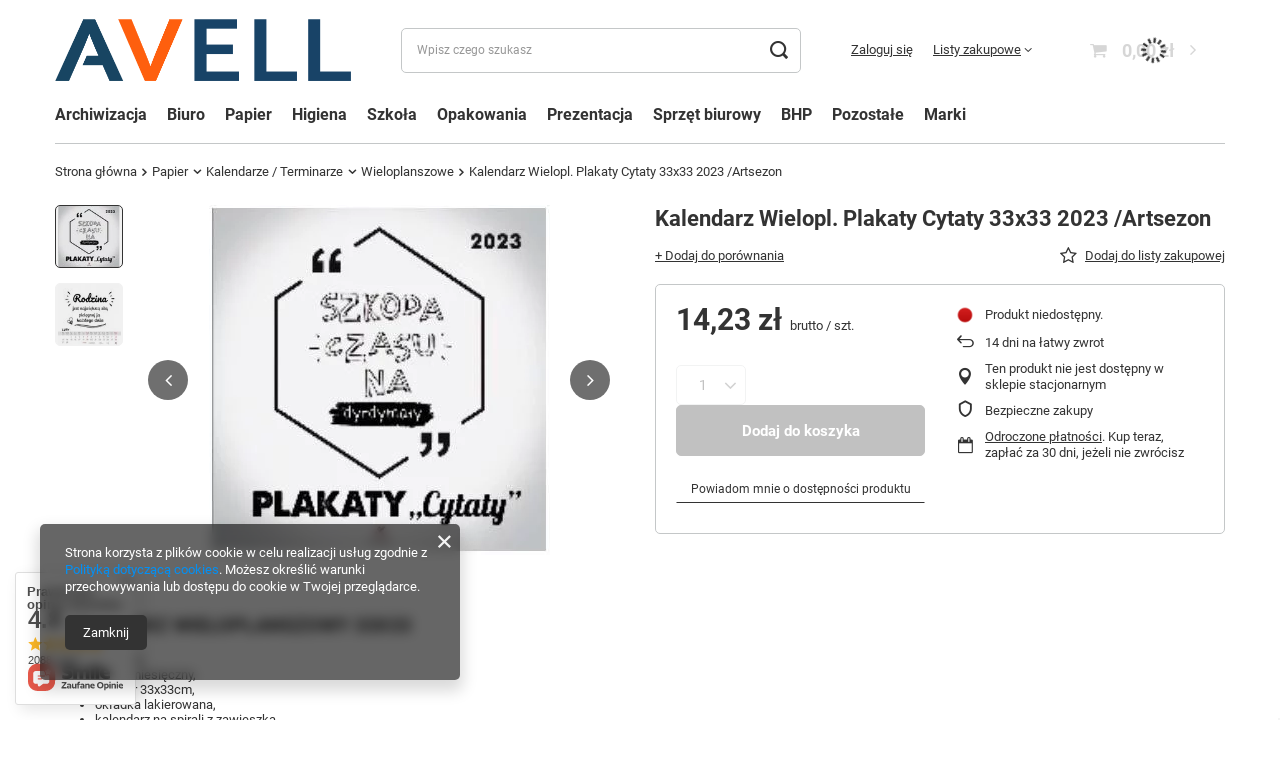

--- FILE ---
content_type: text/html; charset=utf-8
request_url: https://avell.pl/product-pol-100882-Kalendarz-Wielopl-Plakaty-Cytaty-33x33-2023-Artsezon.html
body_size: 46716
content:
<!DOCTYPE html>
<html lang="pl" class="--freeShipping --vat --gross " ><head><link rel="preload" as="image" fetchpriority="high" href="/hpeciai/b88611f45a9d919f747615e5480e3132/pol_pm_Kalendarz-Wielopl-Plakaty-Cytaty-33x33-2023-Artsezon-100882_1.webp"><meta name="viewport" content="initial-scale = 1.0, maximum-scale = 5.0, width=device-width, viewport-fit=cover"><meta http-equiv="Content-Type" content="text/html; charset=utf-8"><meta http-equiv="X-UA-Compatible" content="IE=edge"><title>Avell.pl</title><meta name="keywords" content=""><meta name="description" content="Avell.pl"><link rel="icon" href="/gfx/pol/favicon.ico"><meta name="theme-color" content="#333"><meta name="msapplication-navbutton-color" content="#333"><meta name="apple-mobile-web-app-status-bar-style" content="#333"><link rel="stylesheet" type="text/css" href="/gfx/pol/projector_style.css.gzip?r=1753961936"><style>
							#photos_slider[data-skeleton] .photos__link:before {
								padding-top: calc(min((350/341 * 100%), 350px));
							}
							@media (min-width: 979px) {.photos__slider[data-skeleton] .photos__figure:not(.--nav):first-child .photos__link {
								max-height: 350px;
							}}
						</style><script>var app_shop={urls:{prefix:'data="/gfx/'.replace('data="', '')+'pol/',graphql:'/graphql/v1/'},vars:{meta:{viewportContent:'initial-scale = 1.0, maximum-scale = 5.0, width=device-width, viewport-fit=cover'},priceType:'gross',priceTypeVat:true,productDeliveryTimeAndAvailabilityWithBasket:false,geoipCountryCode:'US',fairShopLogo: { enabled: false, image: '/gfx/standards/safe_light.svg'},currency:{id:'PLN',symbol:'zł',country:'pl',format:'###,##0.00',beforeValue:false,space:true,decimalSeparator:',',groupingSeparator:' '},language:{id:'pol',symbol:'pl',name:'Polski'},omnibus:{enabled:true,rebateCodeActivate:false,hidePercentageDiscounts:false,},},txt:{priceTypeText:' brutto',},fn:{},fnrun:{},files:[],graphql:{}};const getCookieByName=(name)=>{const value=`; ${document.cookie}`;const parts = value.split(`; ${name}=`);if(parts.length === 2) return parts.pop().split(';').shift();return false;};if(getCookieByName('freeeshipping_clicked')){document.documentElement.classList.remove('--freeShipping');}if(getCookieByName('rabateCode_clicked')){document.documentElement.classList.remove('--rabateCode');}function hideClosedBars(){const closedBarsArray=JSON.parse(localStorage.getItem('closedBars'))||[];if(closedBarsArray.length){const styleElement=document.createElement('style');styleElement.textContent=`${closedBarsArray.map((el)=>`#${el}`).join(',')}{display:none !important;}`;document.head.appendChild(styleElement);}}hideClosedBars();</script><meta name="robots" content="index,follow"><meta name="rating" content="general"><meta name="Author" content="Avell.pl na bazie IdoSell (www.idosell.com/shop).">
<!-- Begin LoginOptions html -->

<style>
#client_new_social .service_item[data-name="service_Apple"]:before, 
#cookie_login_social_more .service_item[data-name="service_Apple"]:before,
.oscop_contact .oscop_login__service[data-service="Apple"]:before {
    display: block;
    height: 2.6rem;
    content: url('/gfx/standards/apple.svg?r=1743165583');
}
.oscop_contact .oscop_login__service[data-service="Apple"]:before {
    height: auto;
    transform: scale(0.8);
}
#client_new_social .service_item[data-name="service_Apple"]:has(img.service_icon):before,
#cookie_login_social_more .service_item[data-name="service_Apple"]:has(img.service_icon):before,
.oscop_contact .oscop_login__service[data-service="Apple"]:has(img.service_icon):before {
    display: none;
}
</style>

<!-- End LoginOptions html -->

<!-- Open Graph -->
<meta property="og:type" content="website"><meta property="og:url" content="https://avell.pl/product-pol-100882-Kalendarz-Wielopl-Plakaty-Cytaty-33x33-2023-Artsezon.html
"><meta property="og:title" content="Kalendarz Wielopl. Plakaty Cytaty 33x33 2023  /Artsezon"><meta property="og:site_name" content="Avell.pl"><meta property="og:locale" content="pl_PL"><meta property="og:image" content="https://avell.pl/hpeciai/b88611f45a9d919f747615e5480e3132/pol_pl_Kalendarz-Wielopl-Plakaty-Cytaty-33x33-2023-Artsezon-100882_1.webp"><meta property="og:image:width" content="341"><meta property="og:image:height" content="350"><link rel="manifest" href="https://avell.pl/data/include/pwa/2/manifest.json?t=3"><meta name="apple-mobile-web-app-capable" content="yes"><meta name="apple-mobile-web-app-status-bar-style" content="black"><meta name="apple-mobile-web-app-title" content="avell.pl"><link rel="apple-touch-icon" href="/data/include/pwa/2/icon-128.png"><link rel="apple-touch-startup-image" href="/data/include/pwa/2/logo-512.png" /><meta name="msapplication-TileImage" content="/data/include/pwa/2/icon-144.png"><meta name="msapplication-TileColor" content="#2F3BA2"><meta name="msapplication-starturl" content="/"><script type="application/javascript">var _adblock = true;</script><script async src="/data/include/advertising.js"></script><script type="application/javascript">var statusPWA = {
                online: {
                    txt: "Połączono z internetem",
                    bg: "#5fa341"
                },
                offline: {
                    txt: "Brak połączenia z internetem",
                    bg: "#eb5467"
                }
            }</script><script async type="application/javascript" src="/ajax/js/pwa_online_bar.js?v=1&r=6"></script><script type="application/javascript" src="/ajax/js/webpush_subscription.js?v=1&r=4"></script><script type="application/javascript">WebPushHandler.publicKey = 'BKQbZtAry1dV0D0iTASuqMEpEOefoFB6TPdRPA02oBXx83cWQDaiASmRKvnabDpFC4G0aOMtCpReiP3uC28dH2Q=';WebPushHandler.version = '1';WebPushHandler.setPermissionValue();</script><script >
window.dataLayer = window.dataLayer || [];
window.gtag = function gtag() {
dataLayer.push(arguments);
}
gtag('consent', 'default', {
'ad_storage': 'denied',
'analytics_storage': 'denied',
'ad_personalization': 'denied',
'ad_user_data': 'denied',
'wait_for_update': 500
});

gtag('set', 'ads_data_redaction', true);
</script><script  class='google_consent_mode_update'>
gtag('consent', 'update', {
'ad_storage': 'granted',
'analytics_storage': 'granted',
'ad_personalization': 'granted',
'ad_user_data': 'granted'
});
</script>
<!-- End Open Graph -->

<link rel="canonical" href="https://avell.pl/product-pol-100882-Kalendarz-Wielopl-Plakaty-Cytaty-33x33-2023-Artsezon.html" />

                <!-- Global site tag (gtag.js) -->
                <script  async src="https://www.googletagmanager.com/gtag/js?id=AW-685990193"></script>
                <script >
                    window.dataLayer = window.dataLayer || [];
                    window.gtag = function gtag(){dataLayer.push(arguments);}
                    gtag('js', new Date());
                    
                    gtag('config', 'AW-685990193', {"allow_enhanced_conversions":true});
gtag('config', 'G-VP0GTLM9RF');

                </script>
                
<!-- Begin additional html or js -->


<!--8|2|7-->
<script>$(function() {
$('.search_page .search_see_bundle').hide();
})</script>
<!--9|2|7-->
<style>
.zoomfy_img > img {
 -moz-transform: translateY(-50%) !important;
}

.dialog_wrapper_wzornik #dialog_wrapper_sub {
    padding: 52px 25px 0;
}
.select_button.gfx{
padding: 0;
}

/*#imagelightbox{
    max-height: calc(100vh - 40px);
    top: 20px !important;
}*/
</style>
<!--59|2|31| modified: 2022-10-21 12:05:09-->
<meta name="facebook-domain-verification" content="jd3m68tlyh9489ukyj9gbz7i6if81r" />
<!--184|2|136-->
<!-- Global site tag (gtag.js) - Google Ads: AW-16623490191 -->
<script async src="https://www.googletagmanager.com/gtag/js?id=AW-16623490191"></script>
<script>
  window.dataLayer = window.dataLayer || [];
  function gtag(){dataLayer.push(arguments);}
  gtag('js', new Date());

  gtag('config', 'AW-16623490191', {'allow_enhanced_conversions':true});
</script>
<!--95|2|66| modified: 2021-10-22 10:37:08-->
<style>

#login_menu #points_login {
display: none;
}

.order__payments #single_group_2 {
display: none;
}

</style>

<!-- End additional html or js -->
<script>(function(w,d,s,i,dl){w._ceneo = w._ceneo || function () {
w._ceneo.e = w._ceneo.e || []; w._ceneo.e.push(arguments); };
w._ceneo.e = w._ceneo.e || [];dl=dl===undefined?"dataLayer":dl;
const f = d.getElementsByTagName(s)[0], j = d.createElement(s); j.defer = true;
j.src = "https://ssl.ceneo.pl/ct/v5/script.js?accountGuid=" + i + "&t=" +
Date.now() + (dl ? "&dl=" + dl : ""); f.parentNode.insertBefore(j, f);
})(window, document, "script", "95d6766e-be6b-4e35-8673-5874153e8c18");</script>
                <script>
                if (window.ApplePaySession && window.ApplePaySession.canMakePayments()) {
                    var applePayAvailabilityExpires = new Date();
                    applePayAvailabilityExpires.setTime(applePayAvailabilityExpires.getTime() + 2592000000); //30 days
                    document.cookie = 'applePayAvailability=yes; expires=' + applePayAvailabilityExpires.toUTCString() + '; path=/;secure;'
                    var scriptAppleJs = document.createElement('script');
                    scriptAppleJs.src = "/ajax/js/apple.js?v=3";
                    if (document.readyState === "interactive" || document.readyState === "complete") {
                          document.body.append(scriptAppleJs);
                    } else {
                        document.addEventListener("DOMContentLoaded", () => {
                            document.body.append(scriptAppleJs);
                        });  
                    }
                } else {
                    document.cookie = 'applePayAvailability=no; path=/;secure;'
                }
                </script>
                                <script>
                var listenerFn = function(event) {
                    if (event.origin !== "https://payment.idosell.com")
                        return;
                    
                    var isString = (typeof event.data === 'string' || event.data instanceof String);
                    if (!isString) return;
                    try {
                        var eventData = JSON.parse(event.data);
                    } catch (e) {
                        return;
                    }
                    if (!eventData) { return; }                                            
                    if (eventData.isError) { return; }
                    if (eventData.action != 'isReadyToPay') {return; }
                    
                    if (eventData.result.result && eventData.result.paymentMethodPresent) {
                        var googlePayAvailabilityExpires = new Date();
                        googlePayAvailabilityExpires.setTime(googlePayAvailabilityExpires.getTime() + 2592000000); //30 days
                        document.cookie = 'googlePayAvailability=yes; expires=' + googlePayAvailabilityExpires.toUTCString() + '; path=/;secure;'
                    } else {
                        document.cookie = 'googlePayAvailability=no; path=/;secure;'
                    }                                            
                }     
                if (!window.isAdded)
                {                                        
                    if (window.oldListener != null) {
                         window.removeEventListener('message', window.oldListener);
                    }                        
                    window.addEventListener('message', listenerFn);
                    window.oldListener = listenerFn;                                      
                       
                    const iframe = document.createElement('iframe');
                    iframe.src = "https://payment.idosell.com/assets/html/checkGooglePayAvailability.html?origin=https%3A%2F%2Favell.pl";
                    iframe.style.display = 'none';                                            

                    if (document.readyState === "interactive" || document.readyState === "complete") {
                          if (!window.isAdded) {
                              window.isAdded = true;
                              document.body.append(iframe);
                          }
                    } else {
                        document.addEventListener("DOMContentLoaded", () => {
                            if (!window.isAdded) {
                              window.isAdded = true;
                              document.body.append(iframe);
                          }
                        });  
                    }  
                }
                </script>
                <script>let paypalDate = new Date();
                    paypalDate.setTime(paypalDate.getTime() + 86400000);
                    document.cookie = 'payPalAvailability_PLN=-1; expires=' + paypalDate.getTime() + '; path=/; secure';
                </script><script src="/data/gzipFile/expressCheckout.js.gz"></script></head><body>
<!-- Begin additional html or js -->


<!--155|2|7| modified: 2024-08-02 11:03:21-->
<div id="fb-root"></div>
<script async defer crossorigin="anonymous" src="https://connect.facebook.net/pl_PL/sdk.js#xfbml=1&version=v20.0" nonce="3WgdOkQE"></script>

<!-- End additional html or js -->
<div id="container" class="projector_page container max-width-1200"><header class=" commercial_banner"><script class="ajaxLoad">app_shop.vars.vat_registered="true";app_shop.vars.currency_format="###,##0.00";app_shop.vars.currency_before_value=false;app_shop.vars.currency_space=true;app_shop.vars.symbol="zł";app_shop.vars.id="PLN";app_shop.vars.baseurl="http://avell.pl/";app_shop.vars.sslurl="https://avell.pl/";app_shop.vars.curr_url="%2Fproduct-pol-100882-Kalendarz-Wielopl-Plakaty-Cytaty-33x33-2023-Artsezon.html";var currency_decimal_separator=',';var currency_grouping_separator=' ';app_shop.vars.blacklist_extension=["exe","com","swf","js","php"];app_shop.vars.blacklist_mime=["application/javascript","application/octet-stream","message/http","text/javascript","application/x-deb","application/x-javascript","application/x-shockwave-flash","application/x-msdownload"];app_shop.urls.contact="/contact-pol.html";</script><div id="viewType" style="display:none"></div><div id="logo" class="d-flex align-items-center"><a href="/main.php" target="_self" aria-label="Logo sklepu"><img src="/data/gfx/mask/pol/logo_2_big.png" alt="AVELL" width="1175" height="247"></a></div><form action="https://avell.pl/search.php" method="get" id="menu_search" class="menu_search"><a href="#showSearchForm" class="menu_search__mobile" aria-label="Szukaj"></a><div class="menu_search__block"><div class="menu_search__item --input"><input class="menu_search__input" type="text" name="text" autocomplete="off" placeholder="Wpisz czego szukasz" aria-label="Wpisz czego szukasz"><button class="menu_search__submit" type="submit" aria-label="Szukaj"></button></div><div class="menu_search__item --results search_result"></div></div></form><div id="menu_settings" class="align-items-center justify-content-center justify-content-lg-end"><div id="menu_additional"><a class="account_link" href="https://avell.pl/login.php">Zaloguj się</a><div class="shopping_list_top" data-empty="true"><a href="https://avell.pl/pl/shoppinglist/" class="wishlist_link slt_link --empty">Listy zakupowe</a><div class="slt_lists"><ul class="slt_lists__nav"><li class="slt_lists__nav_item" data-list_skeleton="true" data-list_id="true" data-shared="true"><a class="slt_lists__nav_link" data-list_href="true"><span class="slt_lists__nav_name" data-list_name="true"></span><span class="slt_lists__count" data-list_count="true">0</span></a></li><li class="slt_lists__nav_item --empty"><a class="slt_lists__nav_link --empty" href="https://avell.pl/pl/shoppinglist/"><span class="slt_lists__nav_name" data-list_name="true">Lista zakupowa</span><span class="slt_lists__count" data-list_count="true">0</span></a></li></ul></div></div></div></div><div class="shopping_list_top_mobile d-none" data-empty="true"><a href="https://avell.pl/pl/shoppinglist/" class="sltm_link --empty"></a></div><div id="menu_basket" class="topBasket --skeleton"><a class="topBasket__sub" href="/basketedit.php" aria-label="Koszyk"><span class="badge badge-info"></span><strong class="topBasket__price">0,00 zł</strong></a><div class="topBasket__details --products" style="display: none;"><div class="topBasket__block --labels"><label class="topBasket__item --name">Produkt</label><label class="topBasket__item --sum">Ilość</label><label class="topBasket__item --prices">Cena</label></div><div class="topBasket__block --products"></div><div class="topBasket__block --oneclick topBasket_oneclick" data-lang="pol"><div class="topBasket_oneclick__label"><span class="topBasket_oneclick__text --fast">Szybkie zakupy <strong>1-Click</strong></span><span class="topBasket_oneclick__text --registration"> (bez rejestracji)</span></div><div class="topBasket_oneclick__items"><span class="topBasket_oneclick__item --googlePay" title="Google Pay"><img class="topBasket_oneclick__icon" src="/panel/gfx/payment_forms/237.png" alt="Google Pay"></span></div></div></div><div class="topBasket__details --shipping" style="display: none;"><span class="topBasket__name">Koszt dostawy od</span><span id="shipppingCost"></span></div><script>
						app_shop.vars.cache_html = true;
					</script></div><nav id="menu_categories" class="wide"><button type="button" class="navbar-toggler" aria-label="Menu"><i class="icon-reorder"></i></button><div class="navbar-collapse" id="menu_navbar"><ul class="navbar-nav mx-md-n2"><li class="nav-item"><a  href="/pol_m_Archiwizacja-2970.html" target="_self" title="Archiwizacja" class="nav-link" >Archiwizacja</a><ul class="navbar-subnav"><li class="nav-header"><a href="#backLink" class="nav-header__backLink"><i class="icon-angle-left"></i></a><a  href="/pol_m_Archiwizacja-2970.html" target="_self" title="Archiwizacja" class="nav-link" >Archiwizacja</a></li><li class="nav-item"><a  href="/pol_m_Archiwizacja_Achiwizacja-dokumentow-2983.html" target="_self" title="Achiwizacja dokumentów" class="nav-link" >Achiwizacja dokumentów</a><ul class="navbar-subsubnav"><li class="nav-header"><a href="#backLink" class="nav-header__backLink"><i class="icon-angle-left"></i></a><a  href="/pol_m_Archiwizacja_Achiwizacja-dokumentow-2983.html" target="_self" title="Achiwizacja dokumentów" class="nav-link" >Achiwizacja dokumentów</a></li><li class="nav-item"><a  href="/pol_m_Archiwizacja_Achiwizacja-dokumentow_Klipsy-archiwizacyjne-2984.html" target="_self" title="Klipsy archiwizacyjne" class="nav-link" >Klipsy archiwizacyjne</a></li><li class="nav-item"><a  href="/pol_m_Archiwizacja_Achiwizacja-dokumentow_Koperty-PCV-PP-2995.html" target="_self" title="Koperty PCV / PP" class="nav-link" >Koperty PCV / PP</a></li><li class="nav-item"><a  href="/pol_m_Archiwizacja_Achiwizacja-dokumentow_Pojemniki-na-czasopisma-2985.html" target="_self" title="Pojemniki na czasopisma" class="nav-link" >Pojemniki na czasopisma</a></li><li class="nav-item"><a  href="/pol_m_Archiwizacja_Achiwizacja-dokumentow_Przekladki-2986.html" target="_self" title="Przekładki" class="nav-link" >Przekładki</a></li><li class="nav-item"><a  href="/pol_m_Archiwizacja_Achiwizacja-dokumentow_Pudla-archiwizacyjne-2987.html" target="_self" title="Pudła archiwizacyjne" class="nav-link" >Pudła archiwizacyjne</a></li><li class="nav-item"><a  href="/pol_m_Archiwizacja_Achiwizacja-dokumentow_Skoroszyty-2991.html" target="_self" title="Skoroszyty" class="nav-link" >Skoroszyty</a></li><li class="nav-item"><a  href="/pol_m_Archiwizacja_Achiwizacja-dokumentow_Szuflady-Pojemniki-na-dokumenty-2990.html" target="_self" title="Szuflady / Pojemniki na dokumenty" class="nav-link" >Szuflady / Pojemniki na dokumenty</a></li><li class="nav-item"><a  href="/pol_m_Archiwizacja_Achiwizacja-dokumentow_Wasy-2992.html" target="_self" title="Wąsy" class="nav-link" >Wąsy</a></li></ul></li><li class="nav-item"><a  href="/pol_m_Archiwizacja_Koszulki-Obwoluty-3070.html" target="_self" title="Koszulki / Obwoluty" class="nav-link" >Koszulki / Obwoluty</a><ul class="navbar-subsubnav"><li class="nav-header"><a href="#backLink" class="nav-header__backLink"><i class="icon-angle-left"></i></a><a  href="/pol_m_Archiwizacja_Koszulki-Obwoluty-3070.html" target="_self" title="Koszulki / Obwoluty" class="nav-link" >Koszulki / Obwoluty</a></li><li class="nav-item"><a  href="/pol_m_Archiwizacja_Koszulki-Obwoluty_Kieszenie-3073.html" target="_self" title="Kieszenie" class="nav-link" >Kieszenie</a></li><li class="nav-item"><a  href="/pol_m_Archiwizacja_Koszulki-Obwoluty_Koszulki-3071.html" target="_self" title="Koszulki" class="nav-link" >Koszulki</a></li><li class="nav-item"><a  href="/pol_m_Archiwizacja_Koszulki-Obwoluty_Obwoluty-3072.html" target="_self" title="Obwoluty" class="nav-link" >Obwoluty</a></li></ul></li><li class="nav-item"><a  href="/pol_m_Archiwizacja_Segregatory-3063.html" target="_self" title="Segregatory" class="nav-link" >Segregatory</a><ul class="navbar-subsubnav"><li class="nav-header"><a href="#backLink" class="nav-header__backLink"><i class="icon-angle-left"></i></a><a  href="/pol_m_Archiwizacja_Segregatory-3063.html" target="_self" title="Segregatory" class="nav-link" >Segregatory</a></li><li class="nav-item"><a  href="/pol_m_Archiwizacja_Segregatory_Segregatory-dzwigniowe-3065.html" target="_self" title="Segregatory dzwigniowe" class="nav-link" >Segregatory dzwigniowe</a></li><li class="nav-item"><a  href="/pol_m_Archiwizacja_Segregatory_Segregatory-prezentacyjne-3064.html" target="_self" title="Segregatory prezentacyjne" class="nav-link" >Segregatory prezentacyjne</a></li><li class="nav-item"><a  href="/pol_m_Archiwizacja_Segregatory_Segregatory-ringowe-3067.html" target="_self" title="Segregatory ringowe" class="nav-link" >Segregatory ringowe</a></li><li class="nav-item"><a  href="/pol_m_Archiwizacja_Segregatory_Wklady-i-akcesoria-do-segregatorow-3066.html" target="_self" title="Wkłady i akcesoria do segregatorów" class="nav-link" >Wkłady i akcesoria do segregatorów</a></li></ul></li><li class="nav-item"><a  href="/pol_m_Archiwizacja_Teczki-2988.html" target="_self" title="Teczki" class="nav-link" >Teczki</a><ul class="navbar-subsubnav"><li class="nav-header"><a href="#backLink" class="nav-header__backLink"><i class="icon-angle-left"></i></a><a  href="/pol_m_Archiwizacja_Teczki-2988.html" target="_self" title="Teczki" class="nav-link" >Teczki</a></li><li class="nav-item"><a  href="/pol_m_Archiwizacja_Teczki_Akt-osobowych-podpisu-3055.html" target="_self" title="Akt osobowych / podpisu" class="nav-link" >Akt osobowych / podpisu</a></li><li class="nav-item"><a  href="/pol_m_Archiwizacja_Teczki_Teczki-na-gumke-wiazane-3057.html" target="_self" title="Teczki na gumkę / wiązane" class="nav-link" >Teczki na gumkę / wiązane</a></li><li class="nav-item"><a  href="/pol_m_Archiwizacja_Teczki_Teczki-na-rzep-zatrzask-3059.html" target="_self" title="Teczki na rzep / zatrzask" class="nav-link" >Teczki na rzep / zatrzask</a></li><li class="nav-item"><a  href="/pol_m_Archiwizacja_Teczki_Teczki-ofertowe-3058.html" target="_self" title="Teczki ofertowe" class="nav-link" >Teczki ofertowe</a></li><li class="nav-item"><a  href="/pol_m_Archiwizacja_Teczki_Teczki-z-klipem-Clipboardy-2989.html" target="_self" title="Teczki z klipem / Clipboardy" class="nav-link" >Teczki z klipem / Clipboardy</a></li><li class="nav-item"><a  href="/pol_m_Archiwizacja_Teczki_Teczki-z-raczka-3056.html" target="_self" title="Teczki z rączką" class="nav-link" >Teczki z rączką</a></li><li class="nav-item"><a  href="/pol_m_Archiwizacja_Teczki_Teczki-zawieszkowe-3061.html" target="_self" title="Teczki zawieszkowe" class="nav-link" >Teczki zawieszkowe</a></li><li class="nav-item"><a  href="/pol_m_Archiwizacja_Teczki_Teczki-harmonijkowe-3399.html" target="_self" title="Teczki harmonijkowe" class="nav-link" >Teczki harmonijkowe</a></li><li class="nav-item"><a  href="/pol_m_Archiwizacja_Teczki_Pozostale-3060.html" target="_self" title="Pozostałe" class="nav-link" >Pozostałe</a></li></ul></li><li class="nav-item"><a  href="/pol_m_Archiwizacja_Pozostale-2981.html" target="_self" title="Pozostałe" class="nav-link" >Pozostałe</a><ul class="navbar-subsubnav"><li class="nav-header"><a href="#backLink" class="nav-header__backLink"><i class="icon-angle-left"></i></a><a  href="/pol_m_Archiwizacja_Pozostale-2981.html" target="_self" title="Pozostałe" class="nav-link" >Pozostałe</a></li><li class="nav-item"><a  href="/pol_m_Archiwizacja_Pozostale_Akcesoria-samoprzylepne-3431.html" target="_self" title="Akcesoria samoprzylepne" class="nav-link" >Akcesoria samoprzylepne</a></li><li class="nav-item"><a  href="/pol_m_Archiwizacja_Pozostale_Albumy-i-ksiegi-3296.html" target="_self" title="Albumy i księgi " class="nav-link" >Albumy i księgi </a></li><li class="nav-item"><a  href="/pol_m_Archiwizacja_Pozostale_Etui-2994.html" target="_self" title="Etui" class="nav-link" >Etui</a></li><li class="nav-item"><a  href="/pol_m_Archiwizacja_Pozostale_Kartoteki-3174.html" target="_self" title="Kartoteki" class="nav-link" >Kartoteki</a></li><li class="nav-item"><a  href="/pol_m_Archiwizacja_Pozostale_Ksiazki-korespondecyjne-2982.html" target="_self" title="Książki korespondecyjne" class="nav-link" >Książki korespondecyjne</a></li><li class="nav-item"><a  href="/pol_m_Archiwizacja_Pozostale_Wizytowniki-2996.html" target="_self" title="Wizytowniki" class="nav-link" >Wizytowniki</a></li></ul></li></ul></li><li class="nav-item"><a  href="/pol_m_Biuro-2978.html" target="_self" title="Biuro" class="nav-link" >Biuro</a><ul class="navbar-subnav"><li class="nav-header"><a href="#backLink" class="nav-header__backLink"><i class="icon-angle-left"></i></a><a  href="/pol_m_Biuro-2978.html" target="_self" title="Biuro" class="nav-link" >Biuro</a></li><li class="nav-item"><a  href="/pol_m_Biuro_Akcesoria-komputerowe-3133.html" target="_self" title="Akcesoria komputerowe" class="nav-link" >Akcesoria komputerowe</a><ul class="navbar-subsubnav"><li class="nav-header"><a href="#backLink" class="nav-header__backLink"><i class="icon-angle-left"></i></a><a  href="/pol_m_Biuro_Akcesoria-komputerowe-3133.html" target="_self" title="Akcesoria komputerowe" class="nav-link" >Akcesoria komputerowe</a></li><li class="nav-item"><a  href="/pol_m_Biuro_Akcesoria-komputerowe_Klawiatury-Myszki-3336.html" target="_self" title="Klawiatury / Myszki" class="nav-link" >Klawiatury / Myszki</a></li><li class="nav-item"><a  href="/pol_m_Biuro_Akcesoria-komputerowe_Nosniki-danych-3134.html" target="_self" title="Nośniki danych" class="nav-link" >Nośniki danych</a></li><li class="nav-item"><a  href="/pol_m_Biuro_Akcesoria-komputerowe_Podkladki-pod-mysz-i-klawiature-3135.html" target="_self" title="Podkładki pod mysz i klawiaturę" class="nav-link" >Podkładki pod mysz i klawiaturę</a></li><li class="nav-item"><a  href="/pol_m_Biuro_Akcesoria-komputerowe_Pojemniki-i-opakowania-na-CD-DVD-3137.html" target="_self" title="Pojemniki i opakowania na CD/DVD" class="nav-link" >Pojemniki i opakowania na CD/DVD</a></li><li class="nav-item"><a  href="/pol_m_Biuro_Akcesoria-komputerowe_Srodki-czyszczace-3136.html" target="_self" title="Środki czyszczące" class="nav-link" >Środki czyszczące</a></li><li class="nav-item"><a  href="/pol_m_Biuro_Akcesoria-komputerowe_Torby-Pokrowce-3138.html" target="_self" title="Torby / Pokrowce" class="nav-link" >Torby / Pokrowce</a></li><li class="nav-item"><a  href="/pol_m_Biuro_Akcesoria-komputerowe_Uchwyty-komputerowe-3139.html" target="_self" title="Uchwyty komputerowe" class="nav-link" >Uchwyty komputerowe</a></li><li class="nav-item"><a  href="/pol_m_Biuro_Akcesoria-komputerowe_Filtry-prywatyzujace-3425.html" target="_self" title="Filtry prywatyzujące " class="nav-link" >Filtry prywatyzujące </a></li><li class="nav-item"><a  href="/pol_m_Biuro_Akcesoria-komputerowe_Pozostale-3405.html" target="_self" title="Pozostałe" class="nav-link" >Pozostałe</a></li></ul></li><li class="nav-item"><a  href="/pol_m_Biuro_Artykuly-biurowe-3103.html" target="_self" title="Artykuły biurowe" class="nav-link" >Artykuły biurowe</a><ul class="navbar-subsubnav"><li class="nav-header"><a href="#backLink" class="nav-header__backLink"><i class="icon-angle-left"></i></a><a  href="/pol_m_Biuro_Artykuly-biurowe-3103.html" target="_self" title="Artykuły biurowe" class="nav-link" >Artykuły biurowe</a></li><li class="nav-item"><a  href="/pol_m_Biuro_Artykuly-biurowe_Dziurkacze-3104.html" target="_self" title="Dziurkacze" class="nav-link" >Dziurkacze</a></li><li class="nav-item"><a  href="/pol_m_Biuro_Artykuly-biurowe_Gumki-recepturki-3105.html" target="_self" title="Gumki recepturki" class="nav-link" >Gumki recepturki</a></li><li class="nav-item"><a  href="/pol_m_Biuro_Artykuly-biurowe_Kleje-3106.html" target="_self" title="Kleje" class="nav-link" >Kleje</a></li><li class="nav-item"><a  href="/pol_m_Biuro_Artykuly-biurowe_Nozyczki-Nozyki-3107.html" target="_self" title="Nożyczki / Nożyki" class="nav-link" >Nożyczki / Nożyki</a></li><li class="nav-item"><a  href="/pol_m_Biuro_Artykuly-biurowe_Pinezki-Szpilki-3108.html" target="_self" title="Pinezki / Szpilki" class="nav-link" >Pinezki / Szpilki</a></li><li class="nav-item"><a  href="/pol_m_Biuro_Artykuly-biurowe_Spinacze-Klipy-3109.html" target="_self" title="Spinacze / Klipy" class="nav-link" >Spinacze / Klipy</a></li><li class="nav-item"><a  href="/pol_m_Biuro_Artykuly-biurowe_Sznurki-Nici-3110.html" target="_self" title="Sznurki / Nici" class="nav-link" >Sznurki / Nici</a></li><li class="nav-item"><a  href="/pol_m_Biuro_Artykuly-biurowe_Zwilzacze-3111.html" target="_self" title="Zwilżacze" class="nav-link" >Zwilżacze</a></li><li class="nav-item"><a  href="/pol_m_Biuro_Artykuly-biurowe_Tasmy-biurowe-Dyspensery-do-tasm-3308.html" target="_self" title="Taśmy biurowe / Dyspensery do taśm " class="nav-link" >Taśmy biurowe / Dyspensery do taśm </a></li><li class="nav-item"><a  href="/pol_m_Biuro_Artykuly-biurowe_Zszywacze-Zszywki-Rozszywacze-3181.html" target="_self" title="Zszywacze / Zszywki / Rozszywacze" class="nav-link" >Zszywacze / Zszywki / Rozszywacze</a></li></ul></li><li class="nav-item"><a  href="/pol_m_Biuro_Artykuly-do-pisania-i-korygowania-3112.html" target="_self" title="Artykuły do pisania i korygowania" class="nav-link" >Artykuły do pisania i korygowania</a><ul class="navbar-subsubnav"><li class="nav-header"><a href="#backLink" class="nav-header__backLink"><i class="icon-angle-left"></i></a><a  href="/pol_m_Biuro_Artykuly-do-pisania-i-korygowania-3112.html" target="_self" title="Artykuły do pisania i korygowania" class="nav-link" >Artykuły do pisania i korygowania</a></li><li class="nav-item"><a  href="/pol_m_Biuro_Artykuly-do-pisania-i-korygowania_Cienkopisy-3113.html" target="_self" title="Cienkopisy" class="nav-link" >Cienkopisy</a></li><li class="nav-item"><a  href="/pol_m_Biuro_Artykuly-do-pisania-i-korygowania_Dlugopisy-3114.html" target="_self" title="Długopisy" class="nav-link" >Długopisy</a></li><li class="nav-item"><a  href="/pol_m_Biuro_Artykuly-do-pisania-i-korygowania_Ekskluzywne-przybory-do-pisania-3183.html" target="_self" title="Ekskluzywne przybory do pisania" class="nav-link" >Ekskluzywne przybory do pisania</a></li><li class="nav-item"><a  href="/pol_m_Biuro_Artykuly-do-pisania-i-korygowania_Grafity-Wegle-Rysiki-3115.html" target="_self" title="Grafity / Węgle / Rysiki" class="nav-link" >Grafity / Węgle / Rysiki</a></li><li class="nav-item"><a  href="/pol_m_Biuro_Artykuly-do-pisania-i-korygowania_Gumki-Olowki-3178.html" target="_self" title="Gumki / Ołówki" class="nav-link" >Gumki / Ołówki</a></li><li class="nav-item"><a  href="/pol_m_Biuro_Artykuly-do-pisania-i-korygowania_Korektory-3116.html" target="_self" title="Korektory" class="nav-link" >Korektory</a></li><li class="nav-item"><a  href="/pol_m_Biuro_Artykuly-do-pisania-i-korygowania_Markery-Foliopisy-3180.html" target="_self" title="Markery / Foliopisy" class="nav-link" >Markery / Foliopisy</a></li><li class="nav-item"><a  href="/pol_m_Biuro_Artykuly-do-pisania-i-korygowania_Wklady-Naboje-Atramenty-3117.html" target="_self" title="Wkłady / Naboje / Atramenty" class="nav-link" >Wkłady / Naboje / Atramenty</a></li><li class="nav-item"><a  href="/pol_m_Biuro_Artykuly-do-pisania-i-korygowania_Zakreslacze-3118.html" target="_self" title="Zakreślacze" class="nav-link" >Zakreślacze</a></li><li class="nav-item"><a  href="/pol_m_Biuro_Artykuly-do-pisania-i-korygowania_Piora-kulkowe-Wieczne-Wymazywacze-3182.html" target="_self" title="Pióra kulkowe / Wieczne / Wymazywacze" class="nav-link" >Pióra kulkowe / Wieczne / Wymazywacze</a></li></ul></li><li class="nav-item"><a  href="/pol_m_Biuro_Oprawa-dokumentow-3119.html" target="_self" title="Oprawa dokumentów" class="nav-link" >Oprawa dokumentów</a><ul class="navbar-subsubnav"><li class="nav-header"><a href="#backLink" class="nav-header__backLink"><i class="icon-angle-left"></i></a><a  href="/pol_m_Biuro_Oprawa-dokumentow-3119.html" target="_self" title="Oprawa dokumentów" class="nav-link" >Oprawa dokumentów</a></li><li class="nav-item"><a  href="/pol_m_Biuro_Oprawa-dokumentow_Folie-do-laminowania-3120.html" target="_self" title="Folie do laminowania" class="nav-link" >Folie do laminowania</a></li><li class="nav-item"><a  href="/pol_m_Biuro_Oprawa-dokumentow_Grzbiety-3122.html" target="_self" title="Grzbiety" class="nav-link" >Grzbiety</a></li><li class="nav-item"><a  href="/pol_m_Biuro_Oprawa-dokumentow_Okladki-3123.html" target="_self" title="Okładki" class="nav-link" >Okładki</a></li><li class="nav-item"><a  href="/pol_m_Biuro_Oprawa-dokumentow_Listwy-3124.html" target="_self" title="Listwy" class="nav-link" >Listwy</a></li><li class="nav-item"><a  href="/pol_m_Biuro_Oprawa-dokumentow_Pierscienie-do-oprawy-dokumentow-3125.html" target="_self" title="Pierścienie do oprawy dokumentów" class="nav-link" >Pierścienie do oprawy dokumentów</a></li></ul></li><li class="nav-item"><a  href="/pol_m_Biuro_Wyposazenie-biur-3140.html" target="_self" title="Wyposażenie biur" class="nav-link" >Wyposażenie biur</a><ul class="navbar-subsubnav"><li class="nav-header"><a href="#backLink" class="nav-header__backLink"><i class="icon-angle-left"></i></a><a  href="/pol_m_Biuro_Wyposazenie-biur-3140.html" target="_self" title="Wyposażenie biur" class="nav-link" >Wyposażenie biur</a></li><li class="nav-item"><a  href="/pol_m_Biuro_Wyposazenie-biur_AGD-Akcesoria-3311.html" target="_self" title="AGD / Akcesoria " class="nav-link" >AGD / Akcesoria </a></li><li class="nav-item"><a  href="/pol_m_Biuro_Wyposazenie-biur_Apteczki-Szafki-3320.html" target="_self" title="Apteczki / Szafki " class="nav-link" >Apteczki / Szafki </a></li><li class="nav-item"><a  href="/pol_m_Biuro_Wyposazenie-biur_Baterie-i-akumulatory-3142.html" target="_self" title="Baterie i akumulatory" class="nav-link" >Baterie i akumulatory</a></li><li class="nav-item"><a  href="/pol_m_Biuro_Wyposazenie-biur_Kasetki-na-pieniadze-Sejfy-3141.html" target="_self" title="Kasetki na pieniądze / Sejfy" class="nav-link" >Kasetki na pieniądze / Sejfy</a></li><li class="nav-item"><a  href="/pol_m_Biuro_Wyposazenie-biur_Przedluzacze-3144.html" target="_self" title="Przedłużacze" class="nav-link" >Przedłużacze</a></li><li class="nav-item"><a  href="/pol_m_Biuro_Wyposazenie-biur_Kosze-3324.html" target="_self" title="Kosze " class="nav-link" >Kosze </a></li><li class="nav-item"><a  href="/pol_m_Biuro_Wyposazenie-biur_Oznakowanie-3143.html" target="_self" title="Oznakowanie" class="nav-link" >Oznakowanie</a></li><li class="nav-item"><a  href="/pol_m_Biuro_Wyposazenie-biur_Przyborniki-3406.html" target="_self" title="Przyborniki" class="nav-link" >Przyborniki</a></li><li class="nav-item"><a  href="/pol_m_Biuro_Wyposazenie-biur_Pozostale-3402.html" target="_self" title="Pozostałe" class="nav-link" >Pozostałe</a></li></ul></li><li class="nav-item"><a  href="/pol_m_Biuro_Artykuly-stemplarskie-3146.html" target="_self" title="Artykuły stemplarskie" class="nav-link" >Artykuły stemplarskie</a><ul class="navbar-subsubnav"><li class="nav-header"><a href="#backLink" class="nav-header__backLink"><i class="icon-angle-left"></i></a><a  href="/pol_m_Biuro_Artykuly-stemplarskie-3146.html" target="_self" title="Artykuły stemplarskie" class="nav-link" >Artykuły stemplarskie</a></li><li class="nav-item"><a  href="/pol_m_Biuro_Artykuly-stemplarskie_Datowniki-3147.html" target="_self" title="Datowniki" class="nav-link" >Datowniki</a></li><li class="nav-item"><a  href="/pol_m_Biuro_Artykuly-stemplarskie_Numeratory-3148.html" target="_self" title="Numeratory" class="nav-link" >Numeratory</a></li><li class="nav-item"><a  href="/pol_m_Biuro_Artykuly-stemplarskie_Pieczatki-3149.html" target="_self" title="Pieczątki" class="nav-link" >Pieczątki</a></li><li class="nav-item"><a  href="/pol_m_Biuro_Artykuly-stemplarskie_Akcesoria-stemplarskie-3302.html" target="_self" title="Akcesoria stemplarskie " class="nav-link" >Akcesoria stemplarskie </a></li></ul></li><li class="nav-item"><a  href="/pol_m_Biuro_Galanteria-skorzana-3150.html" target="_self" title="Galanteria skórzana" class="nav-link" >Galanteria skórzana</a><ul class="navbar-subsubnav"><li class="nav-header"><a href="#backLink" class="nav-header__backLink"><i class="icon-angle-left"></i></a><a  href="/pol_m_Biuro_Galanteria-skorzana-3150.html" target="_self" title="Galanteria skórzana" class="nav-link" >Galanteria skórzana</a></li><li class="nav-item"><a  href="/pol_m_Biuro_Galanteria-skorzana_Teczki-Aktowki-3151.html" target="_self" title="Teczki / Aktówki" class="nav-link" >Teczki / Aktówki</a></li></ul></li><li class="nav-item"><a  href="/pol_m_Biuro_Artykuly-spozywcze-3097.html" target="_self" title="Artykuły spożywcze" class="nav-link" >Artykuły spożywcze</a><ul class="navbar-subsubnav"><li class="nav-header"><a href="#backLink" class="nav-header__backLink"><i class="icon-angle-left"></i></a><a  href="/pol_m_Biuro_Artykuly-spozywcze-3097.html" target="_self" title="Artykuły spożywcze" class="nav-link" >Artykuły spożywcze</a></li><li class="nav-item"><a  href="/pol_m_Biuro_Artykuly-spozywcze_Cukier-3574.html" target="_self" title="Cukier " class="nav-link" >Cukier </a></li><li class="nav-item"><a  href="/pol_m_Biuro_Artykuly-spozywcze_Herbata-3099.html" target="_self" title="Herbata" class="nav-link" >Herbata</a></li><li class="nav-item"><a  href="/pol_m_Biuro_Artykuly-spozywcze_Kawa-3098.html" target="_self" title="Kawa" class="nav-link" >Kawa</a></li><li class="nav-item"><a  href="/pol_m_Biuro_Artykuly-spozywcze_Mleko-3101.html" target="_self" title="Mleko" class="nav-link" >Mleko</a></li><li class="nav-item"><a  href="/pol_m_Biuro_Artykuly-spozywcze_Napoje-3100.html" target="_self" title="Napoje" class="nav-link" >Napoje</a></li><li class="nav-item"><a  href="/pol_m_Biuro_Artykuly-spozywcze_Pozostale-3102.html" target="_self" title="Pozostałe" class="nav-link" >Pozostałe</a></li></ul></li><li class="nav-item"><a  href="/pol_m_Biuro_Wysylka-3126.html" target="_self" title="Wysyłka" class="nav-link" >Wysyłka</a><ul class="navbar-subsubnav"><li class="nav-header"><a href="#backLink" class="nav-header__backLink"><i class="icon-angle-left"></i></a><a  href="/pol_m_Biuro_Wysylka-3126.html" target="_self" title="Wysyłka" class="nav-link" >Wysyłka</a></li><li class="nav-item"><a  href="/pol_m_Biuro_Wysylka_Folie-stretch-Babelkowe-3128.html" target="_self" title="Folie stretch / Bąbelkowe" class="nav-link" >Folie stretch / Bąbelkowe</a></li><li class="nav-item"><a  href="/pol_m_Biuro_Wysylka_Koperty-3130.html" target="_self" title="Koperty" class="nav-link" >Koperty</a></li><li class="nav-item"><a  href="/pol_m_Biuro_Wysylka_Oklejarki-3132.html" target="_self" title="Oklejarki" class="nav-link" >Oklejarki</a></li><li class="nav-item"><a  href="/pol_m_Biuro_Wysylka_Papier-pakowny-Tektury-3127.html" target="_self" title="Papier pakowny / Tektury" class="nav-link" >Papier pakowny / Tektury</a></li><li class="nav-item"><a  href="/pol_m_Biuro_Wysylka_Tasmy-pakowe-3129.html" target="_self" title="Taśmy pakowe" class="nav-link" >Taśmy pakowe</a></li><li class="nav-item"><a  href="/pol_m_Biuro_Wysylka_Tuby-kartonowe-i-plastikowe-3131.html" target="_self" title="Tuby kartonowe i plastikowe" class="nav-link" >Tuby kartonowe i plastikowe</a></li><li class="nav-item"><a  href="/pol_m_Biuro_Wysylka_Etykiety-termiczne-na-rolce-4587.html" target="_self" title="Etykiety termiczne na rolce" class="nav-link" >Etykiety termiczne na rolce</a></li></ul></li><li class="nav-item"><a  href="/pol_m_Biuro_Pieczatki-3382.html" target="_self" title="Pieczątki" class="nav-link" >Pieczątki</a><ul class="navbar-subsubnav"><li class="nav-header"><a href="#backLink" class="nav-header__backLink"><i class="icon-angle-left"></i></a><a  href="/pol_m_Biuro_Pieczatki-3382.html" target="_self" title="Pieczątki" class="nav-link" >Pieczątki</a></li><li class="nav-item"><a  href="/pol_m_Biuro_Pieczatki_Komplety-3383.html" target="_self" title="Komplety" class="nav-link" >Komplety</a></li><li class="nav-item"><a  href="/pol_m_Biuro_Pieczatki_Wklady-3384.html" target="_self" title="Wkłady" class="nav-link" >Wkłady</a></li><li class="nav-item"><a  href="/pol_m_Biuro_Pieczatki_Akcesoria-3385.html" target="_self" title="Akcesoria" class="nav-link" >Akcesoria</a></li></ul></li></ul></li><li class="nav-item nav-open"><a  href="/pol_m_Papier-2974.html" target="_self" title="Papier" class="nav-link active" >Papier</a><ul class="navbar-subnav"><li class="nav-header"><a href="#backLink" class="nav-header__backLink"><i class="icon-angle-left"></i></a><a  href="/pol_m_Papier-2974.html" target="_self" title="Papier" class="nav-link active" >Papier</a></li><li class="nav-item"><a  href="/pol_m_Papier_Artykuly-papiernicze-3074.html" target="_self" title="Artykuły papiernicze" class="nav-link" >Artykuły papiernicze</a><ul class="navbar-subsubnav"><li class="nav-header"><a href="#backLink" class="nav-header__backLink"><i class="icon-angle-left"></i></a><a  href="/pol_m_Papier_Artykuly-papiernicze-3074.html" target="_self" title="Artykuły papiernicze" class="nav-link" >Artykuły papiernicze</a></li><li class="nav-item"><a  href="/pol_m_Papier_Artykuly-papiernicze_Bloki-biurowe-3201.html" target="_self" title="Bloki biurowe " class="nav-link" >Bloki biurowe </a></li><li class="nav-item"><a  href="/pol_m_Papier_Artykuly-papiernicze_Bloczki-samoprzylepne-3075.html" target="_self" title="Bloczki samoprzylepne" class="nav-link" >Bloczki samoprzylepne</a></li><li class="nav-item"><a  href="/pol_m_Papier_Artykuly-papiernicze_Kolonotatniki-Notatniki-3202.html" target="_self" title="Kołonotatniki / Notatniki" class="nav-link" >Kołonotatniki / Notatniki</a></li><li class="nav-item"><a  href="/pol_m_Papier_Artykuly-papiernicze_Kolozeszyty-3203.html" target="_self" title="Kołozeszyty" class="nav-link" >Kołozeszyty</a></li><li class="nav-item"><a  href="/pol_m_Papier_Artykuly-papiernicze_Kostki-biurowe-3204.html" target="_self" title="Kostki biurowe" class="nav-link" >Kostki biurowe</a></li><li class="nav-item"><a  href="/pol_m_Papier_Artykuly-papiernicze_Kroniki-3205.html" target="_self" title="Kroniki" class="nav-link" >Kroniki</a></li><li class="nav-item"><a  href="/pol_m_Papier_Artykuly-papiernicze_Notesy-3206.html" target="_self" title="Notesy" class="nav-link" >Notesy</a></li><li class="nav-item"><a  href="/pol_m_Papier_Artykuly-papiernicze_Skorowidze-3207.html" target="_self" title="Skorowidze" class="nav-link" >Skorowidze</a></li><li class="nav-item"><a  href="/pol_m_Papier_Artykuly-papiernicze_Zakladki-indeksujace-3208.html" target="_self" title="Zakładki indeksujące" class="nav-link" >Zakładki indeksujące</a></li></ul></li><li class="nav-item"><a  href="/pol_m_Papier_Papier-ksero-i-inne-3209.html" target="_self" title="Papier ksero i inne" class="nav-link" >Papier ksero i inne</a><ul class="navbar-subsubnav"><li class="nav-header"><a href="#backLink" class="nav-header__backLink"><i class="icon-angle-left"></i></a><a  href="/pol_m_Papier_Papier-ksero-i-inne-3209.html" target="_self" title="Papier ksero i inne" class="nav-link" >Papier ksero i inne</a></li><li class="nav-item"><a  href="/pol_m_Papier_Papier-ksero-i-inne_Papier-ksero-bialy-3210.html" target="_self" title="Papier ksero biały" class="nav-link" >Papier ksero biały</a></li><li class="nav-item"><a  href="/pol_m_Papier_Papier-ksero-i-inne_Papier-ksero-kolorowy-3211.html" target="_self" title="Papier ksero kolorowy" class="nav-link" >Papier ksero kolorowy</a></li><li class="nav-item"><a  href="/pol_m_Papier_Papier-ksero-i-inne_Papier-ksero-satynowy-3215.html" target="_self" title="Papier ksero satynowy" class="nav-link" >Papier ksero satynowy</a></li><li class="nav-item"><a  href="/pol_m_Papier_Papier-ksero-i-inne_Papier-komputerowy-3212.html" target="_self" title="Papier komputerowy" class="nav-link" >Papier komputerowy</a></li><li class="nav-item"><a  href="/pol_m_Papier_Papier-ksero-i-inne_Papier-kancelaryjny-3213.html" target="_self" title="Papier kancelaryjny" class="nav-link" >Papier kancelaryjny</a></li><li class="nav-item"><a  href="/pol_m_Papier_Papier-ksero-i-inne_Papier-do-faxow-3214.html" target="_self" title="Papier do faxów" class="nav-link" >Papier do faxów</a></li></ul></li><li class="nav-item"><a  href="/pol_m_Papier_Papier-specjalistyczny-3216.html" target="_self" title="Papier specjalistyczny " class="nav-link" >Papier specjalistyczny </a><ul class="navbar-subsubnav"><li class="nav-header"><a href="#backLink" class="nav-header__backLink"><i class="icon-angle-left"></i></a><a  href="/pol_m_Papier_Papier-specjalistyczny-3216.html" target="_self" title="Papier specjalistyczny " class="nav-link" >Papier specjalistyczny </a></li><li class="nav-item"><a  href="/pol_m_Papier_Papier-specjalistyczny-_Karton-wizytowkowy-3217.html" target="_self" title="Karton wizytówkowy" class="nav-link" >Karton wizytówkowy</a></li><li class="nav-item"><a  href="/pol_m_Papier_Papier-specjalistyczny-_Papier-do-ploterow-3218.html" target="_self" title="Papier do ploterów" class="nav-link" >Papier do ploterów</a></li><li class="nav-item"><a  href="/pol_m_Papier_Papier-specjalistyczny-_Papier-ozdobny-3219.html" target="_self" title="Papier ozdobny" class="nav-link" >Papier ozdobny</a></li><li class="nav-item"><a  href="/pol_m_Papier_Papier-specjalistyczny-_Papier-fotograficzny-3220.html" target="_self" title="Papier fotograficzny" class="nav-link" >Papier fotograficzny</a></li></ul></li><li class="nav-item nav-open"><a  href="/pol_m_Papier_Kalendarze-Terminarze-3076.html" target="_self" title="Kalendarze / Terminarze" class="nav-link active" >Kalendarze / Terminarze</a><ul class="navbar-subsubnav"><li class="nav-header"><a href="#backLink" class="nav-header__backLink"><i class="icon-angle-left"></i></a><a  href="/pol_m_Papier_Kalendarze-Terminarze-3076.html" target="_self" title="Kalendarze / Terminarze" class="nav-link active" >Kalendarze / Terminarze</a></li><li class="nav-item"><a  href="/pol_m_Papier_Kalendarze-Terminarze_Ksiazkowe-3339.html" target="_self" title="Książkowe" class="nav-link" >Książkowe</a></li><li class="nav-item"><a  href="/pol_m_Papier_Kalendarze-Terminarze_Jednodzielne-Trojdzielne-3395.html" target="_self" title="Jednodzielne / Trójdzielne" class="nav-link" >Jednodzielne / Trójdzielne</a></li><li class="nav-item nav-open"><a  href="/pol_m_Papier_Kalendarze-Terminarze_Wieloplanszowe-3396.html" target="_self" title="Wieloplanszowe" class="nav-link active" >Wieloplanszowe</a></li><li class="nav-item"><a  href="/pol_m_Papier_Kalendarze-Terminarze_Biurkowe-3397.html" target="_self" title="Biurkowe " class="nav-link" >Biurkowe </a></li></ul></li><li class="nav-item"><a  href="/pol_m_Papier_Pozostale-3021.html" target="_self" title="Pozostałe" class="nav-link" >Pozostałe</a><ul class="navbar-subsubnav"><li class="nav-header"><a href="#backLink" class="nav-header__backLink"><i class="icon-angle-left"></i></a><a  href="/pol_m_Papier_Pozostale-3021.html" target="_self" title="Pozostałe" class="nav-link" >Pozostałe</a></li><li class="nav-item"><a  href="/pol_m_Papier_Pozostale_Druki-akcydensowe-3022.html" target="_self" title="Druki akcydensowe" class="nav-link" >Druki akcydensowe</a></li><li class="nav-item"><a  href="/pol_m_Papier_Pozostale_Druki-szkolne-3023.html" target="_self" title="Druki szkolne" class="nav-link" >Druki szkolne</a></li><li class="nav-item"><a  href="/pol_m_Papier_Pozostale_Etykiety-3026.html" target="_self" title="Etykiety" class="nav-link" >Etykiety</a></li><li class="nav-item"><a  href="/pol_m_Papier_Pozostale_Etykiety-do-metkownic-3029.html" target="_self" title="Etykiety do metkownic" class="nav-link" >Etykiety do metkownic</a></li><li class="nav-item"><a  href="/pol_m_Papier_Pozostale_Folie-do-drukarek-ksero-i-rzutnikow-3027.html" target="_self" title="Folie do drukarek, ksero i rzutników" class="nav-link" >Folie do drukarek, ksero i rzutników</a></li><li class="nav-item"><a  href="/pol_m_Papier_Pozostale_Folia-samoprzylepna-3031.html" target="_self" title="Folia samoprzylepna" class="nav-link" >Folia samoprzylepna</a></li><li class="nav-item"><a  href="/pol_m_Papier_Pozostale_Kalki-3024.html" target="_self" title="Kalki" class="nav-link" >Kalki</a></li><li class="nav-item"><a  href="/pol_m_Papier_Pozostale_Laurki-Karnety-Szablony-3028.html" target="_self" title="Laurki / Karnety / Szablony" class="nav-link" >Laurki / Karnety / Szablony</a></li><li class="nav-item"><a  href="/pol_m_Papier_Pozostale_Rolki-do-kas-fiskalnych-Termiczne-3025.html" target="_self" title="Rolki do kas fiskalnych / Termiczne" class="nav-link" >Rolki do kas fiskalnych / Termiczne</a></li></ul></li></ul></li><li class="nav-item"><a  href="/pol_m_Higiena-2979.html" target="_self" title="Higiena" class="nav-link" >Higiena</a><ul class="navbar-subnav"><li class="nav-header"><a href="#backLink" class="nav-header__backLink"><i class="icon-angle-left"></i></a><a  href="/pol_m_Higiena-2979.html" target="_self" title="Higiena" class="nav-link" >Higiena</a></li><li class="nav-item"><a  href="/pol_m_Higiena_Chemia-gospodarcza-3158.html" target="_self" title="Chemia gospodarcza" class="nav-link" >Chemia gospodarcza</a><ul class="navbar-subsubnav more"><li class="nav-header"><a href="#backLink" class="nav-header__backLink"><i class="icon-angle-left"></i></a><a  href="/pol_m_Higiena_Chemia-gospodarcza-3158.html" target="_self" title="Chemia gospodarcza" class="nav-link" >Chemia gospodarcza</a></li><li class="nav-item"><a  href="/pol_m_Higiena_Chemia-gospodarcza_Odkamieniacze-do-czajnikow-3159.html" target="_self" title="Odkamieniacze do czajników" class="nav-link" >Odkamieniacze do czajników</a></li><li class="nav-item"><a  href="/pol_m_Higiena_Chemia-gospodarcza_Odswiezacze-potwietrza-3196.html" target="_self" title="Odświeżacze potwietrza" class="nav-link" >Odświeżacze potwietrza</a></li><li class="nav-item"><a  href="/pol_m_Higiena_Chemia-gospodarcza_Proszki-i-mleczka-czyszczace-3197.html" target="_self" title="Proszki i mleczka czyszczące" class="nav-link" >Proszki i mleczka czyszczące</a></li><li class="nav-item"><a  href="/pol_m_Higiena_Chemia-gospodarcza_Srodki-do-prania-i-plukania-3169.html" target="_self" title="Środki do prania i płukania" class="nav-link" >Środki do prania i płukania</a></li><li class="nav-item"><a  href="/pol_m_Higiena_Chemia-gospodarcza_Srodki-do-WC-i-lazienki-3167.html" target="_self" title="Środki do WC i łazienki" class="nav-link" >Środki do WC i łazienki</a></li><li class="nav-item"><a  href="/pol_m_Higiena_Chemia-gospodarcza_Srodki-do-mycia-podlog-3165.html" target="_self" title="Środki do mycia podłóg" class="nav-link" >Środki do mycia podłóg</a></li><li class="nav-item"><a  href="/pol_m_Higiena_Chemia-gospodarcza_Srodki-do-mycia-szyb-3166.html" target="_self" title="Środki do mycia szyb" class="nav-link" >Środki do mycia szyb</a></li><li class="nav-item"><a  href="/pol_m_Higiena_Chemia-gospodarcza_Srodki-do-mebli-3163.html" target="_self" title="Środki do mebli" class="nav-link" >Środki do mebli</a></li><li class="nav-item"><a  href="/pol_m_Higiena_Chemia-gospodarcza_Plyny-uniwersalne-3160.html" target="_self" title="Płyny uniwersalne" class="nav-link" >Płyny uniwersalne</a></li><li class="nav-item"><a  href="/pol_m_Higiena_Chemia-gospodarcza_Srodki-do-czyszczenia-kuchenek-piekarnikow-3162.html" target="_self" title="Środki do czyszczenia kuchenek / piekarników" class="nav-link" >Środki do czyszczenia kuchenek / piekarników</a></li><li class="nav-item"><a  href="/pol_m_Higiena_Chemia-gospodarcza_Srodki-do-czyszczenia-dywanow-i-tapicerki-3161.html" target="_self" title="Środki do czyszczenia dywanów i tapicerki" class="nav-link" >Środki do czyszczenia dywanów i tapicerki</a></li><li class="nav-item"><a  href="/pol_m_Higiena_Chemia-gospodarcza_Srodki-do-zmywarek-3168.html" target="_self" title="Środki do zmywarek" class="nav-link" >Środki do zmywarek</a></li><li class="nav-item"><a  href="/pol_m_Higiena_Chemia-gospodarcza_Srodki-do-mycia-naczyn-3164.html" target="_self" title="Środki do mycia naczyń" class="nav-link" >Środki do mycia naczyń</a></li><li class="nav-item --extend"><a href="" class="nav-link" txt_alt="- Zwiń">+ Rozwiń</a></li></ul></li><li class="nav-item"><a  href="/pol_m_Higiena_Chemia-profesjonalna-3153.html" target="_self" title="Chemia profesjonalna" class="nav-link" >Chemia profesjonalna</a><ul class="navbar-subsubnav more"><li class="nav-header"><a href="#backLink" class="nav-header__backLink"><i class="icon-angle-left"></i></a><a  href="/pol_m_Higiena_Chemia-profesjonalna-3153.html" target="_self" title="Chemia profesjonalna" class="nav-link" >Chemia profesjonalna</a></li><li class="nav-item"><a  href="/pol_m_Higiena_Chemia-profesjonalna_Produkty-dezynfekujace-i-antybakteryjne-3445.html" target="_self" title="Produkty dezynfekujące i antybakteryjne" class="nav-link" >Produkty dezynfekujące i antybakteryjne</a></li><li class="nav-item"><a  href="/pol_m_Higiena_Chemia-profesjonalna_Samochodowa-3154.html" target="_self" title="Samochodowa" class="nav-link" >Samochodowa</a></li><li class="nav-item"><a  href="/pol_m_Higiena_Chemia-profesjonalna_Do-gastronomi-3155.html" target="_self" title="Do gastronomi" class="nav-link" >Do gastronomi</a></li><li class="nav-item"><a  href="/pol_m_Higiena_Chemia-profesjonalna_Auto-Detailing-3184.html" target="_self" title="Auto Detailing" class="nav-link" >Auto Detailing</a></li><li class="nav-item"><a  href="/pol_m_Higiena_Chemia-profesjonalna_Sanitariaty-3185.html" target="_self" title="Sanitariaty" class="nav-link" >Sanitariaty</a></li><li class="nav-item"><a  href="/pol_m_Higiena_Chemia-profesjonalna_Higiena-3186.html" target="_self" title="Higiena" class="nav-link" >Higiena</a></li><li class="nav-item"><a  href="/pol_m_Higiena_Chemia-profesjonalna_Dywany-i-tapicerka-3187.html" target="_self" title="Dywany i tapicerka" class="nav-link" >Dywany i tapicerka</a></li><li class="nav-item"><a  href="/pol_m_Higiena_Chemia-profesjonalna_Specjalistyczna-3188.html" target="_self" title="Specjalistyczna" class="nav-link" >Specjalistyczna</a></li><li class="nav-item"><a  href="/pol_m_Higiena_Chemia-profesjonalna_Higiena-rak-3189.html" target="_self" title="Higiena rąk" class="nav-link" >Higiena rąk</a></li><li class="nav-item"><a  href="/pol_m_Higiena_Chemia-profesjonalna_Do-stali-nierdzewnej-3190.html" target="_self" title="Do stali nierdzewnej" class="nav-link" >Do stali nierdzewnej</a></li><li class="nav-item"><a  href="/pol_m_Higiena_Chemia-profesjonalna_Do-kostki-brukowej-3191.html" target="_self" title="Do kostki brukowej" class="nav-link" >Do kostki brukowej</a></li><li class="nav-item"><a  href="/pol_m_Higiena_Chemia-profesjonalna_Profesjonalna-chemia-gospodarcza-3193.html" target="_self" title="Profesjonalna chemia gospodarcza" class="nav-link" >Profesjonalna chemia gospodarcza</a></li><li class="nav-item --extend"><a href="" class="nav-link" txt_alt="- Zwiń">+ Rozwiń</a></li></ul></li><li class="nav-item"><a  href="/pol_m_Higiena_Papiery-Reczniki-3347.html" target="_self" title="Papiery / Ręczniki" class="nav-link" >Papiery / Ręczniki</a><ul class="navbar-subsubnav"><li class="nav-header"><a href="#backLink" class="nav-header__backLink"><i class="icon-angle-left"></i></a><a  href="/pol_m_Higiena_Papiery-Reczniki-3347.html" target="_self" title="Papiery / Ręczniki" class="nav-link" >Papiery / Ręczniki</a></li><li class="nav-item"><a  href="/pol_m_Higiena_Papiery-Reczniki_Papier-toaletowy-3348.html" target="_self" title="Papier toaletowy" class="nav-link" >Papier toaletowy</a></li><li class="nav-item"><a  href="/pol_m_Higiena_Papiery-Reczniki_Reczniki-papierowe-3349.html" target="_self" title="Ręczniki papierowe" class="nav-link" >Ręczniki papierowe</a></li><li class="nav-item"><a  href="/pol_m_Higiena_Papiery-Reczniki_Chusteczki-higieniczne-3350.html" target="_self" title="Chusteczki higieniczne" class="nav-link" >Chusteczki higieniczne</a></li><li class="nav-item"><a  href="/pol_m_Higiena_Papiery-Reczniki_Przescieradla-papierowe-3351.html" target="_self" title="Prześcieradła papierowe" class="nav-link" >Prześcieradła papierowe</a></li></ul></li><li class="nav-item"><a  href="/pol_m_Higiena_Pojemniki-Dozowniki-Suszarki-3352.html" target="_self" title="Pojemniki / Dozowniki / Suszarki" class="nav-link" >Pojemniki / Dozowniki / Suszarki</a><ul class="navbar-subsubnav"><li class="nav-header"><a href="#backLink" class="nav-header__backLink"><i class="icon-angle-left"></i></a><a  href="/pol_m_Higiena_Pojemniki-Dozowniki-Suszarki-3352.html" target="_self" title="Pojemniki / Dozowniki / Suszarki" class="nav-link" >Pojemniki / Dozowniki / Suszarki</a></li><li class="nav-item"><a  href="/pol_m_Higiena_Pojemniki-Dozowniki-Suszarki_Pojemniki-na-mydlo-i-plyny-dezyfenkujace-3353.html" target="_self" title="Pojemniki na mydło i płyny dezyfenkujące" class="nav-link" >Pojemniki na mydło i płyny dezyfenkujące</a></li><li class="nav-item"><a  href="/pol_m_Higiena_Pojemniki-Dozowniki-Suszarki_Pojemniki-na-papier-toaletowy-3354.html" target="_self" title="Pojemniki na papier toaletowy" class="nav-link" >Pojemniki na papier toaletowy</a></li><li class="nav-item"><a  href="/pol_m_Higiena_Pojemniki-Dozowniki-Suszarki_Pojemniki-na-reczniki-ZZ-3355.html" target="_self" title="Pojemniki na ręczniki ZZ" class="nav-link" >Pojemniki na ręczniki ZZ</a></li><li class="nav-item"><a  href="/pol_m_Higiena_Pojemniki-Dozowniki-Suszarki_Pojemniki-na-recznik-w-roli-3356.html" target="_self" title="Pojemniki na ręcznik w roli" class="nav-link" >Pojemniki na ręcznik w roli</a></li><li class="nav-item"><a  href="/pol_m_Higiena_Pojemniki-Dozowniki-Suszarki_Suszarki-do-rak-3357.html" target="_self" title="Suszarki do rąk" class="nav-link" >Suszarki do rąk</a></li><li class="nav-item"><a  href="/pol_m_Higiena_Pojemniki-Dozowniki-Suszarki_Suszarki-do-wlosow-3430.html" target="_self" title="Suszarki do włosów" class="nav-link" >Suszarki do włosów</a></li></ul></li><li class="nav-item"><a  href="/pol_m_Higiena_Sprzatanie-3358.html" target="_self" title="Sprzątanie" class="nav-link" >Sprzątanie</a><ul class="navbar-subsubnav"><li class="nav-header"><a href="#backLink" class="nav-header__backLink"><i class="icon-angle-left"></i></a><a  href="/pol_m_Higiena_Sprzatanie-3358.html" target="_self" title="Sprzątanie" class="nav-link" >Sprzątanie</a></li><li class="nav-item"><a  href="/pol_m_Higiena_Sprzatanie_Gabki-Zmywaki-Druciaki-3366.html" target="_self" title="Gąbki / Zmywaki / Druciaki" class="nav-link" >Gąbki / Zmywaki / Druciaki</a></li><li class="nav-item"><a  href="/pol_m_Higiena_Sprzatanie_Kije-Mopy-Stelaze-3365.html" target="_self" title="Kije / Mopy / Stelaże" class="nav-link" >Kije / Mopy / Stelaże</a></li><li class="nav-item"><a  href="/pol_m_Higiena_Sprzatanie_Miotly-Szczotki-3362.html" target="_self" title="Miotły / Szczotki" class="nav-link" >Miotły / Szczotki</a></li><li class="nav-item"><a  href="/pol_m_Higiena_Sprzatanie_Rekawice-3364.html" target="_self" title="Rękawice" class="nav-link" >Rękawice</a></li><li class="nav-item"><a  href="/pol_m_Higiena_Sprzatanie_Scierki-Sciereczki-3363.html" target="_self" title="Ścierki / Ściereczki" class="nav-link" >Ścierki / Ściereczki</a></li><li class="nav-item"><a  href="/pol_m_Higiena_Sprzatanie_Wiadra-3369.html" target="_self" title="Wiadra" class="nav-link" >Wiadra</a></li><li class="nav-item"><a  href="/pol_m_Higiena_Sprzatanie_Worki-3359.html" target="_self" title="Worki" class="nav-link" >Worki</a></li><li class="nav-item"><a  href="/pol_m_Higiena_Sprzatanie_Wozki-do-sprzatania-3368.html" target="_self" title="Wózki do sprzątania" class="nav-link" >Wózki do sprzątania</a></li><li class="nav-item"><a  href="/pol_m_Higiena_Sprzatanie_Wycieraczki-Zbieraki-3367.html" target="_self" title="Wycieraczki / Zbieraki" class="nav-link" >Wycieraczki / Zbieraki</a></li></ul></li><li class="nav-item"><a  href="/pol_m_Higiena_Artykuly-do-ciala-3156.html" target="_self" title="Artykuły do ciała" class="nav-link" >Artykuły do ciała</a><ul class="navbar-subsubnav"><li class="nav-header"><a href="#backLink" class="nav-header__backLink"><i class="icon-angle-left"></i></a><a  href="/pol_m_Higiena_Artykuly-do-ciala-3156.html" target="_self" title="Artykuły do ciała" class="nav-link" >Artykuły do ciała</a></li><li class="nav-item"><a  href="/pol_m_Higiena_Artykuly-do-ciala_Kremy-3340.html" target="_self" title="Kremy " class="nav-link" >Kremy </a></li><li class="nav-item"><a  href="/pol_m_Higiena_Artykuly-do-ciala_Mydla-3344.html" target="_self" title="Mydła " class="nav-link" >Mydła </a></li></ul></li><li class="nav-item"><a  href="/pol_m_Higiena_Pozostale-3432.html" target="_self" title="Pozostałe" class="nav-link" >Pozostałe</a><ul class="navbar-subsubnav"><li class="nav-header"><a href="#backLink" class="nav-header__backLink"><i class="icon-angle-left"></i></a><a  href="/pol_m_Higiena_Pozostale-3432.html" target="_self" title="Pozostałe" class="nav-link" >Pozostałe</a></li><li class="nav-item"><a  href="/pol_m_Higiena_Pozostale_Miski-3433.html" target="_self" title="Miski" class="nav-link" >Miski</a></li><li class="nav-item"><a  href="/pol_m_Higiena_Pozostale_Kosze-na-pranie-3434.html" target="_self" title="Kosze na pranie" class="nav-link" >Kosze na pranie</a></li><li class="nav-item"><a  href="/pol_m_Higiena_Pozostale_Kosze-na-smieci-3444.html" target="_self" title="Kosze na śmieci" class="nav-link" >Kosze na śmieci</a></li><li class="nav-item"><a  href="/pol_m_Higiena_Pozostale_Tace-Koszyki-3443.html" target="_self" title="Tace / Koszyki" class="nav-link" >Tace / Koszyki</a></li><li class="nav-item"><a  href="/pol_m_Higiena_Pozostale_Wiaderka-3435.html" target="_self" title="Wiaderka" class="nav-link" >Wiaderka</a></li><li class="nav-item"><a  href="/pol_m_Higiena_Pozostale_Dla-pupila-3436.html" target="_self" title="Dla pupila" class="nav-link" >Dla pupila</a></li><li class="nav-item"><a  href="/pol_m_Higiena_Pozostale_Akcesoria-3437.html" target="_self" title="Akcesoria" class="nav-link" >Akcesoria</a></li><li class="nav-item"><a  href="/pol_m_Higiena_Pozostale_Pojemniki-3554.html" target="_self" title="Pojemniki" class="nav-link" >Pojemniki</a></li></ul></li></ul></li><li class="nav-item"><a  href="/pol_m_Szkola-2977.html" target="_self" title="Szkoła" class="nav-link" >Szkoła</a><ul class="navbar-subnav"><li class="nav-header"><a href="#backLink" class="nav-header__backLink"><i class="icon-angle-left"></i></a><a  href="/pol_m_Szkola-2977.html" target="_self" title="Szkoła" class="nav-link" >Szkoła</a></li><li class="nav-item"><a  href="/pol_m_Szkola_Artykuly-do-pisania-i-korygowania-3221.html" target="_self" title="Artykuły do pisania i korygowania " class="nav-link" >Artykuły do pisania i korygowania </a><ul class="navbar-subsubnav more"><li class="nav-header"><a href="#backLink" class="nav-header__backLink"><i class="icon-angle-left"></i></a><a  href="/pol_m_Szkola_Artykuly-do-pisania-i-korygowania-3221.html" target="_self" title="Artykuły do pisania i korygowania " class="nav-link" >Artykuły do pisania i korygowania </a></li><li class="nav-item"><a  href="/pol_m_Szkola_Artykuly-do-pisania-i-korygowania-_Cienkopisy-3222.html" target="_self" title="Cienkopisy" class="nav-link" >Cienkopisy</a></li><li class="nav-item"><a  href="/pol_m_Szkola_Artykuly-do-pisania-i-korygowania-_Dlugopisy-3223.html" target="_self" title="Długopisy" class="nav-link" >Długopisy</a></li><li class="nav-item"><a  href="/pol_m_Szkola_Artykuly-do-pisania-i-korygowania-_Grafity-Wegle-Rysiki-3224.html" target="_self" title="Grafity / Węgle / Rysiki" class="nav-link" >Grafity / Węgle / Rysiki</a></li><li class="nav-item"><a  href="/pol_m_Szkola_Artykuly-do-pisania-i-korygowania-_Korektory-3225.html" target="_self" title="Korektory" class="nav-link" >Korektory</a></li><li class="nav-item"><a  href="/pol_m_Szkola_Artykuly-do-pisania-i-korygowania-_Wklady-Naboje-3226.html" target="_self" title="Wkłady / Naboje" class="nav-link" >Wkłady / Naboje</a></li><li class="nav-item"><a  href="/pol_m_Szkola_Artykuly-do-pisania-i-korygowania-_Zakreslacze-3227.html" target="_self" title="Zakreślacze" class="nav-link" >Zakreślacze</a></li><li class="nav-item"><a  href="/pol_m_Szkola_Artykuly-do-pisania-i-korygowania-_Markery-Foliopisy-3228.html" target="_self" title="Markery / Foliopisy" class="nav-link" >Markery / Foliopisy</a></li><li class="nav-item"><a  href="/pol_m_Szkola_Artykuly-do-pisania-i-korygowania-_Piora-Kulkowe-Wieczne-3231.html" target="_self" title="Pióra Kulkowe / Wieczne" class="nav-link" >Pióra Kulkowe / Wieczne</a></li><li class="nav-item"><a  href="/pol_m_Szkola_Artykuly-do-pisania-i-korygowania-_Olowki-3235.html" target="_self" title="Ołówki" class="nav-link" >Ołówki</a></li><li class="nav-item"><a  href="/pol_m_Szkola_Artykuly-do-pisania-i-korygowania-_Temperowki-3236.html" target="_self" title="Temperówki" class="nav-link" >Temperówki</a></li><li class="nav-item"><a  href="/pol_m_Szkola_Artykuly-do-pisania-i-korygowania-_Gumki-Do-Scierania-3403.html" target="_self" title="Gumki Do Ścierania" class="nav-link" >Gumki Do Ścierania</a></li><li class="nav-item --extend"><a href="" class="nav-link" txt_alt="- Zwiń">+ Rozwiń</a></li></ul></li><li class="nav-item"><a  href="/pol_m_Szkola_Artykuly-kreatywne-3088.html" target="_self" title="Artykuły kreatywne" class="nav-link" >Artykuły kreatywne</a><ul class="navbar-subsubnav"><li class="nav-header"><a href="#backLink" class="nav-header__backLink"><i class="icon-angle-left"></i></a><a  href="/pol_m_Szkola_Artykuly-kreatywne-3088.html" target="_self" title="Artykuły kreatywne" class="nav-link" >Artykuły kreatywne</a></li><li class="nav-item"><a  href="/pol_m_Szkola_Artykuly-kreatywne_Artykuly-ze-styropianu-3177.html" target="_self" title="Artykuły ze styropianu" class="nav-link" >Artykuły ze styropianu</a></li><li class="nav-item"><a  href="/pol_m_Szkola_Artykuly-kreatywne_Balony-3089.html" target="_self" title="Balony" class="nav-link" >Balony</a></li><li class="nav-item"><a  href="/pol_m_Szkola_Artykuly-kreatywne_Brokaty-3090.html" target="_self" title="Brokaty" class="nav-link" >Brokaty</a></li><li class="nav-item"><a  href="/pol_m_Szkola_Artykuly-kreatywne_Cekiny-3563.html" target="_self" title="Cekiny" class="nav-link" >Cekiny</a></li><li class="nav-item"><a  href="/pol_m_Szkola_Artykuly-kreatywne_Dziurkacze-ozdobne-3179.html" target="_self" title="Dziurkacze ozdobne" class="nav-link" >Dziurkacze ozdobne</a></li><li class="nav-item"><a  href="/pol_n_Szkola_Artykuly-kreatywne_Ozdoby-i-dekoracje-3094.html" target="_self" title="Ozdoby i dekoracje" class="nav-link" >Ozdoby i dekoracje</a></li><li class="nav-item"><a  href="/pol_m_Szkola_Artykuly-kreatywne_Inne-3171.html" target="_self" title="Inne" class="nav-link" >Inne</a></li><li class="nav-item"><a  href="/pol_m_Szkola_Artykuly-kreatywne_Naklejki-3172.html" target="_self" title="Naklejki" class="nav-link" >Naklejki</a></li><li class="nav-item"><a  href="/pol_m_Szkola_Artykuly-kreatywne_Ozdoby-3093.html" target="_self" title="Ozdoby" class="nav-link" >Ozdoby</a></li><li class="nav-item"><a  href="/pol_m_Szkola_Artykuly-kreatywne_Zestawy-kreatywne-3560.html" target="_self" title="Zestawy kreatywne" class="nav-link" >Zestawy kreatywne</a></li></ul></li><li class="nav-item"><a  href="/pol_m_Szkola_Artykuly-kreslarskie-3237.html" target="_self" title="Artykuły kreślarskie " class="nav-link" >Artykuły kreślarskie </a><ul class="navbar-subsubnav"><li class="nav-header"><a href="#backLink" class="nav-header__backLink"><i class="icon-angle-left"></i></a><a  href="/pol_m_Szkola_Artykuly-kreslarskie-3237.html" target="_self" title="Artykuły kreślarskie " class="nav-link" >Artykuły kreślarskie </a></li><li class="nav-item"><a  href="/pol_m_Szkola_Artykuly-kreslarskie-_Cyrkle-3238.html" target="_self" title="Cyrkle" class="nav-link" >Cyrkle</a></li><li class="nav-item"><a  href="/pol_m_Szkola_Artykuly-kreslarskie-_Linijki-Ekierki-3239.html" target="_self" title="Linijki / Ekierki" class="nav-link" >Linijki / Ekierki</a></li><li class="nav-item"><a  href="/pol_m_Szkola_Artykuly-kreslarskie-_Rapidografy-3240.html" target="_self" title="Rapidografy" class="nav-link" >Rapidografy</a></li><li class="nav-item"><a  href="/pol_m_Szkola_Artykuly-kreslarskie-_Tusz-kreslarski-3241.html" target="_self" title="Tusz kreślarski" class="nav-link" >Tusz kreślarski</a></li><li class="nav-item"><a  href="/pol_m_Szkola_Artykuly-kreslarskie-_Zestawy-kreslarskie-3242.html" target="_self" title="Zestawy kreślarskie" class="nav-link" >Zestawy kreślarskie</a></li><li class="nav-item"><a  href="/pol_m_Szkola_Artykuly-kreslarskie-_Tuby-kreslarskie-3243.html" target="_self" title="Tuby kreślarskie" class="nav-link" >Tuby kreślarskie</a></li></ul></li><li class="nav-item"><a  href="/pol_m_Szkola_Artykuly-plastyczne-3244.html" target="_self" title="Artykuły plastyczne " class="nav-link" >Artykuły plastyczne </a><ul class="navbar-subsubnav"><li class="nav-header"><a href="#backLink" class="nav-header__backLink"><i class="icon-angle-left"></i></a><a  href="/pol_m_Szkola_Artykuly-plastyczne-3244.html" target="_self" title="Artykuły plastyczne " class="nav-link" >Artykuły plastyczne </a></li><li class="nav-item"><a  href="/pol_m_Szkola_Artykuly-plastyczne-_Ciastolina-3245.html" target="_self" title="Ciastolina" class="nav-link" >Ciastolina</a></li><li class="nav-item"><a  href="/pol_m_Szkola_Artykuly-plastyczne-_Gliny-Masy-3246.html" target="_self" title="Gliny / Masy" class="nav-link" >Gliny / Masy</a></li><li class="nav-item"><a  href="/pol_m_Szkola_Artykuly-plastyczne-_Plastelina-Modelina-3247.html" target="_self" title="Plastelina / Modelina" class="nav-link" >Plastelina / Modelina</a></li><li class="nav-item"><a  href="/pol_m_Szkola_Artykuly-plastyczne-_Podobrazia-3248.html" target="_self" title="Podobrazia" class="nav-link" >Podobrazia</a></li><li class="nav-item"><a  href="/pol_m_Szkola_Artykuly-plastyczne-_Akcesoria-plastyczne-3250.html" target="_self" title="Akcesoria plastyczne" class="nav-link" >Akcesoria plastyczne</a></li></ul></li><li class="nav-item"><a  href="/pol_m_Szkola_Do-malowania-Do-ciecia-3081.html" target="_self" title="Do malowania / Do cięcia" class="nav-link" >Do malowania / Do cięcia</a><ul class="navbar-subsubnav"><li class="nav-header"><a href="#backLink" class="nav-header__backLink"><i class="icon-angle-left"></i></a><a  href="/pol_m_Szkola_Do-malowania-Do-ciecia-3081.html" target="_self" title="Do malowania / Do cięcia" class="nav-link" >Do malowania / Do cięcia</a></li><li class="nav-item"><a  href="/pol_m_Szkola_Do-malowania-Do-ciecia_Farby-3194.html" target="_self" title="Farby" class="nav-link" >Farby</a></li><li class="nav-item"><a  href="/pol_m_Szkola_Do-malowania-Do-ciecia_Kredy-3085.html" target="_self" title="Kredy" class="nav-link" >Kredy</a></li><li class="nav-item"><a  href="/pol_m_Szkola_Do-malowania-Do-ciecia_Nozyczki-3453.html" target="_self" title="Nożyczki" class="nav-link" >Nożyczki</a></li><li class="nav-item"><a  href="/pol_m_Szkola_Do-malowania-Do-ciecia_Pedzle-3082.html" target="_self" title="Pędzle" class="nav-link" >Pędzle</a></li><li class="nav-item"><a  href="/pol_m_Szkola_Do-malowania-Do-ciecia_Pisaki-Flamastry-3086.html" target="_self" title="Pisaki / Flamastry" class="nav-link" >Pisaki / Flamastry</a></li><li class="nav-item"><a  href="/pol_m_Szkola_Do-malowania-Do-ciecia_Pastele-3084.html" target="_self" title="Pastele" class="nav-link" >Pastele</a></li><li class="nav-item"><a  href="/pol_m_Szkola_Do-malowania-Do-ciecia_Kredki-3083.html" target="_self" title="Kredki" class="nav-link" >Kredki</a></li><li class="nav-item"><a  href="/pol_m_Szkola_Do-malowania-Do-ciecia_Zestawy-Artystyczne-3404.html" target="_self" title="Zestawy Artystyczne" class="nav-link" >Zestawy Artystyczne</a></li></ul></li><li class="nav-item"><a  href="/pol_n_Szkola_Pomoce-dydaktyczne-3053.html" target="_self" title="Pomoce dydaktyczne" class="nav-link" >Pomoce dydaktyczne</a><ul class="navbar-subsubnav"><li class="nav-header"><a href="#backLink" class="nav-header__backLink"><i class="icon-angle-left"></i></a><a  href="/pol_n_Szkola_Pomoce-dydaktyczne-3053.html" target="_self" title="Pomoce dydaktyczne" class="nav-link" >Pomoce dydaktyczne</a></li><li class="nav-item"><a  href="/pol_m_Szkola_Pomoce-dydaktyczne_Mapy-Globusy-3095.html" target="_self" title="Mapy / Globusy" class="nav-link" >Mapy / Globusy</a></li><li class="nav-item"><a  href="/pol_m_Szkola_Pomoce-dydaktyczne_Lupy-3096.html" target="_self" title="Lupy" class="nav-link" >Lupy</a></li></ul></li><li class="nav-item"><a  href="/pol_m_Szkola_Tekstylia-3042.html" target="_self" title="Tekstylia" class="nav-link" >Tekstylia</a><ul class="navbar-subsubnav"><li class="nav-header"><a href="#backLink" class="nav-header__backLink"><i class="icon-angle-left"></i></a><a  href="/pol_m_Szkola_Tekstylia-3042.html" target="_self" title="Tekstylia" class="nav-link" >Tekstylia</a></li><li class="nav-item"><a  href="/pol_m_Szkola_Tekstylia_Piorniki-3044.html" target="_self" title="Piórniki" class="nav-link" >Piórniki</a></li><li class="nav-item"><a  href="/pol_m_Szkola_Tekstylia_Torby-Worki-Saszetki-Portfele-3052.html" target="_self" title="Torby / Worki / Saszetki / Portfele" class="nav-link" >Torby / Worki / Saszetki / Portfele</a></li><li class="nav-item"><a  href="/pol_m_Szkola_Tekstylia_Tornistry-Plecaki-3043.html" target="_self" title="Tornistry / Plecaki" class="nav-link" >Tornistry / Plecaki</a></li></ul></li><li class="nav-item"><a  href="/pol_m_Szkola_Artykuly-papiernicze-3045.html" target="_self" title="Artykuły papiernicze" class="nav-link" >Artykuły papiernicze</a><ul class="navbar-subsubnav"><li class="nav-header"><a href="#backLink" class="nav-header__backLink"><i class="icon-angle-left"></i></a><a  href="/pol_m_Szkola_Artykuly-papiernicze-3045.html" target="_self" title="Artykuły papiernicze" class="nav-link" >Artykuły papiernicze</a></li><li class="nav-item"><a  href="/pol_m_Szkola_Artykuly-papiernicze_Bloki-3291.html" target="_self" title="Bloki " class="nav-link" >Bloki </a></li><li class="nav-item"><a  href="/pol_m_Szkola_Artykuly-papiernicze_Dzienniczki-Plany-lekcji-3049.html" target="_self" title="Dzienniczki / Plany lekcji" class="nav-link" >Dzienniczki / Plany lekcji</a></li><li class="nav-item"><a  href="/pol_m_Szkola_Artykuly-papiernicze_Bibuly-Krepiny-3080.html" target="_self" title="Bibuły / Krepiny" class="nav-link" >Bibuły / Krepiny</a></li><li class="nav-item"><a  href="/pol_m_Szkola_Artykuly-papiernicze_Kolorowanki-3092.html" target="_self" title="Kolorowanki" class="nav-link" >Kolorowanki</a></li><li class="nav-item"><a  href="/pol_m_Szkola_Artykuly-papiernicze_Bruliony-3047.html" target="_self" title="Bruliony" class="nav-link" >Bruliony</a></li><li class="nav-item"><a  href="/pol_m_Szkola_Artykuly-papiernicze_Tektury-Kartony-3087.html" target="_self" title="Tektury / Kartony" class="nav-link" >Tektury / Kartony</a></li><li class="nav-item"><a  href="/pol_m_Szkola_Artykuly-papiernicze_Pamietniki-3048.html" target="_self" title="Pamiętniki" class="nav-link" >Pamiętniki</a></li><li class="nav-item"><a  href="/pol_m_Szkola_Artykuly-papiernicze_Zeszyty-szkolne-3046.html" target="_self" title="Zeszyty szkolne" class="nav-link" >Zeszyty szkolne</a></li><li class="nav-item"><a  href="/pol_m_Szkola_Artykuly-papiernicze_Zeszyty-i-bruliony-tematyczne-3569.html" target="_self" title="Zeszyty i bruliony tematyczne" class="nav-link" >Zeszyty i bruliony tematyczne</a></li></ul></li><li class="nav-item"><a  href="/pol_m_Szkola_Pozostale-3050.html" target="_self" title="Pozostałe" class="nav-link" >Pozostałe</a><ul class="navbar-subsubnav"><li class="nav-header"><a href="#backLink" class="nav-header__backLink"><i class="icon-angle-left"></i></a><a  href="/pol_m_Szkola_Pozostale-3050.html" target="_self" title="Pozostałe" class="nav-link" >Pozostałe</a></li><li class="nav-item"><a  href="/pol_m_Szkola_Pozostale_Liczydla-3091.html" target="_self" title="Liczydła" class="nav-link" >Liczydła</a></li><li class="nav-item"><a  href="/pol_m_Szkola_Pozostale_Parasolki-3054.html" target="_self" title="Parasolki" class="nav-link" >Parasolki</a></li><li class="nav-item"><a  href="/pol_m_Szkola_Pozostale_Pudelka-sniadaniowe-Bidony-3051.html" target="_self" title="Pudełka śniadaniowe / Bidony" class="nav-link" >Pudełka śniadaniowe / Bidony</a></li><li class="nav-item"><a  href="/pol_m_Szkola_Pozostale_Naklejki-3407.html" target="_self" title="Naklejki" class="nav-link" >Naklejki</a></li><li class="nav-item"><a  href="/pol_m_Szkola_Pozostale_Zabawki-3408.html" target="_self" title="Zabawki" class="nav-link" >Zabawki</a></li><li class="nav-item"><a  href="/pol_m_Szkola_Pozostale_Wyprawki-szkolne-3568.html" target="_self" title="Wyprawki szkolne " class="nav-link" >Wyprawki szkolne </a></li></ul></li><li class="nav-item empty"><a  href="/pol_m_Szkola_Baner-3446.html" target="_self" title="Baner" class="nav-link" >Baner</a></li></ul></li><li class="nav-item"><a  href="/pol_m_Opakowania-2973.html" target="_self" title="Opakowania" class="nav-link" >Opakowania</a><ul class="navbar-subnav"><li class="nav-header"><a href="#backLink" class="nav-header__backLink"><i class="icon-angle-left"></i></a><a  href="/pol_m_Opakowania-2973.html" target="_self" title="Opakowania" class="nav-link" >Opakowania</a></li><li class="nav-item empty"><a  href="/pol_m_Opakowania_Akcesoria-do-grilla-3411.html" target="_self" title="Akcesoria do grilla" class="nav-link" >Akcesoria do grilla</a></li><li class="nav-item empty"><a  href="/pol_m_Opakowania_Folie-aluminiowe-Spozywcze-3005.html" target="_self" title="Folie aluminiowe / Spożywcze" class="nav-link" >Folie aluminiowe / Spożywcze</a></li><li class="nav-item empty"><a  href="/pol_m_Opakowania_Folie-do-zgrzewu-Celofany-3016.html" target="_self" title="Folie do zgrzewu / Celofany" class="nav-link" >Folie do zgrzewu / Celofany</a></li><li class="nav-item empty"><a  href="/pol_m_Opakowania_Imprezy-okolicznosciowe-3426.html" target="_self" title="Imprezy okolicznościowe" class="nav-link" >Imprezy okolicznościowe</a></li><li class="nav-item empty"><a  href="/pol_m_Opakowania_Kubki-kieliszki-3006.html" target="_self" title="Kubki, kieliszki" class="nav-link" >Kubki, kieliszki</a></li><li class="nav-item empty"><a  href="/pol_m_Opakowania_Obrusy-Ceraty-3019.html" target="_self" title="Obrusy / Ceraty" class="nav-link" >Obrusy / Ceraty</a></li><li class="nav-item empty"><a  href="/pol_m_Opakowania_Papiery-Rekawy-do-pieczenia-3007.html" target="_self" title="Papiery / Rękawy do pieczenia" class="nav-link" >Papiery / Rękawy do pieczenia</a></li><li class="nav-item empty"><a  href="/pol_m_Opakowania_Plastikowe-pojemniki-na-zywnosc-3018.html" target="_self" title="Plastikowe pojemniki na żywność" class="nav-link" >Plastikowe pojemniki na żywność</a></li><li class="nav-item empty"><a  href="/pol_m_Opakowania_Pojemniki-Curver-3441.html" target="_self" title="Pojemniki Curver" class="nav-link" >Pojemniki Curver</a></li><li class="nav-item empty"><a  href="/pol_m_Opakowania_Pojemniki-Foremki-3008.html" target="_self" title="Pojemniki / Foremki" class="nav-link" >Pojemniki / Foremki</a></li><li class="nav-item empty"><a  href="/pol_m_Opakowania_Pudelka-Kartony-3009.html" target="_self" title="Pudełka / Kartony" class="nav-link" >Pudełka / Kartony</a></li><li class="nav-item empty"><a  href="/pol_m_Opakowania_Serwetki-3010.html" target="_self" title="Serwetki" class="nav-link" >Serwetki</a></li><li class="nav-item empty"><a  href="/pol_m_Opakowania_Slomki-3013.html" target="_self" title="Słomki" class="nav-link" >Słomki</a></li><li class="nav-item empty"><a  href="/pol_m_Opakowania_Sztucce-3011.html" target="_self" title="Sztućce" class="nav-link" >Sztućce</a></li><li class="nav-item empty"><a  href="/pol_m_Opakowania_Talerze-Tacki-3014.html" target="_self" title="Talerze / Tacki" class="nav-link" >Talerze / Tacki</a></li><li class="nav-item empty"><a  href="/pol_m_Opakowania_Torby-Torebki-papierowe-3012.html" target="_self" title="Torby / Torebki papierowe" class="nav-link" >Torby / Torebki papierowe</a></li><li class="nav-item empty"><a  href="/pol_m_Opakowania_Torebki-ozdobne-prezentowe-3020.html" target="_self" title="Torebki ozdobne/prezentowe" class="nav-link" >Torebki ozdobne/prezentowe</a></li><li class="nav-item empty"><a  href="/pol_m_Opakowania_Woreczki-Reklamowki-3015.html" target="_self" title="Woreczki / Reklamówki" class="nav-link" >Woreczki / Reklamówki</a></li><li class="nav-item empty"><a  href="/pol_m_Opakowania_Wykalaczki-Patyczki-3017.html" target="_self" title="Wykałaczki / Patyczki" class="nav-link" >Wykałaczki / Patyczki</a></li></ul></li><li class="nav-item"><a  href="/pol_m_Prezentacja-2975.html" target="_self" title="Prezentacja" class="nav-link" >Prezentacja</a><ul class="navbar-subnav"><li class="nav-header"><a href="#backLink" class="nav-header__backLink"><i class="icon-angle-left"></i></a><a  href="/pol_m_Prezentacja-2975.html" target="_self" title="Prezentacja" class="nav-link" >Prezentacja</a></li><li class="nav-item"><a  href="/pol_m_Prezentacja_Flipcharty-3276.html" target="_self" title="Flipcharty " class="nav-link" >Flipcharty </a><ul class="navbar-subsubnav"><li class="nav-header"><a href="#backLink" class="nav-header__backLink"><i class="icon-angle-left"></i></a><a  href="/pol_m_Prezentacja_Flipcharty-3276.html" target="_self" title="Flipcharty " class="nav-link" >Flipcharty </a></li><li class="nav-item"><a  href="/pol_m_Prezentacja_Flipcharty-_Bloki-do-flipchartow-3277.html" target="_self" title="Bloki do flipchartów" class="nav-link" >Bloki do flipchartów</a></li><li class="nav-item"><a  href="/pol_m_Prezentacja_Flipcharty-_Flipcharty-3278.html" target="_self" title="Flipcharty" class="nav-link" >Flipcharty</a></li><li class="nav-item"><a  href="/pol_m_Prezentacja_Flipcharty-_Wklady-do-flipchartow-3279.html" target="_self" title="Wkłady do flipchartów" class="nav-link" >Wkłady do flipchartów</a></li></ul></li><li class="nav-item"><a  href="/pol_m_Prezentacja_Panele-informacyjne-3272.html" target="_self" title="Panele informacyjne " class="nav-link" >Panele informacyjne </a><ul class="navbar-subsubnav"><li class="nav-header"><a href="#backLink" class="nav-header__backLink"><i class="icon-angle-left"></i></a><a  href="/pol_m_Prezentacja_Panele-informacyjne-3272.html" target="_self" title="Panele informacyjne " class="nav-link" >Panele informacyjne </a></li><li class="nav-item"><a  href="/pol_m_Prezentacja_Panele-informacyjne-_Systemy-stolowe-scienne-3273.html" target="_self" title="Systemy stołowe / ścienne" class="nav-link" >Systemy stołowe / ścienne</a></li><li class="nav-item"><a  href="/pol_m_Prezentacja_Panele-informacyjne-_Panele-informacyjne-3274.html" target="_self" title="Panele informacyjne" class="nav-link" >Panele informacyjne</a></li><li class="nav-item"><a  href="/pol_m_Prezentacja_Panele-informacyjne-_Indeksy-Akcesoria-do-paneli-3275.html" target="_self" title="Indeksy / Akcesoria do paneli" class="nav-link" >Indeksy / Akcesoria do paneli</a></li></ul></li><li class="nav-item"><a  href="/pol_m_Prezentacja_Tablice-3259.html" target="_self" title="Tablice " class="nav-link" >Tablice </a><ul class="navbar-subsubnav"><li class="nav-header"><a href="#backLink" class="nav-header__backLink"><i class="icon-angle-left"></i></a><a  href="/pol_m_Prezentacja_Tablice-3259.html" target="_self" title="Tablice " class="nav-link" >Tablice </a></li><li class="nav-item"><a  href="/pol_m_Prezentacja_Tablice-_Tablice-biale-3260.html" target="_self" title="Tablice białe" class="nav-link" >Tablice białe</a></li><li class="nav-item"><a  href="/pol_m_Prezentacja_Tablice-_Tablice-czarne-3566.html" target="_self" title="Tablice czarne" class="nav-link" >Tablice czarne</a></li><li class="nav-item"><a  href="/pol_m_Prezentacja_Tablice-_Tablice-korkowe-3261.html" target="_self" title="Tablice korkowe" class="nav-link" >Tablice korkowe</a></li><li class="nav-item"><a  href="/pol_m_Prezentacja_Tablice-_Tablice-zielone-3263.html" target="_self" title="Tablice zielone" class="nav-link" >Tablice zielone</a></li><li class="nav-item"><a  href="/pol_m_Prezentacja_Tablice-_Tablice-bialo-korkowe-3264.html" target="_self" title="Tablice biało-korkowe" class="nav-link" >Tablice biało-korkowe</a></li><li class="nav-item"><a  href="/pol_m_Prezentacja_Tablice-_Tablice-interaktywne-3265.html" target="_self" title="Tablice interaktywne" class="nav-link" >Tablice interaktywne</a></li><li class="nav-item"><a  href="/pol_m_Prezentacja_Tablice-_Akcesoria-do-tablic-3266.html" target="_self" title="Akcesoria do tablic" class="nav-link" >Akcesoria do tablic</a></li><li class="nav-item"><a  href="/pol_m_Prezentacja_Tablice-_Pozostale-3567.html" target="_self" title="Pozostałe" class="nav-link" >Pozostałe</a></li></ul></li><li class="nav-item"><a  href="/pol_m_Prezentacja_Tabliczki-informacyjne-3269.html" target="_self" title="Tabliczki informacyjne" class="nav-link" >Tabliczki informacyjne</a><ul class="navbar-subsubnav"><li class="nav-header"><a href="#backLink" class="nav-header__backLink"><i class="icon-angle-left"></i></a><a  href="/pol_m_Prezentacja_Tabliczki-informacyjne-3269.html" target="_self" title="Tabliczki informacyjne" class="nav-link" >Tabliczki informacyjne</a></li><li class="nav-item"><a  href="/pol_m_Prezentacja_Tabliczki-informacyjne_Tabliczki-3270.html" target="_self" title="Tabliczki" class="nav-link" >Tabliczki</a></li><li class="nav-item"><a  href="/pol_m_Prezentacja_Tabliczki-informacyjne_Wklady-do-tabliczek-3271.html" target="_self" title="Wkłady do tabliczek" class="nav-link" >Wkłady do tabliczek</a></li></ul></li><li class="nav-item"><a  href="/pol_m_Prezentacja_Pozostale-3077.html" target="_self" title="Pozostałe " class="nav-link" >Pozostałe </a><ul class="navbar-subsubnav"><li class="nav-header"><a href="#backLink" class="nav-header__backLink"><i class="icon-angle-left"></i></a><a  href="/pol_m_Prezentacja_Pozostale-3077.html" target="_self" title="Pozostałe " class="nav-link" >Pozostałe </a></li><li class="nav-item"><a  href="/pol_m_Prezentacja_Pozostale-_Gabloty-3252.html" target="_self" title="Gabloty" class="nav-link" >Gabloty</a></li><li class="nav-item"><a  href="/pol_m_Prezentacja_Pozostale-_Identyfikatory-3253.html" target="_self" title="Identyfikatory" class="nav-link" >Identyfikatory</a></li><li class="nav-item"><a  href="/pol_m_Prezentacja_Pozostale-_Systemy-prezentacyjne-3255.html" target="_self" title="Systemy prezentacyjne " class="nav-link" >Systemy prezentacyjne </a></li><li class="nav-item"><a  href="/pol_m_Prezentacja_Pozostale-_Szafki-multimedialne-3256.html" target="_self" title="Szafki multimedialne" class="nav-link" >Szafki multimedialne</a></li><li class="nav-item"><a  href="/pol_m_Prezentacja_Pozostale-_Ramy-Antyramy-3257.html" target="_self" title="Ramy / Antyramy" class="nav-link" >Ramy / Antyramy</a></li></ul></li></ul></li><li class="nav-item"><a  href="/pol_m_Sprzet-biurowy-2976.html" target="_self" title="Sprzęt biurowy" class="nav-link" >Sprzęt biurowy</a><ul class="navbar-subnav"><li class="nav-header"><a href="#backLink" class="nav-header__backLink"><i class="icon-angle-left"></i></a><a  href="/pol_m_Sprzet-biurowy-2976.html" target="_self" title="Sprzęt biurowy" class="nav-link" >Sprzęt biurowy</a></li><li class="nav-item"><a  href="/pol_m_Sprzet-biurowy_Ergonomia-stanowiska-pracy-3332.html" target="_self" title="Ergonomia stanowiska pracy " class="nav-link" >Ergonomia stanowiska pracy </a><ul class="navbar-subsubnav"><li class="nav-header"><a href="#backLink" class="nav-header__backLink"><i class="icon-angle-left"></i></a><a  href="/pol_m_Sprzet-biurowy_Ergonomia-stanowiska-pracy-3332.html" target="_self" title="Ergonomia stanowiska pracy " class="nav-link" >Ergonomia stanowiska pracy </a></li><li class="nav-item"><a  href="/pol_m_Sprzet-biurowy_Ergonomia-stanowiska-pracy-_Maty-i-podklady-biurowe-3333.html" target="_self" title="Maty i podkłady biurowe" class="nav-link" >Maty i podkłady biurowe</a></li><li class="nav-item"><a  href="/pol_m_Sprzet-biurowy_Ergonomia-stanowiska-pracy-_Podnozki-3427.html" target="_self" title="Podnóżki" class="nav-link" >Podnóżki</a></li><li class="nav-item"><a  href="/pol_m_Sprzet-biurowy_Ergonomia-stanowiska-pracy-_Podporki-3334.html" target="_self" title="Podpórki" class="nav-link" >Podpórki</a></li><li class="nav-item"><a  href="/pol_m_Sprzet-biurowy_Ergonomia-stanowiska-pracy-_Podstawki-3335.html" target="_self" title="Podstawki" class="nav-link" >Podstawki</a></li><li class="nav-item"><a  href="/pol_m_Sprzet-biurowy_Ergonomia-stanowiska-pracy-_Ramiona-uchwyty-do-monitorow-3452.html" target="_self" title="Ramiona, uchwyty do monitorów" class="nav-link" >Ramiona, uchwyty do monitorów</a></li></ul></li><li class="nav-item"><a  href="/pol_m_Sprzet-biurowy_Niszczarki-3035.html" target="_self" title="Niszczarki" class="nav-link" >Niszczarki</a><ul class="navbar-subsubnav"><li class="nav-header"><a href="#backLink" class="nav-header__backLink"><i class="icon-angle-left"></i></a><a  href="/pol_m_Sprzet-biurowy_Niszczarki-3035.html" target="_self" title="Niszczarki" class="nav-link" >Niszczarki</a></li><li class="nav-item"><a  href="/pol_m_Sprzet-biurowy_Niszczarki_Niszczarki-Dahle-3428.html" target="_self" title="Niszczarki Dahle" class="nav-link" >Niszczarki Dahle</a></li><li class="nav-item"><a  href="/pol_m_Sprzet-biurowy_Niszczarki_Niszczarki-Ideal-3423.html" target="_self" title="Niszczarki Ideal" class="nav-link" >Niszczarki Ideal</a></li><li class="nav-item"><a  href="/pol_m_Sprzet-biurowy_Niszczarki_Niszczarki-Kobra-3421.html" target="_self" title="Niszczarki Kobra" class="nav-link" >Niszczarki Kobra</a></li><li class="nav-item"><a  href="/pol_m_Sprzet-biurowy_Niszczarki_Niszczarki-Opus-3419.html" target="_self" title="Niszczarki Opus" class="nav-link" >Niszczarki Opus</a></li><li class="nav-item"><a  href="/pol_m_Sprzet-biurowy_Niszczarki_Niszczarki-Wallner-3420.html" target="_self" title="Niszczarki Wallner" class="nav-link" >Niszczarki Wallner</a></li></ul></li><li class="nav-item empty"><a  href="/pol_m_Sprzet-biurowy_Bindownice-3032.html" target="_self" title="Bindownice" class="nav-link" >Bindownice</a></li><li class="nav-item empty"><a  href="/pol_m_Sprzet-biurowy_Bigowki-Falcerki-3375.html" target="_self" title="Bigówki / Falcerki" class="nav-link" >Bigówki / Falcerki</a></li><li class="nav-item empty"><a  href="/pol_m_Sprzet-biurowy_Kalkulatory-3033.html" target="_self" title="Kalkulatory" class="nav-link" >Kalkulatory</a></li><li class="nav-item empty"><a  href="/pol_m_Sprzet-biurowy_Laminatory-3034.html" target="_self" title="Laminatory" class="nav-link" >Laminatory</a></li><li class="nav-item empty"><a  href="/pol_m_Sprzet-biurowy_Liczarki-pieniedzy-3041.html" target="_self" title="Liczarki pieniędzy" class="nav-link" >Liczarki pieniędzy</a></li><li class="nav-item empty"><a  href="/pol_m_Sprzet-biurowy_Obcinarki-Gilotyny-Trymery-3036.html" target="_self" title="Obcinarki / Gilotyny / Trymery" class="nav-link" >Obcinarki / Gilotyny / Trymery</a></li><li class="nav-item empty"><a  href="/pol_m_Sprzet-biurowy_Oczyszczacze-powietrza-3376.html" target="_self" title="Oczyszczacze powietrza" class="nav-link" >Oczyszczacze powietrza</a></li><li class="nav-item empty"><a  href="/pol_m_Sprzet-biurowy_Termobindownice-3038.html" target="_self" title="Termobindownice" class="nav-link" >Termobindownice</a></li><li class="nav-item empty"><a  href="/pol_m_Sprzet-biurowy_Zlociarki-3377.html" target="_self" title="Złociarki" class="nav-link" >Złociarki</a></li><li class="nav-item"><a  href="/pol_m_Sprzet-biurowy_Drukarki-do-etykiet-3280.html" target="_self" title="Drukarki do etykiet " class="nav-link" >Drukarki do etykiet </a><ul class="navbar-subsubnav"><li class="nav-header"><a href="#backLink" class="nav-header__backLink"><i class="icon-angle-left"></i></a><a  href="/pol_m_Sprzet-biurowy_Drukarki-do-etykiet-3280.html" target="_self" title="Drukarki do etykiet " class="nav-link" >Drukarki do etykiet </a></li><li class="nav-item"><a  href="/pol_m_Sprzet-biurowy_Drukarki-do-etykiet-_Drukarki-3281.html" target="_self" title="Drukarki" class="nav-link" >Drukarki</a></li><li class="nav-item"><a  href="/pol_m_Sprzet-biurowy_Drukarki-do-etykiet-_Tasmy-do-drukarek-3282.html" target="_self" title="Taśmy do drukarek" class="nav-link" >Taśmy do drukarek</a></li></ul></li><li class="nav-item empty"><a  href="/pol_m_Sprzet-biurowy_Do-produkcji-ksiazek-3378.html" target="_self" title="Do produkcji książek" class="nav-link" >Do produkcji książek</a></li></ul></li><li class="nav-item"><a  href="/pol_m_BHP-3195.html" target="_self" title="BHP" class="nav-link" >BHP</a><ul class="navbar-subnav"><li class="nav-header"><a href="#backLink" class="nav-header__backLink"><i class="icon-angle-left"></i></a><a  href="/pol_m_BHP-3195.html" target="_self" title="BHP" class="nav-link" >BHP</a></li><li class="nav-item empty"><a  href="/pol_m_BHP_Odziez-robocza-3198.html" target="_self" title="Odzież robocza" class="nav-link" >Odzież robocza</a></li><li class="nav-item empty"><a  href="/pol_m_BHP_Rekawice-ochronne-3199.html" target="_self" title="Rękawice ochronne" class="nav-link" >Rękawice ochronne</a></li><li class="nav-item empty"><a  href="/pol_m_BHP_Srodki-czystosci-BHP-3200.html" target="_self" title="Środki czystości BHP" class="nav-link" >Środki czystości BHP</a></li></ul></li><li class="nav-item"><a  href="/pol_m_Pozostale-2971.html" target="_self" title="Pozostałe" class="nav-link" >Pozostałe</a><ul class="navbar-subnav"><li class="nav-header"><a href="#backLink" class="nav-header__backLink"><i class="icon-angle-left"></i></a><a  href="/pol_m_Pozostale-2971.html" target="_self" title="Pozostałe" class="nav-link" >Pozostałe</a></li><li class="nav-item"><a  href="/pol_m_Pozostale_Party-Urodziny-3549.html" target="_self" title="Party / Urodziny" class="nav-link" >Party / Urodziny</a><ul class="navbar-subsubnav"><li class="nav-header"><a href="#backLink" class="nav-header__backLink"><i class="icon-angle-left"></i></a><a  href="/pol_m_Pozostale_Party-Urodziny-3549.html" target="_self" title="Party / Urodziny" class="nav-link" >Party / Urodziny</a></li><li class="nav-item"><a  href="/pol_m_Pozostale_Party-Urodziny_Czapeczki-3550.html" target="_self" title="Czapeczki" class="nav-link" >Czapeczki</a></li><li class="nav-item"><a  href="/pol_m_Pozostale_Party-Urodziny_Fontanny-3551.html" target="_self" title="Fontanny" class="nav-link" >Fontanny</a></li><li class="nav-item"><a  href="/pol_m_Pozostale_Party-Urodziny_Girlandy-3552.html" target="_self" title="Girlandy" class="nav-link" >Girlandy</a></li><li class="nav-item"><a  href="/pol_m_Pozostale_Party-Urodziny_Konfetti-3553.html" target="_self" title="Konfetti" class="nav-link" >Konfetti</a></li><li class="nav-item"><a  href="/pol_m_Pozostale_Party-Urodziny_Swieczki-3558.html" target="_self" title="Świeczki" class="nav-link" >Świeczki</a></li><li class="nav-item"><a  href="/pol_m_Pozostale_Party-Urodziny_Zimne-Ognie-3559.html" target="_self" title="Zimne Ognie" class="nav-link" >Zimne Ognie</a></li><li class="nav-item"><a  href="/pol_m_Pozostale_Party-Urodziny_Rozety-Serpertyny-3562.html" target="_self" title="Rozety / Serpertyny" class="nav-link" >Rozety / Serpertyny</a></li></ul></li><li class="nav-item"><a  href="/pol_m_Pozostale_AGD-RTV-3491.html" target="_self" title="AGD / RTV" class="nav-link" >AGD / RTV</a><ul class="navbar-subsubnav"><li class="nav-header"><a href="#backLink" class="nav-header__backLink"><i class="icon-angle-left"></i></a><a  href="/pol_m_Pozostale_AGD-RTV-3491.html" target="_self" title="AGD / RTV" class="nav-link" >AGD / RTV</a></li><li class="nav-item"><a  href="/pol_m_Pozostale_AGD-RTV_Ekspresy-3556.html" target="_self" title="Ekspresy" class="nav-link" >Ekspresy</a></li><li class="nav-item"><a  href="/pol_m_Pozostale_AGD-RTV_Czajniki-3492.html" target="_self" title="Czajniki" class="nav-link" >Czajniki</a></li><li class="nav-item"><a  href="/pol_m_Pozostale_AGD-RTV_Odkurzacze-3493.html" target="_self" title="Odkurzacze" class="nav-link" >Odkurzacze</a></li><li class="nav-item"><a  href="/pol_m_Pozostale_AGD-RTV_Suszarki-do-wlosow-3494.html" target="_self" title="Suszarki do włosów" class="nav-link" >Suszarki do włosów</a></li><li class="nav-item"><a  href="/pol_m_Pozostale_AGD-RTV_Blendery-3495.html" target="_self" title="Blendery" class="nav-link" >Blendery</a></li><li class="nav-item"><a  href="/pol_m_Pozostale_AGD-RTV_Zelazka-3555.html" target="_self" title="Żelazka" class="nav-link" >Żelazka</a></li><li class="nav-item"><a  href="/pol_m_Pozostale_AGD-RTV_Pozostale-3557.html" target="_self" title="Pozostałe" class="nav-link" >Pozostałe</a></li><li class="nav-item"><a  href="/pol_m_Pozostale_AGD-RTV_Smartwatche-3561.html" target="_self" title="Smartwatche" class="nav-link" >Smartwatche</a></li></ul></li><li class="nav-item"><a  href="/pol_m_Pozostale_Meble-2972.html" target="_self" title="Meble" class="nav-link" >Meble</a><ul class="navbar-subsubnav"><li class="nav-header"><a href="#backLink" class="nav-header__backLink"><i class="icon-angle-left"></i></a><a  href="/pol_m_Pozostale_Meble-2972.html" target="_self" title="Meble" class="nav-link" >Meble</a></li><li class="nav-item"><a  href="/pol_m_Pozostale_Meble_Fotele-gabinetowe-2997.html" target="_self" title="Fotele gabinetowe" class="nav-link" >Fotele gabinetowe</a></li><li class="nav-item"><a  href="/pol_m_Pozostale_Meble_Stoly-Stoliki-biurowe-2998.html" target="_self" title="Stoły / Stoliki biurowe" class="nav-link" >Stoły / Stoliki biurowe</a></li><li class="nav-item"><a  href="/pol_m_Pozostale_Meble_Szafki-2999.html" target="_self" title="Szafki" class="nav-link" >Szafki</a></li><li class="nav-item"><a  href="/pol_m_Pozostale_Meble_Polki-3000.html" target="_self" title="Półki" class="nav-link" >Półki</a></li><li class="nav-item"><a  href="/pol_m_Pozostale_Meble_Wozki-na-dokumenty-3001.html" target="_self" title="Wózki na dokumenty" class="nav-link" >Wózki na dokumenty</a></li><li class="nav-item"><a  href="/pol_m_Pozostale_Meble_Krzesla-Lawki-3370.html" target="_self" title="Krzesła / Ławki" class="nav-link" >Krzesła / Ławki</a></li><li class="nav-item"><a  href="/pol_m_Pozostale_Meble_Szafy-Regaly-3002.html" target="_self" title="Szafy / Regały" class="nav-link" >Szafy / Regały</a></li><li class="nav-item"><a  href="/pol_m_Pozostale_Meble_Wieszaki-3004.html" target="_self" title="Wieszaki" class="nav-link" >Wieszaki</a></li></ul></li><li class="nav-item"><a  href="/pol_m_Pozostale_Tusze-i-tonery-2980.html" target="_self" title="Tusze i tonery" class="nav-link" >Tusze i tonery</a><ul class="navbar-subsubnav"><li class="nav-header"><a href="#backLink" class="nav-header__backLink"><i class="icon-angle-left"></i></a><a  href="/pol_m_Pozostale_Tusze-i-tonery-2980.html" target="_self" title="Tusze i tonery" class="nav-link" >Tusze i tonery</a></li><li class="nav-item"><a  href="/pol_m_Pozostale_Tusze-i-tonery_Tonery-Oryginalne-3454.html" target="_self" title="Tonery Oryginalne" class="nav-link" >Tonery Oryginalne</a></li><li class="nav-item"><a  href="/pol_m_Pozostale_Tusze-i-tonery_Tonery-Zamienniki-3468.html" target="_self" title="Tonery Zamienniki" class="nav-link" >Tonery Zamienniki</a></li><li class="nav-item"><a  href="/pol_m_Pozostale_Tusze-i-tonery_Tusze-Oryginalne-3283.html" target="_self" title="Tusze Oryginalne" class="nav-link" >Tusze Oryginalne</a></li><li class="nav-item"><a  href="/pol_m_Pozostale_Tusze-i-tonery_Tusze-Zamienniki-3482.html" target="_self" title="Tusze Zamienniki " class="nav-link" >Tusze Zamienniki </a></li><li class="nav-item"><a  href="/pol_m_Pozostale_Tusze-i-tonery_Pozostale-3284.html" target="_self" title="Pozostałe" class="nav-link" >Pozostałe</a></li></ul></li><li class="nav-item"><a  href="/pol_m_Pozostale_Ogrod-3496.html" target="_self" title="Ogród" class="nav-link" >Ogród</a><ul class="navbar-subsubnav"><li class="nav-header"><a href="#backLink" class="nav-header__backLink"><i class="icon-angle-left"></i></a><a  href="/pol_m_Pozostale_Ogrod-3496.html" target="_self" title="Ogród" class="nav-link" >Ogród</a></li><li class="nav-item"><a  href="/pol_m_Pozostale_Ogrod_Skrzynie-narzedziowe-3506.html" target="_self" title="Skrzynie narzędziowe" class="nav-link" >Skrzynie narzędziowe</a></li></ul></li><li class="nav-item"><a  href="/pol_m_Pozostale_Kosze-na-smieci-3498.html" target="_self" title="Kosze na śmieci" class="nav-link" >Kosze na śmieci</a><ul class="navbar-subsubnav"><li class="nav-header"><a href="#backLink" class="nav-header__backLink"><i class="icon-angle-left"></i></a><a  href="/pol_m_Pozostale_Kosze-na-smieci-3498.html" target="_self" title="Kosze na śmieci" class="nav-link" >Kosze na śmieci</a></li><li class="nav-item"><a  href="/pol_m_Pozostale_Kosze-na-smieci_Akcesoria-3527.html" target="_self" title="Akcesoria" class="nav-link" >Akcesoria</a></li><li class="nav-item"><a  href="/pol_m_Pozostale_Kosze-na-smieci_Kosze-automatyczne-3529.html" target="_self" title="Kosze automatyczne " class="nav-link" >Kosze automatyczne </a></li><li class="nav-item"><a  href="/pol_m_Pozostale_Kosze-na-smieci_Kosze-biurowe-3547.html" target="_self" title="Kosze biurowe" class="nav-link" >Kosze biurowe</a></li><li class="nav-item"><a  href="/pol_m_Pozostale_Kosze-na-smieci_Kosze-z-pedalem-3530.html" target="_self" title="Kosze z pedałem " class="nav-link" >Kosze z pedałem </a></li><li class="nav-item"><a  href="/pol_m_Pozostale_Kosze-na-smieci_Kosze-uchylne-3531.html" target="_self" title="Kosze uchylne " class="nav-link" >Kosze uchylne </a></li><li class="nav-item"><a  href="/pol_m_Pozostale_Kosze-na-smieci_Kosze-otwarte-3532.html" target="_self" title="Kosze otwarte " class="nav-link" >Kosze otwarte </a></li><li class="nav-item"><a  href="/pol_m_Pozostale_Kosze-na-smieci_Kosze-z-pokrywa-3533.html" target="_self" title="Kosze z pokrywą " class="nav-link" >Kosze z pokrywą </a></li><li class="nav-item"><a  href="/pol_m_Pozostale_Kosze-na-smieci_Koszopopielnice-3534.html" target="_self" title="Koszopopielnice " class="nav-link" >Koszopopielnice </a></li></ul></li><li class="nav-item"><a  href="/pol_m_Pozostale_Kuchnia-i-lazienka-3499.html" target="_self" title="Kuchnia i lazienka" class="nav-link" >Kuchnia i lazienka</a><ul class="navbar-subsubnav"><li class="nav-header"><a href="#backLink" class="nav-header__backLink"><i class="icon-angle-left"></i></a><a  href="/pol_m_Pozostale_Kuchnia-i-lazienka-3499.html" target="_self" title="Kuchnia i lazienka" class="nav-link" >Kuchnia i lazienka</a></li><li class="nav-item"><a  href="/pol_m_Pozostale_Kuchnia-i-lazienka_Pojemniki-na-zywnosc-3541.html" target="_self" title="Pojemniki na żywność " class="nav-link" >Pojemniki na żywność </a></li><li class="nav-item"><a  href="/pol_m_Pozostale_Kuchnia-i-lazienka_Suszarki-do-naczyn-3542.html" target="_self" title="Suszarki do naczyń" class="nav-link" >Suszarki do naczyń</a></li><li class="nav-item"><a  href="/pol_m_Pozostale_Kuchnia-i-lazienka_Kosze-do-magla-3544.html" target="_self" title="Kosze do magla" class="nav-link" >Kosze do magla</a></li><li class="nav-item"><a  href="/pol_m_Pozostale_Kuchnia-i-lazienka_Miski-3546.html" target="_self" title="Miski" class="nav-link" >Miski</a></li></ul></li><li class="nav-item empty"><a  href="/pol_m_Pozostale_Akcja-szkola-3548.html" target="_self" title="Akcja szkoła" class="nav-link" >Akcja szkoła</a></li><li class="nav-item empty"><a  href="/pol_m_Pozostale_Inne-3564.html" target="_self" title="Inne" class="nav-link" >Inne</a></li></ul></li><li class="nav-item"><a  href="/pol_m_Marki-3380.html" target="_self" title="Marki" class="nav-link" >Marki</a><ul class="navbar-subnav"><li class="nav-header"><a href="#backLink" class="nav-header__backLink"><i class="icon-angle-left"></i></a><a  href="/pol_m_Marki-3380.html" target="_self" title="Marki" class="nav-link" >Marki</a></li><li class="nav-item empty"><a  href="/pol_m_Marki_Big-Activ-4396.html" target="_self" title="Big Activ" class="nav-link" >Big Activ</a></li><li class="nav-item empty"><a  href="/pol_m_Marki_AirPro-4397.html" target="_self" title="AirPro" class="nav-link" >AirPro</a></li><li class="nav-item empty"><a  href="/pol_m_Marki_Air-Wick-4398.html" target="_self" title="Air Wick" class="nav-link" >Air Wick</a></li><li class="nav-item empty"><a  href="/pol_m_Marki_Ajax-4399.html" target="_self" title="Ajax" class="nav-link" >Ajax</a></li><li class="nav-item empty"><a  href="/pol_m_Marki_Aksjomat-4400.html" target="_self" title="Aksjomat" class="nav-link" >Aksjomat</a></li><li class="nav-item empty"><a  href="/pol_m_Marki_Almusso-4401.html" target="_self" title="Almusso" class="nav-link" >Almusso</a></li><li class="nav-item empty"><a  href="/pol_m_Marki_Alpro-4402.html" target="_self" title="Alpro" class="nav-link" >Alpro</a></li><li class="nav-item empty"><a  href="/pol_m_Marki_Amos-4403.html" target="_self" title="Amos" class="nav-link" >Amos</a></li><li class="nav-item empty"><a  href="/pol_m_Marki_Anna-Zaradna-4404.html" target="_self" title="Anna Zaradna" class="nav-link" >Anna Zaradna</a></li><li class="nav-item empty"><a  href="/pol_m_Marki_Apart-4405.html" target="_self" title="Apart" class="nav-link" >Apart</a></li><li class="nav-item empty"><a  href="/pol_m_Marki_Argo-4406.html" target="_self" title="Argo" class="nav-link" >Argo</a></li><li class="nav-item empty"><a  href="/pol_m_Marki_Ariel-4407.html" target="_self" title="Ariel" class="nav-link" >Ariel</a></li><li class="nav-item empty"><a  href="/pol_m_Marki_Arpex-4408.html" target="_self" title="Arpex" class="nav-link" >Arpex</a></li><li class="nav-item empty"><a  href="/pol_m_Marki_Astra-4409.html" target="_self" title="Astra" class="nav-link" >Astra</a></li><li class="nav-item empty"><a  href="/pol_m_Marki_Attis-4410.html" target="_self" title="Attis" class="nav-link" >Attis</a></li><li class="nav-item empty"><a  href="/pol_m_Marki_Avery-4411.html" target="_self" title="Avery" class="nav-link" >Avery</a></li><li class="nav-item empty"><a  href="/pol_m_Marki_Aqua-Polonia-4412.html" target="_self" title="Aqua Polonia" class="nav-link" >Aqua Polonia</a></li><li class="nav-item empty"><a  href="/pol_m_Marki_Bakalland-4413.html" target="_self" title="Bakalland" class="nav-link" >Bakalland</a></li><li class="nav-item empty"><a  href="/pol_m_Marki_Barbara-4414.html" target="_self" title="Barbara" class="nav-link" >Barbara</a></li><li class="nav-item empty"><a  href="/pol_m_Marki_Basic-4415.html" target="_self" title="Basic" class="nav-link" >Basic</a></li><li class="nav-item empty"><a  href="/pol_m_Marki_Belvita-4416.html" target="_self" title="Belvita" class="nav-link" >Belvita</a></li><li class="nav-item empty"><a  href="/pol_m_Marki_Beniamin-4417.html" target="_self" title="Beniamin" class="nav-link" >Beniamin</a></li><li class="nav-item empty"><a  href="/pol_m_Marki_Berlingo-4418.html" target="_self" title="Berlingo" class="nav-link" >Berlingo</a></li><li class="nav-item empty"><a  href="/pol_m_Marki_Bialy-Jelen-4419.html" target="_self" title="Biały Jeleń" class="nav-link" >Biały Jeleń</a></li><li class="nav-item empty"><a  href="/pol_m_Marki_Bic-4420.html" target="_self" title="Bic" class="nav-link" >Bic</a></li><li class="nav-item empty"><a  href="/pol_m_Marki_Bi-Office-4421.html" target="_self" title="Bi-Office" class="nav-link" >Bi-Office</a></li><li class="nav-item empty"><a  href="/pol_m_Marki_Biurfol-4422.html" target="_self" title="Biurfol" class="nav-link" >Biurfol</a></li><li class="nav-item empty"><a  href="/pol_m_Marki_Bref-4423.html" target="_self" title="Bref" class="nav-link" >Bref</a></li><li class="nav-item empty"><a  href="/pol_m_Marki_Brise-4424.html" target="_self" title="Brise" class="nav-link" >Brise</a></li><li class="nav-item empty"><a  href="/pol_m_Marki_Bros-4425.html" target="_self" title="Bros" class="nav-link" >Bros</a></li><li class="nav-item empty"><a  href="/pol_m_Marki_Bryza-4426.html" target="_self" title="Bryza" class="nav-link" >Bryza</a></li><li class="nav-item empty"><a  href="/pol_m_Marki_Cafe-El-Mundo-4427.html" target="_self" title="Cafe El Mundo" class="nav-link" >Cafe El Mundo</a></li><li class="nav-item empty"><a  href="/pol_m_Marki_Carioca-4428.html" target="_self" title="Carioca" class="nav-link" >Carioca</a></li><li class="nav-item empty"><a  href="/pol_m_Marki_Cif-4429.html" target="_self" title="Cif" class="nav-link" >Cif</a></li><li class="nav-item empty"><a  href="/pol_m_Marki_Cillit-4430.html" target="_self" title="Cillit" class="nav-link" >Cillit</a></li><li class="nav-item empty"><a  href="/pol_m_Marki_Cisowianka-4431.html" target="_self" title="Cisowianka" class="nav-link" >Cisowianka</a></li><li class="nav-item empty"><a  href="/pol_m_Marki_Citizen-4432.html" target="_self" title="Citizen" class="nav-link" >Citizen</a></li><li class="nav-item empty"><a  href="/pol_m_Marki_CleanPro-4433.html" target="_self" title="CleanPro" class="nav-link" >CleanPro</a></li><li class="nav-item empty"><a  href="/pol_m_Marki_Clementoni-4434.html" target="_self" title="Clementoni" class="nav-link" >Clementoni</a></li><li class="nav-item empty"><a  href="/pol_m_Marki_Clinex-4435.html" target="_self" title="Clinex" class="nav-link" >Clinex</a></li><li class="nav-item empty"><a  href="/pol_m_Marki_Coca-Cola-4436.html" target="_self" title="Coca-Cola" class="nav-link" >Coca-Cola</a></li><li class="nav-item empty"><a  href="/pol_m_Marki_Command-4437.html" target="_self" title="Command" class="nav-link" >Command</a></li><li class="nav-item empty"><a  href="/pol_m_Marki_Cocolino-4438.html" target="_self" title="Cocolino" class="nav-link" >Cocolino</a></li><li class="nav-item empty"><a  href="/firm-pol-1308137321-Colop.html" target="_self" title="COLOP" class="nav-link" >COLOP</a></li><li class="nav-item empty"><a  href="/pol_m_Marki_Craft-With-Fun-4439.html" target="_self" title="Craft With Fun" class="nav-link" >Craft With Fun</a></li><li class="nav-item empty"><a  href="/pol_m_Marki_Cricco-4440.html" target="_self" title="Cricco" class="nav-link" >Cricco</a></li><li class="nav-item empty"><a  href="/pol_m_Marki_Curver-3570.html" target="_self" title="Curver" class="nav-link" >Curver</a></li><li class="nav-item empty"><a  href="/firm-pol-1308137365-Dahle.html" target="_self" title="Dahle" class="nav-link" >Dahle</a></li><li class="nav-item empty"><a  href="/pol_m_Marki_Derform-4441.html" target="_self" title="Derform" class="nav-link" >Derform</a></li><li class="nav-item empty"><a  href="/pol_m_Marki_Diamant-4442.html" target="_self" title="Diamant" class="nav-link" >Diamant</a></li><li class="nav-item empty"><a  href="/pol_m_Marki_Dilmah-4443.html" target="_self" title="Dilmah" class="nav-link" >Dilmah</a></li><li class="nav-item empty"><a  href="/pol_m_Marki_Dolphin-4444.html" target="_self" title="Dolphin" class="nav-link" >Dolphin</a></li><li class="nav-item empty"><a  href="/pol_m_Marki_Domestos-4445.html" target="_self" title="Domestos" class="nav-link" >Domestos</a></li><li class="nav-item empty"><a  href="/pol_m_Marki_Donau-3573.html" target="_self" title="Donau" class="nav-link" >Donau</a></li><li class="nav-item empty"><a  href="/pol_m_Marki_DpCraft-4446.html" target="_self" title="DpCraft" class="nav-link" >DpCraft</a></li><li class="nav-item empty"><a  href="/pol_m_Marki_Drescher-4447.html" target="_self" title="Drescher" class="nav-link" >Drescher</a></li><li class="nav-item empty"><a  href="/pol_m_Marki_Duck-4448.html" target="_self" title="Duck" class="nav-link" >Duck</a></li><li class="nav-item empty"><a  href="/firm-pol-1308137382-Durable.html" target="_self" title="Durable" class="nav-link" >Durable</a></li><li class="nav-item empty"><a  href="/pol_m_Marki_Eagle-4449.html" target="_self" title="Eagle" class="nav-link" >Eagle</a></li><li class="nav-item empty"><a  href="/pol_m_Marki_Eleven-4450.html" target="_self" title="Eleven" class="nav-link" >Eleven</a></li><li class="nav-item empty"><a  href="/pol_m_Marki_Ellis-Professional-3572.html" target="_self" title="Ellis Professional" class="nav-link" >Ellis Professional</a></li><li class="nav-item empty"><a  href="/pol_m_Marki_Emerson-4451.html" target="_self" title="Emerson" class="nav-link" >Emerson</a></li><li class="nav-item empty"><a  href="/pol_m_Marki_Energizer-4452.html" target="_self" title="Energizer" class="nav-link" >Energizer</a></li><li class="nav-item empty"><a  href="/pol_m_Marki_Faber-Castell-4453.html" target="_self" title="Faber-Castell" class="nav-link" >Faber-Castell</a></li><li class="nav-item empty"><a  href="/pol_m_Marki_Fairy-4454.html" target="_self" title="Fairy" class="nav-link" >Fairy</a></li><li class="nav-item empty"><a  href="/pol_m_Marki_Faneco-4455.html" target="_self" title="Faneco" class="nav-link" >Faneco</a></li><li class="nav-item empty"><a  href="/firm-pol-1308137279-Fellowes.html" target="_self" title="Fellowes" class="nav-link" >Fellowes</a></li><li class="nav-item empty"><a  href="/pol_m_Marki_Finish-4456.html" target="_self" title="Finish" class="nav-link" >Finish</a></li><li class="nav-item empty"><a  href="/pol_m_Marki_Fiorello-4457.html" target="_self" title="Fiorello" class="nav-link" >Fiorello</a></li><li class="nav-item empty"><a  href="/pol_m_Marki_Gimboo-4459.html" target="_self" title="Gimboo" class="nav-link" >Gimboo</a></li><li class="nav-item empty"><a  href="/pol_m_Marki_Glover-4460.html" target="_self" title="Glover" class="nav-link" >Glover</a></li><li class="nav-item empty"><a  href="/pol_m_Marki_Gloves-4461.html" target="_self" title="Gloves" class="nav-link" >Gloves</a></li><li class="nav-item empty"><a  href="/pol_m_Marki_GoDan-4462.html" target="_self" title="GoDan" class="nav-link" >GoDan</a></li><li class="nav-item empty"><a  href="/pol_m_Marki_Gold-Drop-4463.html" target="_self" title="Gold Drop" class="nav-link" >Gold Drop</a></li><li class="nav-item empty"><a  href="/pol_m_Marki_Grand-4464.html" target="_self" title="Grand" class="nav-link" >Grand</a></li><li class="nav-item empty"><a  href="/pol_m_Marki_Happy-Color-4465.html" target="_self" title="Happy Color" class="nav-link" >Happy Color</a></li><li class="nav-item empty"><a  href="/pol_m_Marki_Herbapol-4466.html" target="_self" title="Herbapol" class="nav-link" >Herbapol</a></li><li class="nav-item empty"><a  href="/pol_m_Marki_HP-4467.html" target="_self" title="HP" class="nav-link" >HP</a></li><li class="nav-item empty"><a  href="/firm-pol-1308137363-Ideal.html" target="_self" title="Ideal" class="nav-link" >Ideal</a></li><li class="nav-item empty"><a  href="/pol_m_Marki_Interdruk-4468.html" target="_self" title="Interdruk" class="nav-link" >Interdruk</a></li><li class="nav-item empty"><a  href="/pol_m_Marki_Irving-4469.html" target="_self" title="Irving" class="nav-link" >Irving</a></li><li class="nav-item empty"><a  href="/pol_m_Marki_Jacobs-4470.html" target="_self" title="Jacobs" class="nav-link" >Jacobs</a></li><li class="nav-item empty"><a  href="/pol_m_Marki_Jutrzenka-4471.html" target="_self" title="Jutrzenka" class="nav-link" >Jutrzenka</a></li><li class="nav-item empty"><a  href="/pol_m_Marki_Keyroad-4472.html" target="_self" title="Keyroad" class="nav-link" >Keyroad</a></li><li class="nav-item empty"><a  href="/pol_m_Marki_Kidea-4473.html" target="_self" title="Kidea" class="nav-link" >Kidea</a></li><li class="nav-item empty"><a  href="/pol_m_Marki_K-I-N-4474.html" target="_self" title="K-I-N" class="nav-link" >K-I-N</a></li><li class="nav-item empty"><a  href="/pol_m_Marki_Kinga-Pieninska-4475.html" target="_self" title="Kinga Pienińska" class="nav-link" >Kinga Pienińska</a></li><li class="nav-item empty"><a  href="/firm-pol-1308137364-Kobra.html" target="_self" title="Kobra" class="nav-link" >Kobra</a></li><li class="nav-item empty"><a  href="/pol_m_Marki_Kolorado-4476.html" target="_self" title="Kolorado" class="nav-link" >Kolorado</a></li><li class="nav-item empty"><a  href="/pol_m_Marki_Konfex-4477.html" target="_self" title="Konfex" class="nav-link" >Konfex</a></li><li class="nav-item empty"><a  href="/pol_m_Marki_Krakuski-4478.html" target="_self" title="Krakuski" class="nav-link" >Krakuski</a></li><li class="nav-item empty"><a  href="/pol_m_Marki_Kreska-4479.html" target="_self" title="Kreska" class="nav-link" >Kreska</a></li><li class="nav-item empty"><a  href="/pol_m_Marki_Kum-4480.html" target="_self" title="Kum" class="nav-link" >Kum</a></li><li class="nav-item empty"><a  href="/pol_m_Marki_Lajkonik-4482.html" target="_self" title="Lajkonik" class="nav-link" >Lajkonik</a></li><li class="nav-item empty"><a  href="/pol_m_Marki_Lancore-4483.html" target="_self" title="Lancore" class="nav-link" >Lancore</a></li><li class="nav-item empty"><a  href="/pol_m_Marki_Larico-4484.html" target="_self" title="Larico" class="nav-link" >Larico</a></li><li class="nav-item empty"><a  href="/pol_m_Marki_Lavazza-4485.html" target="_self" title="Lavazza" class="nav-link" >Lavazza</a></li><li class="nav-item empty"><a  href="/pol_m_Marki_Lenor-4486.html" target="_self" title="Lenor" class="nav-link" >Lenor</a></li><li class="nav-item empty"><a  href="/pol_m_Marki_Lipton-4487.html" target="_self" title="Lipton" class="nav-link" >Lipton</a></li><li class="nav-item empty"><a  href="/pol_m_Marki_Loyd-4488.html" target="_self" title="Loyd" class="nav-link" >Loyd</a></li><li class="nav-item empty"><a  href="/pol_m_Marki_Ludwik-4489.html" target="_self" title="Ludwik" class="nav-link" >Ludwik</a></li><li class="nav-item empty"><a  href="/pol_m_Marki_Luksja-4490.html" target="_self" title="Luksja" class="nav-link" >Luksja</a></li><li class="nav-item empty"><a  href="/pol_m_Marki_Laciate-4491.html" target="_self" title="Łaciate" class="nav-link" >Łaciate</a></li><li class="nav-item empty"><a  href="/pol_m_Marki_Lakotki-4492.html" target="_self" title="Łakotki" class="nav-link" >Łakotki</a></li><li class="nav-item empty"><a  href="/pol_m_Marki_Maries-4493.html" target="_self" title="Maries" class="nav-link" >Maries</a></li><li class="nav-item empty"><a  href="/pol_m_Marki_Master-4494.html" target="_self" title="Master" class="nav-link" >Master</a></li><li class="nav-item empty"><a  href="/pol_m_Marki_Maxter-4495.html" target="_self" title="Maxter" class="nav-link" >Maxter</a></li><li class="nav-item empty"><a  href="/pol_m_Marki_MCR-SAFETY-4496.html" target="_self" title="MCR SAFETY" class="nav-link" >MCR SAFETY</a></li><li class="nav-item empty"><a  href="/pol_m_Marki_Medasept-4497.html" target="_self" title="Medasept" class="nav-link" >Medasept</a></li><li class="nav-item empty"><a  href="/pol_m_Marki_Mega-Creative-4498.html" target="_self" title="Mega Creative" class="nav-link" >Mega Creative</a></li><li class="nav-item empty"><a  href="/pol_m_Marki_MemoBe-4499.html" target="_self" title="MemoBe" class="nav-link" >MemoBe</a></li><li class="nav-item empty"><a  href="/pol_m_Marki_Michalczyk-i-Prokop-4500.html" target="_self" title="Michalczyk i Prokop" class="nav-link" >Michalczyk i Prokop</a></li><li class="nav-item empty"><a  href="/pol_m_Marki_Milka-4501.html" target="_self" title="Milka" class="nav-link" >Milka</a></li><li class="nav-item empty"><a  href="/pol_m_Marki_Mokate-4502.html" target="_self" title="Mokate" class="nav-link" >Mokate</a></li><li class="nav-item empty"><a  href="/pol_m_Marki_Monami-4503.html" target="_self" title="Monami" class="nav-link" >Monami</a></li><li class="nav-item empty"><a  href="/pol_m_Marki_Mondi-4504.html" target="_self" title="Mondi" class="nav-link" >Mondi</a></li><li class="nav-item empty"><a  href="/pol_m_Marki_Nescafe-4505.html" target="_self" title="Nescafe" class="nav-link" >Nescafe</a></li><li class="nav-item empty"><a  href="/pol_m_Marki_Novus-4506.html" target="_self" title="Novus" class="nav-link" >Novus</a></li><li class="nav-item empty"><a  href="/pol_m_Marki_Office-Products-4507.html" target="_self" title="Office Products" class="nav-link" >Office Products</a></li><li class="nav-item empty"><a  href="/pol_m_Marki_OMO-4508.html" target="_self" title="OMO" class="nav-link" >OMO</a></li><li class="nav-item empty"><a  href="/firm-pol-1308137289-Opus.html" target="_self" title="Opus" class="nav-link" >Opus</a></li><li class="nav-item empty"><a  href="/pol_m_Marki_Otocki-4509.html" target="_self" title="Otocki" class="nav-link" >Otocki</a></li><li class="nav-item empty"><a  href="/pol_m_Marki_Panta-Plast-4511.html" target="_self" title="Panta Plast" class="nav-link" >Panta Plast</a></li><li class="nav-item empty"><a  href="/firm-pol-1308137287-Parker.html" target="_self" title="Parker" class="nav-link" >Parker</a></li><li class="nav-item empty"><a  href="/pol_m_Marki_Paw-4512.html" target="_self" title="Paw" class="nav-link" >Paw</a></li><li class="nav-item empty"><a  href="/pol_m_Marki_Pentel-4513.html" target="_self" title="Pentel" class="nav-link" >Pentel</a></li><li class="nav-item empty"><a  href="/pol_m_Marki_Persil-4514.html" target="_self" title="Persil" class="nav-link" >Persil</a></li><li class="nav-item empty"><a  href="/pol_m_Marki_Pilot-4515.html" target="_self" title="Pilot" class="nav-link" >Pilot</a></li><li class="nav-item empty"><a  href="/pol_m_Marki_Plafor-4516.html" target="_self" title="Plafor" class="nav-link" >Plafor</a></li><li class="nav-item empty"><a  href="/pol_m_Marki_Posca-4517.html" target="_self" title="Posca" class="nav-link" >Posca</a></li><li class="nav-item empty"><a  href="/pol_m_Marki_Post-It-4518.html" target="_self" title="Post-It" class="nav-link" >Post-It</a></li><li class="nav-item empty"><a  href="/pol_m_Marki_Presto-4519.html" target="_self" title="Presto" class="nav-link" >Presto</a></li><li class="nav-item empty"><a  href="/pol_m_Marki_Prism-4520.html" target="_self" title="Prism" class="nav-link" >Prism</a></li><li class="nav-item empty"><a  href="/pol_m_Marki_Pronto-4521.html" target="_self" title="Pronto" class="nav-link" >Pronto</a></li><li class="nav-item empty"><a  href="/pol_m_Marki_Pukka-4522.html" target="_self" title="Pukka" class="nav-link" >Pukka</a></li><li class="nav-item empty"><a  href="/pol_m_Marki_Pukka-Pad-4523.html" target="_self" title="Pukka Pad" class="nav-link" >Pukka Pad</a></li><li class="nav-item empty"><a  href="/pol_m_Marki_Pur-4524.html" target="_self" title="Pur" class="nav-link" >Pur</a></li><li class="nav-item empty"><a  href="/pol_m_Marki_Purox-4525.html" target="_self" title="Purox" class="nav-link" >Purox</a></li><li class="nav-item empty"><a  href="/pol_m_Marki_Roko-4526.html" target="_self" title="Roko" class="nav-link" >Roko</a></li><li class="nav-item empty"><a  href="/pol_m_Marki_Rs-Schutz-4527.html" target="_self" title="Rs-Schutz" class="nav-link" >Rs-Schutz</a></li><li class="nav-item empty"><a  href="/pol_m_Marki_Rystor-4528.html" target="_self" title="Rystor" class="nav-link" >Rystor</a></li><li class="nav-item empty"><a  href="/pol_m_Marki_Saga-4529.html" target="_self" title="Saga" class="nav-link" >Saga</a></li><li class="nav-item empty"><a  href="/pol_m_Marki_Sax-4530.html" target="_self" title="Sax" class="nav-link" >Sax</a></li><li class="nav-item empty"><a  href="/pol_m_Marki_Schneider-4531.html" target="_self" title="Schneider" class="nav-link" >Schneider</a></li><li class="nav-item empty"><a  href="/pol_m_Marki_Scotch-Brite-4532.html" target="_self" title="Scotch-Brite" class="nav-link" >Scotch-Brite</a></li><li class="nav-item empty"><a  href="/pol_m_Marki_Sidolux-4533.html" target="_self" title="Sidolux" class="nav-link" >Sidolux</a></li><li class="nav-item empty"><a  href="/pol_m_Marki_Sipeko-4534.html" target="_self" title="Sipeko" class="nav-link" >Sipeko</a></li><li class="nav-item empty"><a  href="/pol_m_Marki_Smart-4535.html" target="_self" title="Smart" class="nav-link" >Smart</a></li><li class="nav-item empty"><a  href="/pol_m_Marki_Starpak-4536.html" target="_self" title="Starpak" class="nav-link" >Starpak</a></li><li class="nav-item empty"><a  href="/pol_m_Marki_St-Majewski-4537.html" target="_self" title="St. Majewski" class="nav-link" >St. Majewski</a></li><li class="nav-item empty"><a  href="/pol_m_Marki_Stella-4538.html" target="_self" title="Stella" class="nav-link" >Stella</a></li><li class="nav-item empty"><a  href="/pol_m_Marki_Strigo-4539.html" target="_self" title="Strigo" class="nav-link" >Strigo</a></li><li class="nav-item empty"><a  href="/pol_m_Marki_Tago-4540.html" target="_self" title="Tago" class="nav-link" >Tago</a></li><li class="nav-item empty"><a  href="/pol_m_Marki_Taurus-4541.html" target="_self" title="Taurus" class="nav-link" >Taurus</a></li><li class="nav-item empty"><a  href="/pol_m_Marki_Tchibo-4542.html" target="_self" title="Tchibo" class="nav-link" >Tchibo</a></li><li class="nav-item empty"><a  href="/pol_m_Marki_Teekanne-4543.html" target="_self" title="Teekanne" class="nav-link" >Teekanne</a></li><li class="nav-item empty"><a  href="/pol_m_Marki_Tarczyn-4544.html" target="_self" title="Tarczyn" class="nav-link" >Tarczyn</a></li><li class="nav-item empty"><a  href="/pol_m_Marki_Tenzi-3389.html" target="_self" title="Tenzi" class="nav-link" >Tenzi</a></li><li class="nav-item empty"><a  href="/pol_m_Marki_Tetis-4545.html" target="_self" title="Tetis" class="nav-link" >Tetis</a></li><li class="nav-item empty"><a  href="/pol_m_Marki_Tetley-4546.html" target="_self" title="Tetley" class="nav-link" >Tetley</a></li><li class="nav-item empty"><a  href="/pol_m_Marki_Tesa-4547.html" target="_self" title="Tesa" class="nav-link" >Tesa</a></li><li class="nav-item empty"><a  href="/pol_m_Marki_Titanum-4548.html" target="_self" title="Titanum" class="nav-link" >Titanum</a></li><li class="nav-item empty"><a  href="/pol_m_Marki_Tochain-4549.html" target="_self" title="Tochain" class="nav-link" >Tochain</a></li><li class="nav-item empty"><a  href="/pol_m_Marki_Toor-4550.html" target="_self" title="Toor" class="nav-link" >Toor</a></li><li class="nav-item empty"><a  href="/pol_m_Marki_Tymbark-4551.html" target="_self" title="Tymbark" class="nav-link" >Tymbark</a></li><li class="nav-item empty"><a  href="/pol_m_Marki_Typograf-4552.html" target="_self" title="Typograf" class="nav-link" >Typograf</a></li><li class="nav-item empty"><a  href="/pol_m_Marki_Tytan-4553.html" target="_self" title="Tytan" class="nav-link" >Tytan</a></li><li class="nav-item empty"><a  href="/pol_m_Marki_Uhu-4554.html" target="_self" title="Uhu" class="nav-link" >Uhu</a></li><li class="nav-item empty"><a  href="/pol_m_Marki_Uni-Mitsubishi-4555.html" target="_self" title="Uni Mitsubishi" class="nav-link" >Uni Mitsubishi</a></li><li class="nav-item empty"><a  href="/pol_m_Marki_Wallner-4556.html" target="_self" title="Wallner" class="nav-link" >Wallner</a></li><li class="nav-item empty"><a  href="/firm-pol-1308137288-Waterman.html" target="_self" title="Waterman" class="nav-link" >Waterman</a></li><li class="nav-item empty"><a  href="/pol_m_Marki_Wedel-4557.html" target="_self" title="Wedel" class="nav-link" >Wedel</a></li><li class="nav-item empty"><a  href="/pol_m_Marki_Woseba-4558.html" target="_self" title="Woseba" class="nav-link" >Woseba</a></li><li class="nav-item empty"><a  href="/pol_m_Marki_Vanish-4559.html" target="_self" title="Vanish" class="nav-link" >Vanish</a></li><li class="nav-item empty"><a  href="/pol_m_Marki_Vaupe-4560.html" target="_self" title="Vaupe" class="nav-link" >Vaupe</a></li><li class="nav-item empty"><a  href="/pol_m_Marki_Velvet-4561.html" target="_self" title="Velvet" class="nav-link" >Velvet</a></li><li class="nav-item empty"><a  href="/pol_m_Marki_Vileda-3429.html" target="_self" title="Vileda" class="nav-link" >Vileda</a></li><li class="nav-item empty"><a  href="/pol_m_Marki_Viscoplast-4562.html" target="_self" title="Viscoplast" class="nav-link" >Viscoplast</a></li><li class="nav-item empty"><a  href="/pol_m_Marki_Vitax-4563.html" target="_self" title="Vitax" class="nav-link" >Vitax</a></li><li class="nav-item empty"><a  href="/pol_m_Marki_Vizir-4564.html" target="_self" title="Vizir" class="nav-link" >Vizir</a></li><li class="nav-item empty"><a  href="/pol_m_Marki_Q-Connect-4565.html" target="_self" title="Q-Connect" class="nav-link" >Q-Connect</a></li><li class="nav-item empty"><a  href="/pol_m_Marki_Yanda-4566.html" target="_self" title="Yanda" class="nav-link" >Yanda</a></li><li class="nav-item empty"><a  href="/pol_m_Marki_Zenith-4567.html" target="_self" title="Zenith" class="nav-link" >Zenith</a></li></ul></li></ul></div></nav><div id="breadcrumbs" class="breadcrumbs"><div class="back_button"><button id="back_button"><i class="icon-angle-left"></i> Wstecz</button></div><div class="list_wrapper"><ol><li class="bc-main"><span><a href="/">Strona główna</a></span></li><li class="category bc-item-1 --more"><a class="category" href="/pol_m_Papier-2974.html">Papier</a><ul class="breadcrumbs__sub"><li class="breadcrumbs__item"><a class="breadcrumbs__link --link" href="/pol_m_Papier_Artykuly-papiernicze-3074.html">Artykuły papiernicze</a></li><li class="breadcrumbs__item"><a class="breadcrumbs__link --link" href="/pol_m_Papier_Papier-ksero-i-inne-3209.html">Papier ksero i inne</a></li><li class="breadcrumbs__item"><a class="breadcrumbs__link --link" href="/pol_m_Papier_Papier-specjalistyczny-3216.html">Papier specjalistyczny </a></li><li class="breadcrumbs__item"><a class="breadcrumbs__link --link" href="/pol_m_Papier_Kalendarze-Terminarze-3076.html">Kalendarze / Terminarze</a></li><li class="breadcrumbs__item"><a class="breadcrumbs__link --link" href="/pol_m_Papier_Pozostale-3021.html">Pozostałe</a></li></ul></li><li class="category bc-item-2 --more"><a class="category" href="/pol_m_Papier_Kalendarze-Terminarze-3076.html">Kalendarze / Terminarze</a><ul class="breadcrumbs__sub"><li class="breadcrumbs__item"><a class="breadcrumbs__link --link" href="/pol_m_Papier_Kalendarze-Terminarze_Ksiazkowe-3339.html">Książkowe</a></li><li class="breadcrumbs__item"><a class="breadcrumbs__link --link" href="/pol_m_Papier_Kalendarze-Terminarze_Jednodzielne-Trojdzielne-3395.html">Jednodzielne / Trójdzielne</a></li><li class="breadcrumbs__item"><a class="breadcrumbs__link --link" href="/pol_m_Papier_Kalendarze-Terminarze_Wieloplanszowe-3396.html">Wieloplanszowe</a></li><li class="breadcrumbs__item"><a class="breadcrumbs__link --link" href="/pol_m_Papier_Kalendarze-Terminarze_Biurkowe-3397.html">Biurkowe </a></li></ul></li><li class="category bc-item-3 bc-active"><a class="category" href="/pol_m_Papier_Kalendarze-Terminarze_Wieloplanszowe-3396.html">Wieloplanszowe</a></li><li class="bc-active bc-product-name"><span>Kalendarz Wielopl. Plakaty Cytaty 33x33 2023  /Artsezon</span></li></ol></div></div></header><div id="layout" class="row clearfix"><aside class="col-3"><section class="shopping_list_menu"><div class="shopping_list_menu__block --lists slm_lists" data-empty="true"><span class="slm_lists__label">Listy zakupowe</span><ul class="slm_lists__nav"><li class="slm_lists__nav_item" data-list_skeleton="true" data-list_id="true" data-shared="true"><a class="slm_lists__nav_link" data-list_href="true"><span class="slm_lists__nav_name" data-list_name="true"></span><span class="slm_lists__count" data-list_count="true">0</span></a></li><li class="slm_lists__nav_header"><span class="slm_lists__label">Listy zakupowe</span></li><li class="slm_lists__nav_item --empty"><a class="slm_lists__nav_link --empty" href="https://avell.pl/pl/shoppinglist/"><span class="slm_lists__nav_name" data-list_name="true">Lista zakupowa</span><span class="slm_lists__count" data-list_count="true">0</span></a></li></ul><a href="#manage" class="slm_lists__manage d-none align-items-center d-md-flex">Zarządzaj listami</a></div><div class="shopping_list_menu__block --bought slm_bought"><a class="slm_bought__link d-flex" href="https://avell.pl/products-bought.php">
				Lista dotychczas zamówionych produktów
			</a></div><div class="shopping_list_menu__block --info slm_info"><strong class="slm_info__label d-block mb-3">Jak działa lista zakupowa?</strong><ul class="slm_info__list"><li class="slm_info__list_item d-flex mb-3">
					Po zalogowaniu możesz umieścić i przechowywać na liście zakupowej dowolną liczbę produktów nieskończenie długo.
				</li><li class="slm_info__list_item d-flex mb-3">
					Dodanie produktu do listy zakupowej nie oznacza automatycznie jego rezerwacji.
				</li><li class="slm_info__list_item d-flex mb-3">
					Dla niezalogowanych klientów lista zakupowa przechowywana jest do momentu wygaśnięcia sesji (około 24h).
				</li></ul></div></section><div id="mobileCategories" class="mobileCategories"><div class="mobileCategories__item --menu"><button type="button" class="mobileCategories__link --active" data-ids="#menu_search,.shopping_list_menu,#menu_search,#menu_navbar,#menu_navbar3, #menu_blog">
                            Menu
                        </button></div><div class="mobileCategories__item --account"><button type="button" class="mobileCategories__link" data-ids="#menu_contact,#login_menu_block">
                            Konto
                        </button></div></div><div class="setMobileGrid" data-item="#menu_navbar"></div><div class="setMobileGrid" data-item="#menu_navbar3" data-ismenu1="true"></div><div class="setMobileGrid" data-item="#menu_blog"></div><div class="login_menu_block d-lg-none" id="login_menu_block"><a class="sign_in_link" href="/login.php" title=""><i class="icon-user"></i><span>Zaloguj się</span></a><a class="registration_link" href="/client-new.php?register" title=""><i class="icon-lock"></i><span>Zarejestruj się</span></a><a class="order_status_link" href="/order-open.php" title=""><i class="icon-globe"></i><span>Sprawdź status zamówienia</span></a></div><div class="setMobileGrid" data-item="#menu_contact"></div><div class="setMobileGrid" data-item="#menu_settings"></div><div class="setMobileGrid" data-item="#Filters"></div></aside><div id="content" class="col-12"><div id="menu_compare_product" class="compare mb-2 pt-sm-3 pb-sm-3 mb-sm-3" style="display: none;"><div class="compare__label d-none d-sm-block">Dodane do porównania</div><div class="compare__sub"></div><div class="compare__buttons"><a class="compare__button btn --solid --secondary" href="https://avell.pl/product-compare.php" title="Porównaj wszystkie produkty" target="_blank"><span>Porównaj produkty </span><span class="d-sm-none">(0)</span></a><a class="compare__button --remove btn d-none d-sm-block" href="https://avell.pl/settings.php?comparers=remove&amp;product=###" title="Usuń wszystkie produkty">
                        Usuń produkty
                    </a></div><script>
                        var cache_html = true;
                    </script></div><section id="projector_photos" class="photos" data-thumbnails="true" data-thumbnails-count="5" data-thumbnails-horizontal="false" data-thumbnails-arrows="false" data-thumbnails-slider="false" data-thumbnails-enable="true" data-slider-fade-effect="true" data-slider-enable="true" data-slider-freemode="false" data-slider-centered="false"><div id="photos_nav" class="photos__nav" style="--thumbnails-count: 5;" data-more-slides="-3"><div class="swiper-button-prev"><i class="icon-angle-left"></i></div><div id="photos_nav_list" thumbsSlider="" class="photos__nav_wrapper swiper swiperThumbs"><div class="swiper-wrapper"><figure class="photos__figure --nav swiper-slide " data-slide-index="0"><picture><source type="image/webp" srcset="/hpeciai/8d420d78b58289b0f33c64941b36562f/pol_ps_Kalendarz-Wielopl-Plakaty-Cytaty-33x33-2023-Artsezon-100882_1.webp"></source><img class="photos__photo --nav" width="97" height="100" src="/hpeciai/eef737eef0eecaf789b4800507ed779d/pol_ps_Kalendarz-Wielopl-Plakaty-Cytaty-33x33-2023-Artsezon-100882_1.jpg" loading="lazy" alt="Kalendarz Wielopl. Plakaty Cytaty 33x33 2023  /Artsezon"></picture></figure><figure class="photos__figure --nav swiper-slide " data-slide-index="1"><picture><source type="image/webp" srcset="/hpeciai/a4174a546f6fd97ca28968144399b64a/pol_ps_Kalendarz-Wielopl-Plakaty-Cytaty-33x33-2023-Artsezon-100882_2.webp"></source><img class="photos__photo --nav" width="100" height="100" src="/hpeciai/a98e336d1863ba63da7141a8041cd34a/pol_ps_Kalendarz-Wielopl-Plakaty-Cytaty-33x33-2023-Artsezon-100882_2.jpg" loading="lazy" alt="Kalendarz Wielopl. Plakaty Cytaty 33x33 2023  /Artsezon"></picture></figure></div></div><div class="swiper-button-next"><i class="icon-angle-right"></i></div></div><div id="photos_slider" class="photos__slider swiper" data-skeleton="true" data-photos-count="2"><div class="photos___slider_wrapper swiper-wrapper"><figure class="photos__figure swiper-slide "><picture><source type="image/webp" srcset="/hpeciai/b88611f45a9d919f747615e5480e3132/pol_pm_Kalendarz-Wielopl-Plakaty-Cytaty-33x33-2023-Artsezon-100882_1.webp" data-img_high_res_webp="/hpeciai/b88611f45a9d919f747615e5480e3132/pol_pl_Kalendarz-Wielopl-Plakaty-Cytaty-33x33-2023-Artsezon-100882_1.webp"></source><img class="photos__photo" width="341" height="350" src="/hpeciai/4895eadc217b1ed633022a4a5fec3563/pol_pm_Kalendarz-Wielopl-Plakaty-Cytaty-33x33-2023-Artsezon-100882_1.jpg" alt="Kalendarz Wielopl. Plakaty Cytaty 33x33 2023  /Artsezon" data-img_high_res="/hpeciai/4895eadc217b1ed633022a4a5fec3563/pol_pl_Kalendarz-Wielopl-Plakaty-Cytaty-33x33-2023-Artsezon-100882_1.jpg"></picture></figure><figure class="photos__figure swiper-slide slide-lazy"><picture><source type="image/webp" srcset="/hpeciai/bb3c6ce2ac8fd7960598896da575d55a/pol_pm_Kalendarz-Wielopl-Plakaty-Cytaty-33x33-2023-Artsezon-100882_2.webp" data-img_high_res_webp="/hpeciai/0485713a483f845467dc6bbe69c8e3c4/pol_pl_Kalendarz-Wielopl-Plakaty-Cytaty-33x33-2023-Artsezon-100882_2.webp"></source><img class="photos__photo" width="850" height="850" src="/hpeciai/0acd39528bb0b3ea0c4d8bf40d339067/pol_pm_Kalendarz-Wielopl-Plakaty-Cytaty-33x33-2023-Artsezon-100882_2.jpg" alt="Kalendarz Wielopl. Plakaty Cytaty 33x33 2023  /Artsezon" data-img_high_res="/hpeciai/f8dc1478fe9969f0e9b00db81d67822b/pol_pl_Kalendarz-Wielopl-Plakaty-Cytaty-33x33-2023-Artsezon-100882_2.jpg" loading="lazy"></picture><div class="swiper-lazy-preloader"></div></figure></div><div class="galleryPagination"><div class="swiper-pagination"></div></div><div class="galleryNavigation"><div class="swiper-button-prev --rounded"><i class="icon-angle-left"></i></div><div class="swiper-button-next --rounded"><i class="icon-angle-right"></i></div></div></div></section><template id="GalleryModalTemplate"><div class="gallery_modal__wrapper" id="galleryModal"><div class="gallery_modal__header"><div class="gallery_modal__counter"></div><div class="gallery_modal__name">Kalendarz Wielopl. Plakaty Cytaty 33x33 2023  /Artsezon</div></div><div class="gallery_modal__sliders photos --gallery-modal"></div><div class="galleryNavigation"><div class="swiper-button-prev --rounded"><i class="icon-angle-left"></i></div><div class="swiper-button-next --rounded"><i class="icon-angle-right"></i></div></div></div></template><section id="projector_productname" class="product_name mb-4 mb-lg-2"><div class="product_name__block --name mb-2 d-sm-flex justify-content-sm-between mb-sm-3"><h1 class="product_name__name m-0">Kalendarz Wielopl. Plakaty Cytaty 33x33 2023  /Artsezon</h1></div><div class="product_name__block --links d-lg-flex flex-lg-wrap justify-content-lg-end align-items-lg-center"><div class="product_name__actions d-flex justify-content-between align-items-center mx-n1 mb-lg-2 flex-lg-grow-1"><a class="product_name__action --compare --add px-1" href="https://avell.pl/settings.php?comparers=add&amp;product=100882" title="Kliknij, aby dodać produkt do porównania"><span>+ Dodaj do porównania</span></a><a class="product_name__action --shopping-list px-1 d-flex align-items-center" href="#addToShoppingList" title="Kliknij, aby dodać produkt do listy zakupowej"><span>Dodaj do listy zakupowej</span></a></div></div></section><script class="ajaxLoad">
	cena_raty = 14.23;
	client_login = 'false';
	
	client_points = '';
	points_used = '';
	shop_currency = 'zł';
	trust_level = '0';

	window.product_config = {
		// Czy produkt jest kolekcją
		isCollection: false,
		isBundleOrConfigurator: false,
		// Czy produkt zawiera rabat ilościowy
		hasMultiPackRebate: false,
		// Flaga czy produkt ma ustawione ceny per rozmiar
		hasPricesPerSize: false,
		// Flaga czy włączone są subskrypcje
		hasSubscriptionsEnabled: false,
		// Typ subskrypcji
		subscriptionType: false,
	};

	window.product_data = [{
		// ID produktu
		id: 100882,
		// Typ produktu
		type: "product_item",
		selected: true,
		// Wybrany rozmiar
		selected_size_list: ["uniw"],
	
		// Punkty - produkt
		for_points: false,
	
		// Ilośc punktów
		points: false,
		// Ilość otrzymanych punktów za zakup
		pointsReceive: false,
		// Jednostki
		unit: {
			name: "szt.",
			plural: "szt.",
			singular: "szt.",
			precision: "0",
			sellBy: 1,
		},
		// Waluta
		currency: "zł",
		// Domyślne ceny produktu
		base_price: {
			maxprice: "14.23",
			maxprice_formatted: "14,23 zł",
			maxprice_net: "11.57",
			maxprice_net_formatted: "11,57 zł",
			minprice: "14.23",
			minprice_formatted: "14,23 zł",
			minprice_net: "11.57",
			minprice_net_formatted: "11,57 zł",
			size_max_maxprice_net: "0.00",
			size_min_maxprice_net: "0.00",
			size_max_maxprice_net_formatted: "0,00 zł",
			size_min_maxprice_net_formatted: "0,00 zł",
			size_max_maxprice: "0.00",
			size_min_maxprice: "0.00",
			size_max_maxprice_formatted: "0,00 zł",
			size_min_maxprice_formatted: "0,00 zł",
			price_unit_sellby: "14.23",
			value: "14.23",
			price_formatted: "14,23 zł",
			price_net: "11.57",
			price_net_formatted: "11,57 zł",
			vat: "23",
			worth: "14.23",
			worth_net: "11.57",
			worth_formatted: "14,23 zł",
			worth_net_formatted: "11,57 zł",
			basket_enable: "y",
			special_offer: "false",
			rebate_code_active: "n",
			priceformula_error: "false",
			
		},
		// Zakresy ilości produktu
		order_quantity_range: {
			subscription_min_quantity: false,
			
		},
		// Rozmiary
		sizes: [
			{
				name: "uniwersalny",
				id: "uniw",
				product_id: 100882,
				amount: 0,
				amount_mo: 0,
				amount_mw: 0,
				amount_mp: 0,
				selected: false,
				// Punkty - rozmiar
				for_points: false,
				phone_price: false,
				
				availability: {
					visible: true,
					description: "Produkt niedostępny",
					description_tel: "",
					status: "disable",
					icon: "/data/lang/pol/available_graph/graph_1_5.png",
					icon_tel: "",
					delivery_days_undefined: false,
				},
				
				price: {
					price: {
						gross: {
								value: 14.23,

								formatted: "14,23 zł"
							}
					},
					omnibusPrice: {
						gross: false
					},
					omnibusPriceDetails: {
						youSavePercent: null,

						omnibusPriceIsHigherThanSellingPrice:false,

						newPriceEffectiveUntil: {
							formatted: ''
						},
					},
					min: {
						gross: false
					},
					max: {
						gross: false
					},
					youSavePercent: null,
					beforeRebate: {
						gross: false
					},
					beforeRebateDetails: {
						youSavePercent: null
					},
					advancePrice: {
						gross: null
					},
					suggested: {
						gross: false
					},
					advance: {
						gross: false
					},
					rebateNumber:false
				},
				shippingTime: {
					shippingTime: {
						time: {
							days: false,
							hours: false,
							minutes: false,
						},
						weekDay: false,
						weekAmount: false,
						today: false,
					},
					time: false,
					unknownTime: false,
					todayShipmentDeadline: false,
				}},
			
		],
		
		subscription: {
			rangeEnabled: false,
			min: {
				price: {
					gross: {
						value: "14.23",
					},
					net: {
						value: ""
					},
				},
				save: "",
				before: "14.23"
			},
			max: false,
		},
	}];
</script><form id="projector_form" class="projector_details is-validated " action="https://avell.pl/basketchange.php" method="post" data-product_id="100882" data-type="product_item" data-bundle_configurator="false" data-price-type="gross" data-product-display-type="single-with-variants" data-sizes_disable="true"><button form="projector_form" style="display:none;" type="submit"></button><input form="projector_form" id="projector_product_hidden" type="hidden" name="product" value="100882"><input form="projector_form" id="projector_size_hidden" type="hidden" name="size" autocomplete="off" value="onesize"><input form="projector_form" id="projector_mode_hidden" type="hidden" name="mode" value="1"><div class="projector_details__wrapper --oneclick"><div id="projector_sizes_section" class="projector_sizes" data-onesize="true"><span class="projector_sizes__label">Rozmiar</span><div class="projector_sizes__sub"><a class="projector_sizes__item --disabled" data-product-id="100882" data-size-type="onesize" href="/product-pol-100882-Kalendarz-Wielopl-Plakaty-Cytaty-33x33-2023-Artsezon.html"><span class="projector_sizes__name" aria-label="Rozmiar produktu: uniwersalny">uniwersalny</span></a></div></div><div id="projector_prices_section" class="projector_prices "><div class="projector_prices__price_wrapper"><h2 class="projector_prices__price" id="projector_price_value" data-price="14.23"><span>14,23 zł</span></h2><div class="projector_prices__info"><span class="projector_prices__vat"><span class="price_vat"> brutto</span></span><span class="projector_prices__unit_sep">
							/
					</span><span class="projector_prices__unit_sellby" id="projector_price_unit_sellby">1</span><span class="projector_prices__unit" id="projector_price_unit">szt.</span></div></div><div class="projector_prices__lowest_price omnibus_price"><span class="omnibus_price__text">Najniższa cena produktu w okresie 30 dni przed wprowadzeniem obniżki: </span><del id="projector_omnibus_price_value" class="omnibus_price__value" data-price=""></del><span class="projector_prices__unit_sep">
				/
		</span><span class="projector_prices__unit_sellby" style="display:none">1</span><span class="projector_prices__unit">szt.</span><span class="projector_prices__percent" id="projector_omnibus_percent"></span></div><div class="projector_prices__maxprice_wrapper --active" id="projector_price_maxprice_wrapper"><span class="projector_prices__maxprice_label">Cena regularna: </span><del id="projector_price_maxprice" class="projector_prices__maxprice" data-price=""></del><span class="projector_prices__unit_sep">
				/
		</span><span class="projector_prices__unit_sellby" style="display:none">1</span><span class="projector_prices__unit">szt.</span><span class="projector_prices__percent" id="projector_maxprice_percent"></span></div><div class="projector_prices__srp_wrapper" id="projector_price_srp_wrapper"><span class="projector_prices__srp_label">Cena katalogowa:</span><span class="projector_prices__srp" id="projector_price_srp" data-price=""></span></div><div class="projector_prices__points" id="projector_points_wrapper"><div class="projector_prices__points_wrapper" id="projector_price_points_wrapper"><span id="projector_button_points_basket" class="projector_prices__points_buy" title="Zaloguj się, aby kupić ten produkt za punkty"><span class="projector_prices__points_price_text">Możesz kupić za </span><span class="projector_prices__points_price" id="projector_price_points" data-price=""><span class="projector_currency"> pkt.</span></span></span></div></div></div><div id="projector_buttons_section" class="projector_buy" data-buttons-variant="dropdown"><div class="projector_buy__number_wrapper"><div class="projector_buy__number_inputs"><select class="projector_buy__number f-select"><option value="1" selected>1</option><option value="2">2</option><option value="3">3</option><option value="4">4</option><option value="5">5</option><option data-more="true">
								więcej
							</option></select><div class="projector_buy__more"><input form="projector_form" class="projector_buy__more_input" type="number" name="number" id="projector_number" data-sellby="1" step="1" aria-label="Ilość produktów" data-prev="1" value="1"></div></div><div class="projector_buy__number_amounts d-none"><span class="number_description">z </span><span class="number_amount"></span><span class="number_unit"></span></div></div><button form="projector_form" class="projector_buy__button btn --solid --large" id="projector_button_basket" type="submit">
				Dodaj do koszyka
			</button><a class="projector_buy__shopping_list" href="#addToShoppingList" title="Kliknij, aby dodać produkt do listy zakupowej"></a></div><div id="projector_tell_availability_section" class="projector_tell_availability_section projector_tell_availability"><div class="projector_tell_availability__block --link"><a class="projector_tell_availability__link btn --solid --outline --solid --extrasmall tell_availability_link_handler" href="#tellAvailability">Powiadom mnie o dostępności produktu</a></div></div><template id="tell_availability_dialog_template"><form class="projector_tell_availability__block --dialog is-validated" id="tell_availability_dialog"><h6 class="headline"><span class="headline__name">Produkt wyprzedany</span></h6><div class="projector_tell_availability__info_top"><span>Otrzymasz od nas powiadomienie e-mail o ponownej dostępności produktu.</span></div><div class="projector_tell_availability__email f-group --small"><div class="f-feedback --required"><input type="text" class="f-control --validate" name="availability_email" data-graphql="email" required="required" id="tellAvailabilityEmail"><label class="f-label" for="tellAvailabilityEmail">Twój adres e-mail</label><span class="f-control-feedback"></span><div class="f-message"></div></div></div><div class="projector_tell_availability__button_wrapper"><button type="button" class="projector_tell_availability__button btn --solid --large">
				Powiadom o dostępności
			</button></div><div class="projector_tell_availability__info1"><span>Dane są przetwarzane zgodnie z </span><a href="/pol-privacy-and-cookie-notice.html">polityką prywatności</a><span>. Przesyłając je, akceptujesz jej postanowienia. </span></div><div class="projector_tell_availability__info2"><span>Powyższe dane nie są używane do przesyłania newsletterów lub innych reklam. Włączając powiadomienie zgadzasz się jedynie na wysłanie jednorazowo informacji o ponownej dostępności tego produktu. </span></div></form></template><div id="projector_oneclick_section" class="projector_oneclick_section"><express-checkout></express-checkout><div class="projector_oneclick__wrapper"><div class="projector_oneclick__label">
				Możesz kupić także poprzez:
			</div><div class="projector_details__oneclick projector_oneclick" data-lang="pol" data-hide="false"><div class="projector_oneclick__items"><div id="oneclick_googlePay" data-id="googlePay" class="projector_oneclick__item --googlePay" title="Kliknij i kup bez potrzeby rejestracji z Google Pay"></div></div></div></div></div><div id="projector_additional_section" class="projector_info"><div class="projector_info__item --status projector_status" id="projector_status"><span id="projector_status_gfx_wrapper" class="projector_status__gfx_wrapper projector_info__icon"><img id="projector_status_gfx" class="projector_status__gfx" src="/data/lang/pol/available_graph/graph_1_5.png" alt="Produkt niedostępny"></span><div id="projector_shipping_unknown" class="projector_status__unknown --hide"><span class="projector_status__unknown_text"><a href="/contact-pol.html" target="_blank">Skontaktuj się z obsługą sklepu</a>, aby oszacować czas przygotowania tego produktu do wysyłki.
				</span></div><div id="projector_status_wrapper" class="projector_status__wrapper"><div class="projector_status__description" id="projector_status_description">Produkt niedostępny</div><div id="projector_shipping_info" class="projector_status__info --hide"><strong class="projector_status__info_label --hide" id="projector_delivery_label">Wysyłka </strong><strong class="projector_status__info_days --hide" id="projector_delivery_days"></strong><span class="projector_status__info_amount --hide" id="projector_amount" data-status-pattern=" (%d w magazynie)"></span></div></div></div><div class="projector_info__item --shipping projector_shipping --active" id="projector_shipping_dialog"><span class="projector_shipping__icon projector_info__icon"></span><a class="projector_shipping__info projector_info__link" href="#shipping_info"><span class="projector_shipping__text">Darmowa i szybka dostawa</span><span class="projector_shipping__text_from"> od </span><span class="projector_shipping__price">250,00 zł</span></a></div><div class="projector_info__item --returns projector_returns" id="projector_returns"><span class="projector_returns__icon projector_info__icon"></span><span class="projector_returns__info projector_info__link"><span class="projector_returns__days">14</span> dni na łatwy zwrot</span></div><div class="projector_info__item --stocks projector_stocks" id="projector_stocks"><span class="projector_stocks__icon projector_info__icon"></span><span class="projector_stocks__info projector_info__link">Ten produkt nie jest dostępny w sklepie stacjonarnym</span></div><div class="projector_info__item --safe projector_safe" id="projector_safe"><span class="projector_safe__icon projector_info__icon"></span><span class="projector_safe__info projector_info__link">Bezpieczne zakupy</span></div><div class="projector_info__item --paypo projector_paypo" id="projector_paypo"><span class="projector_paypo__icon projector_info__icon"></span><span class="projector_paypo__info projector_info__link"><a class="projector_paypo__link" href="#showPaypo">Odroczone płatności</a>. Kup teraz, zapłać za 30 dni, jeżeli nie zwrócisz</span><div class="paypo_info"><h6 class="headline"><span class="headline__name">Kup teraz, zapłać później - 4 kroki</span></h6><div class="paypo_info__block"><div class="paypo_info__item --first"><span class="paypo_info__text">Przy wyborze formy płatności, wybierz PayPo.</span><span class="paypo_info__img"><img src="/panel/gfx/payforms/paypo.png" alt="PayPo - kup teraz, zapłać za 30 dni"></span></div><div class="paypo_info__item --second"><span class="paypo_info__text">PayPo opłaci twój rachunek w sklepie.<br>Na stronie PayPo sprawdź swoje dane i podaj pesel.</span></div><div class="paypo_info__item --third"><span class="paypo_info__text">Po otrzymaniu zakupów decydujesz co ci pasuje, a co nie. Możesz zwrócić część albo całość zamówienia - wtedy zmniejszy się też kwota do zapłaty PayPo.</span></div><div class="paypo_info__item --fourth"><span class="paypo_info__text">W ciągu 30 dni od zakupu płacisz PayPo za swoje zakupy <strong>bez żadnych dodatkowych kosztów</strong>. Jeśli chcesz, rozkładasz swoją płatność na raty.</span></div></div></div></div><div class="projector_info__item --points projector_points_recive --inactive" id="projector_points_recive"><span class="projector_points_recive__icon projector_info__icon"></span><span class="projector_points_recive__info projector_info__link"><span class="projector_points_recive__text">Po zakupie otrzymasz </span><span class="projector_points_recive__value" id="projector_points_recive_points"> pkt.</span></span></div></div></div></form><template id="set_subscription_period_in_basket_template"><div class="set_subscription_period"><h6>Produkty subskrypcyjne w twoim koszyku</h6><div class="set_subscription_period__message menu_messages_warning --small"><p>Wybierz jedną częstotliwość subskrypcji dla wszystkich produktów w koszyku lub złóż oddzielne zamówienia dla różnych okresów odnowienia.</p></div><div class="set_subscription_period__wrapper"><p class="set_subscription_period__info">Ustaw jedną częstotliwość dostaw dla wszystkich produktów subskrypcyjnych z twojego koszyka co:</p><div class="set_subscription_period__periods"></div></div><div class="set_subscription_period__buttons"><button class="set_subscription_period__button btn --outline --large --return">Anuluj</button><button class="set_subscription_period__button btn --solid --large --edit">Zmień</button></div></div></template><template id="set_subscription_period_in_basket_error_template"><div class="set_subscription_period --error"><h6>Produkty subskrypcyjne w twoim koszyku</h6><div class="set_subscription_period__message menu_messages_error --small"><p>W twoim koszyku znajdują się produkty z różnym okresem odnowienia zamówienia subskrypcyjnego. Jeśli chcesz zamówić produkty z różnym okresem subskrypcji złóż oddzielne zamówienie.</p></div><div class="set_subscription_period__buttons"><button class="set_subscription_period__button btn --outline --large --return">Kontynuuj zakupy</button><a class="set_subscription_period__button btn --solid --large --basket" href="/basketedit.php">
				Przejdź do koszyka
			</a></div></div></template><script class="ajaxLoad">
	app_shop.vars.contact_link = "/contact-pol.html";
</script><section id="projector_longdescription" class="section longdescription cm" data-dictionary="true"><h2>KALENDARZ WIELOPLANSZOWY 33X33</h2>
<ul>
<li>6 plansz,</li>
<li>układ miesięczny,</li>
<li>rozmiar 33x33cm,</li>
<li>okładka lakierowana,</li>
<li>kalendarz na spirali z zawieszką</li>
</ul>
<p> </p></section><section id="projector_dictionary" class="section dictionary"><div class="dictionary__group --first --no-group"><div class="dictionary__param row mb-3" data-code="true"><div class="dictionary__name col-6 d-flex flex-column align-items-end"><span class="dictionary__name_txt">Symbol</span></div><div class="dictionary__values col-6"><div class="dictionary__value"><span class="dictionary__value_txt">5902188215359</span></div></div></div><div class="dictionary__param row mb-3" data-producer_code="true"><div class="dictionary__name col-6 d-flex flex-column align-items-end"><span class="dictionary__name_txt">Kod producenta</span></div><div class="dictionary__values col-6"><div class="dictionary__value"><span class="dictionary__value_txt"><span class="dictionary__producer_code --value">5902188215359</span></span></div></div></div></div></section><section id="products_associated_zone1" class="hotspot__wrapper" data-pageType="projector" data-zone="1" data-products="100882"><div class="hotspot skeleton"><span class="headline"></span><div class="products__wrapper"><div class="products"><div class="product"><span class="product__icon d-flex justify-content-center align-items-center"></span><span class="product__name"></span><div class="product__prices"></div></div><div class="product"><span class="product__icon d-flex justify-content-center align-items-center"></span><span class="product__name"></span><div class="product__prices"></div></div><div class="product"><span class="product__icon d-flex justify-content-center align-items-center"></span><span class="product__name"></span><div class="product__prices"></div></div><div class="product"><span class="product__icon d-flex justify-content-center align-items-center"></span><span class="product__name"></span><div class="product__prices"></div></div></div></div></div><template class="hotspot_wrapper"><div class="hotspot"><h3 class="hotspot__name headline__wrapper"></h3><div class="products__wrapper swiper"><div class="products hotspot__products swiper-wrapper"></div></div><div class="swiper-button-prev --rounded --edge"><i class="icon-angle-left"></i></div><div class="swiper-button-next --rounded --edge"><i class="icon-angle-right"></i></div><div class="swiper-pagination"></div></div></template><template class="hotspot_headline"><span class="headline"><span class="headline__name"></span></span></template><template class="hotspot_link_headline"><a class="headline" tabindex="0"><span class="headline__name"></span></a><a class="headline__after"><span class="link__text">Zobacz wszystko</span><i class="icon icon-ds-arrow-right pl-1"></i></a></template><template class="hotspot_product"><div class="product hotspot__product swiper-slide d-flex flex-column"><div class="product__yousave --hidden"><span class="product__yousave --label"></span><span class="product__yousave --value"></span></div><a class="product__icon d-flex justify-content-center align-items-center" tabindex="-1"><strong class="label_icons --hidden"></strong></a><button class="bmFavourites" data-productsize="uniw" data-hasevent="false" data-productid=""><i class="bmFavourites__icon"><svg xmlns="http://www.w3.org/2000/svg" width="34" height="31" viewBox="0 0 34 31" fill="none"><path d="M16.6667 30.5554L14.7221 28.8054C11.824 26.1665 9.43056 23.8887 7.54167 21.9721C5.65278 20.0554 4.14819 18.3401 3.02792 16.8263C1.90736 15.3124 1.12264 13.9351 0.67375 12.6946C0.224583 11.4537 0 10.1944 0 8.91667C0 6.37972 0.851806 4.25931 2.55542 2.55542C4.25931 0.851806 6.37042 0 8.88875 0C10.426 0 11.8613 0.351806 13.1946 1.05542C14.5279 1.75931 15.6853 2.76861 16.6667 4.08333C17.7592 2.71306 18.9582 1.68986 20.2638 1.01375C21.5693 0.337917 22.9629 0 24.4446 0C26.9629 0 29.074 0.851806 30.7779 2.55542C32.4815 4.25931 33.3333 6.37972 33.3333 8.91667C33.3333 10.1944 33.1088 11.4537 32.6596 12.6946C32.2107 13.9351 31.426 15.3124 30.3054 16.8263C29.1851 18.3401 27.6806 20.0554 25.7917 21.9721C23.9028 23.8887 21.5093 26.1665 18.6113 28.8054L16.6667 30.5554Z" fill="white"></path><path d="M16.6667 30.5554L14.7221 28.8054C11.8282 26.1643 9.43583 23.886 7.545 21.9704C5.65389 20.0549 4.14819 18.3401 3.02792 16.8263C1.90736 15.3124 1.12264 13.9351 0.67375 12.6946C0.224583 11.4537 0 10.1944 0 8.91667C0 6.37667 0.851806 4.25556 2.55542 2.55333C4.25931 0.851112 6.37042 0 8.88875 0C10.426 0 11.8613 0.351806 13.1946 1.05542C14.5279 1.75931 15.6853 2.76861 16.6667 4.08333C17.7592 2.71306 18.9582 1.68986 20.2638 1.01375C21.5693 0.337917 22.9629 0 24.4446 0C26.9629 0 29.074 0.851112 30.7779 2.55333C32.4815 4.25556 33.3333 6.37667 33.3333 8.91667C33.3333 10.1944 33.1088 11.4537 32.6596 12.6946C32.2107 13.9351 31.426 15.3124 30.3054 16.8263C29.1851 18.3401 27.6794 20.0549 25.7883 21.9704C23.8975 23.886 21.5051 26.1643 18.6113 28.8054L16.6667 30.5554ZM16.6667 26.8612C19.4303 24.3426 21.7046 22.1829 23.4896 20.3821C25.2743 18.581 26.6899 17.0068 27.7363 15.6596C28.7824 14.3124 29.5138 13.1121 29.9304 12.0587C30.3471 11.0054 30.5554 9.95944 30.5554 8.92083C30.5554 7.14028 29.9814 5.67125 28.8333 4.51375C27.6853 3.35653 26.2244 2.77792 24.4508 2.77792C23.0614 2.77792 21.7754 3.19222 20.5929 4.02083C19.4107 4.84944 18.5001 5.98139 17.8613 7.41667H15.4446C14.824 6 13.9226 4.87264 12.7404 4.03458C11.5579 3.19681 10.2719 2.77792 8.8825 2.77792C7.10889 2.77792 5.64806 3.35653 4.5 4.51375C3.35194 5.67125 2.77792 7.14181 2.77792 8.92542C2.77792 9.96597 2.98625 11.0163 3.40292 12.0763C3.81958 13.1365 4.55097 14.3449 5.59708 15.7013C6.64347 17.0579 8.06486 18.6321 9.86125 20.4238C11.6574 22.2154 13.9258 24.3612 16.6667 26.8612Z" fill="#CCCCCC"></path></svg></i><i class="bmFavourites__icon-active d-none"><svg xmlns="http://www.w3.org/2000/svg" height="40px" viewBox="0 -960 960 960" width="40px" fill="#ed001f"><path d="m480-120.67-46.67-42q-104.33-95-172.33-164-68-69-108.33-123.5-40.34-54.5-56.5-99.16Q80-594 80-640q0-91.33 61.33-152.67 61.34-61.33 152-61.33 55.34 0 103.34 25.33 48 25.34 83.33 72.67 39.33-49.33 86.33-73.67 47-24.33 100.34-24.33 90.66 0 152 61.33Q880-731.33 880-640q0 46-16.17 90.67-16.16 44.66-56.5 99.16Q767-395.67 699-326.67t-172.33 164l-46.67 42Z"></path></svg></i></button><div class="product__content_wrapper"><a class="product__name" tabindex="0"></a><div class="product__prices mb-auto"><strong class="price --normal --main"><span class="price__sub --hidden"></span><span class="price__range --min --hidden"></span><span class="price__sep --hidden"></span><span class="price__range --max --hidden"></span><span class="price_sellby"><span class="price_sellby__sep --hidden"></span><span class="price_sellby__sellby --hidden"></span><span class="price_sellby__unit --hidden"></span></span><span class="price --convert --hidden"></span></strong><span class="price --points --hidden"></span><a class="price --phone --hidden" href="/contact.php" tabindex="-1" title="Kliknij, by przejść do formularza kontaktu">
            Cena na telefon
          </a><span class="price --before-rebate --hidden"></span><span class="price --new-price new_price --hidden"></span><span class="price --omnibus omnibus_price --hidden"></span><span class="price --max --hidden"></span></div></div></div></template><template class="hotspot_opinion"><div class="product__opinion"><div class="opinions_element_confirmed --false"><strong class="opinions_element_confirmed_text">Niepotwierdzona zakupem</strong></div><div class="product__opinion_client --hidden"></div><div class="note"><span><i class="icon-star"></i><i class="icon-star"></i><i class="icon-star"></i><i class="icon-star"></i><i class="icon-star"></i></span><small>
					Ocena: <small class="note_value"></small>/5
				</small></div><div class="product__opinion_content"></div></div></template><template class="hotspot_add_to_basket"><form class="add_to_basket" action="/basketchange.php" type="post"><input name="mode" type="hidden" value="1"><input name="product" type="hidden" value=""><input name="size" type="hidden" value=""><div class="add_to_basket__number_wrapper"><div class="add_to_basket__number_wrapper --number-container"><div class="add_to_basket-minus" onclick="decrementBasket(this)"></div><div class="add_to_basket__more"><input class="add_to_basket__more_input" name="number" type="number" value="1" tabindex="-1"></div><div class="add_to_basket-plus" onclick="incrementBasket(this)"></div></div></div><button class="btn add_to_basket__button" tabindex="-1" data-success="Dodany" data-error="Wystąpił błąd" data-text="Do koszyka"><div class="add_to_basket__icon"><svg xmlns="http://www.w3.org/2000/svg" width="24" height="24" viewBox="0 0 24 24" fill="none"><path d="M9.41804 18.7337C9.41804 19.1272 9.28241 19.4664 9.01118 19.7514C8.73994 20.0363 8.41705 20.1856 8.04248 20.1991C7.66792 20.2127 7.345 20.0635 7.07376 19.7514C6.80253 19.4393 6.66045 19.1001 6.64753 18.7337C6.63461 18.3674 6.7767 18.0282 7.07376 17.7161C7.37083 17.404 7.69375 17.2615 8.04248 17.2887C8.39122 17.3158 8.71411 17.4583 9.01118 17.7161C9.30825 17.9739 9.44387 18.3131 9.41804 18.7337ZM19.1051 18.7337C19.1051 19.1272 18.9694 19.4664 18.6982 19.7514C18.427 20.0363 18.1041 20.1856 17.7295 20.1991C17.355 20.2127 17.032 20.0635 16.7608 19.7514C16.4896 19.4393 16.3475 19.1001 16.3346 18.7337C16.3216 18.3674 16.4637 18.0282 16.7608 17.7161C17.0579 17.404 17.3808 17.2615 17.7295 17.2887C18.0783 17.3158 18.4011 17.4583 18.6982 17.7161C18.9953 17.9739 19.1309 18.3131 19.1051 18.7337ZM20.5 6.37946V12.2004C20.5 12.3768 20.4354 12.5329 20.3063 12.6685C20.1771 12.8042 20.035 12.8856 19.88 12.9128L8.58494 14.2968C8.67535 14.7581 8.72056 15.0363 8.72056 15.1313C8.72056 15.2262 8.6366 15.4569 8.46869 15.8233H18.4076C18.6013 15.8233 18.7692 15.8979 18.9113 16.0471C19.0534 16.1964 19.118 16.366 19.1051 16.556C19.0922 16.7459 19.0276 16.9155 18.9113 17.0648C18.7951 17.214 18.6272 17.2887 18.4076 17.2887H7.34501C7.16418 17.2887 7.00274 17.214 6.86066 17.0648C6.71858 16.9155 6.64753 16.7459 6.64753 16.556C6.64753 16.4745 6.67983 16.3524 6.74441 16.1896C6.80899 16.0268 6.86711 15.8911 6.91877 15.7825C6.97044 15.674 7.04795 15.5247 7.15127 15.3348C7.2546 15.1448 7.30627 15.0295 7.30627 14.9888L5.40759 5.64676H3.19897C3.00523 5.64676 2.84375 5.57891 2.71459 5.44323C2.58543 5.30754 2.51441 5.13793 2.50149 4.9344C2.48857 4.73087 2.5596 4.55448 2.71459 4.40522C2.86959 4.25597 3.03106 4.18812 3.19897 4.20169H5.96945C6.0857 4.20169 6.18902 4.22205 6.27943 4.26275C6.36985 4.30346 6.43442 4.36452 6.47317 4.44593C6.51192 4.52734 6.56358 4.62232 6.62816 4.73087C6.69274 4.83942 6.71859 4.9344 6.70567 5.01581C6.69275 5.09722 6.71212 5.21256 6.76378 5.36181C6.81544 5.51107 6.83484 5.60605 6.82192 5.64676H19.8025C19.9833 5.64676 20.1448 5.72138 20.2869 5.87064C20.429 6.01989 20.5 6.1895 20.5 6.37946Z" fill="white"></path></svg></div><span class="add_to_basket__desc">Do koszyka</span></button></form></template></section><section id="products_associated_zone2" class="hotspot__wrapper" data-pageType="projector" data-zone="2" data-products="100882"><div class="hotspot skeleton"><span class="headline"></span><div class="products__wrapper"><div class="products"><div class="product"><span class="product__icon d-flex justify-content-center align-items-center"></span><span class="product__name"></span><div class="product__prices"></div></div><div class="product"><span class="product__icon d-flex justify-content-center align-items-center"></span><span class="product__name"></span><div class="product__prices"></div></div><div class="product"><span class="product__icon d-flex justify-content-center align-items-center"></span><span class="product__name"></span><div class="product__prices"></div></div><div class="product"><span class="product__icon d-flex justify-content-center align-items-center"></span><span class="product__name"></span><div class="product__prices"></div></div></div></div></div><template class="hotspot_wrapper"><div class="hotspot"><h3 class="hotspot__name headline__wrapper"></h3><div class="products__wrapper swiper"><div class="products hotspot__products swiper-wrapper"></div></div><div class="swiper-button-prev --rounded --edge"><i class="icon-angle-left"></i></div><div class="swiper-button-next --rounded --edge"><i class="icon-angle-right"></i></div><div class="swiper-pagination"></div></div></template><template class="hotspot_headline"><span class="headline"><span class="headline__name"></span></span></template><template class="hotspot_link_headline"><a class="headline" tabindex="0"><span class="headline__name"></span></a><a class="headline__after"><span class="link__text">Zobacz wszystko</span><i class="icon icon-ds-arrow-right pl-1"></i></a></template><template class="hotspot_product"><div class="product hotspot__product swiper-slide d-flex flex-column"><div class="product__yousave --hidden"><span class="product__yousave --label"></span><span class="product__yousave --value"></span></div><a class="product__icon d-flex justify-content-center align-items-center" tabindex="-1"><strong class="label_icons --hidden"></strong></a><button class="bmFavourites" data-productsize="uniw" data-hasevent="false" data-productid=""><i class="bmFavourites__icon"><svg xmlns="http://www.w3.org/2000/svg" width="34" height="31" viewBox="0 0 34 31" fill="none"><path d="M16.6667 30.5554L14.7221 28.8054C11.824 26.1665 9.43056 23.8887 7.54167 21.9721C5.65278 20.0554 4.14819 18.3401 3.02792 16.8263C1.90736 15.3124 1.12264 13.9351 0.67375 12.6946C0.224583 11.4537 0 10.1944 0 8.91667C0 6.37972 0.851806 4.25931 2.55542 2.55542C4.25931 0.851806 6.37042 0 8.88875 0C10.426 0 11.8613 0.351806 13.1946 1.05542C14.5279 1.75931 15.6853 2.76861 16.6667 4.08333C17.7592 2.71306 18.9582 1.68986 20.2638 1.01375C21.5693 0.337917 22.9629 0 24.4446 0C26.9629 0 29.074 0.851806 30.7779 2.55542C32.4815 4.25931 33.3333 6.37972 33.3333 8.91667C33.3333 10.1944 33.1088 11.4537 32.6596 12.6946C32.2107 13.9351 31.426 15.3124 30.3054 16.8263C29.1851 18.3401 27.6806 20.0554 25.7917 21.9721C23.9028 23.8887 21.5093 26.1665 18.6113 28.8054L16.6667 30.5554Z" fill="white"></path><path d="M16.6667 30.5554L14.7221 28.8054C11.8282 26.1643 9.43583 23.886 7.545 21.9704C5.65389 20.0549 4.14819 18.3401 3.02792 16.8263C1.90736 15.3124 1.12264 13.9351 0.67375 12.6946C0.224583 11.4537 0 10.1944 0 8.91667C0 6.37667 0.851806 4.25556 2.55542 2.55333C4.25931 0.851112 6.37042 0 8.88875 0C10.426 0 11.8613 0.351806 13.1946 1.05542C14.5279 1.75931 15.6853 2.76861 16.6667 4.08333C17.7592 2.71306 18.9582 1.68986 20.2638 1.01375C21.5693 0.337917 22.9629 0 24.4446 0C26.9629 0 29.074 0.851112 30.7779 2.55333C32.4815 4.25556 33.3333 6.37667 33.3333 8.91667C33.3333 10.1944 33.1088 11.4537 32.6596 12.6946C32.2107 13.9351 31.426 15.3124 30.3054 16.8263C29.1851 18.3401 27.6794 20.0549 25.7883 21.9704C23.8975 23.886 21.5051 26.1643 18.6113 28.8054L16.6667 30.5554ZM16.6667 26.8612C19.4303 24.3426 21.7046 22.1829 23.4896 20.3821C25.2743 18.581 26.6899 17.0068 27.7363 15.6596C28.7824 14.3124 29.5138 13.1121 29.9304 12.0587C30.3471 11.0054 30.5554 9.95944 30.5554 8.92083C30.5554 7.14028 29.9814 5.67125 28.8333 4.51375C27.6853 3.35653 26.2244 2.77792 24.4508 2.77792C23.0614 2.77792 21.7754 3.19222 20.5929 4.02083C19.4107 4.84944 18.5001 5.98139 17.8613 7.41667H15.4446C14.824 6 13.9226 4.87264 12.7404 4.03458C11.5579 3.19681 10.2719 2.77792 8.8825 2.77792C7.10889 2.77792 5.64806 3.35653 4.5 4.51375C3.35194 5.67125 2.77792 7.14181 2.77792 8.92542C2.77792 9.96597 2.98625 11.0163 3.40292 12.0763C3.81958 13.1365 4.55097 14.3449 5.59708 15.7013C6.64347 17.0579 8.06486 18.6321 9.86125 20.4238C11.6574 22.2154 13.9258 24.3612 16.6667 26.8612Z" fill="#CCCCCC"></path></svg></i><i class="bmFavourites__icon-active d-none"><svg xmlns="http://www.w3.org/2000/svg" height="40px" viewBox="0 -960 960 960" width="40px" fill="#ed001f"><path d="m480-120.67-46.67-42q-104.33-95-172.33-164-68-69-108.33-123.5-40.34-54.5-56.5-99.16Q80-594 80-640q0-91.33 61.33-152.67 61.34-61.33 152-61.33 55.34 0 103.34 25.33 48 25.34 83.33 72.67 39.33-49.33 86.33-73.67 47-24.33 100.34-24.33 90.66 0 152 61.33Q880-731.33 880-640q0 46-16.17 90.67-16.16 44.66-56.5 99.16Q767-395.67 699-326.67t-172.33 164l-46.67 42Z"></path></svg></i></button><div class="product__content_wrapper"><a class="product__name" tabindex="0"></a><div class="product__prices mb-auto"><strong class="price --normal --main"><span class="price__sub --hidden"></span><span class="price__range --min --hidden"></span><span class="price__sep --hidden"></span><span class="price__range --max --hidden"></span><span class="price_sellby"><span class="price_sellby__sep --hidden"></span><span class="price_sellby__sellby --hidden"></span><span class="price_sellby__unit --hidden"></span></span><span class="price --convert --hidden"></span></strong><span class="price --points --hidden"></span><a class="price --phone --hidden" href="/contact.php" tabindex="-1" title="Kliknij, by przejść do formularza kontaktu">
            Cena na telefon
          </a><span class="price --before-rebate --hidden"></span><span class="price --new-price new_price --hidden"></span><span class="price --omnibus omnibus_price --hidden"></span><span class="price --max --hidden"></span></div></div></div></template><template class="hotspot_opinion"><div class="product__opinion"><div class="opinions_element_confirmed --false"><strong class="opinions_element_confirmed_text">Niepotwierdzona zakupem</strong></div><div class="product__opinion_client --hidden"></div><div class="note"><span><i class="icon-star"></i><i class="icon-star"></i><i class="icon-star"></i><i class="icon-star"></i><i class="icon-star"></i></span><small>
					Ocena: <small class="note_value"></small>/5
				</small></div><div class="product__opinion_content"></div></div></template><template class="hotspot_add_to_basket"><form class="add_to_basket" action="/basketchange.php" type="post"><input name="mode" type="hidden" value="1"><input name="product" type="hidden" value=""><input name="size" type="hidden" value=""><div class="add_to_basket__number_wrapper"><div class="add_to_basket__number_wrapper --number-container"><div class="add_to_basket-minus" onclick="decrementBasket(this)"></div><div class="add_to_basket__more"><input class="add_to_basket__more_input" name="number" type="number" value="1" tabindex="-1"></div><div class="add_to_basket-plus" onclick="incrementBasket(this)"></div></div></div><button class="btn add_to_basket__button" tabindex="-1" data-success="Dodany" data-error="Wystąpił błąd" data-text="Do koszyka"><div class="add_to_basket__icon"><svg xmlns="http://www.w3.org/2000/svg" width="24" height="24" viewBox="0 0 24 24" fill="none"><path d="M9.41804 18.7337C9.41804 19.1272 9.28241 19.4664 9.01118 19.7514C8.73994 20.0363 8.41705 20.1856 8.04248 20.1991C7.66792 20.2127 7.345 20.0635 7.07376 19.7514C6.80253 19.4393 6.66045 19.1001 6.64753 18.7337C6.63461 18.3674 6.7767 18.0282 7.07376 17.7161C7.37083 17.404 7.69375 17.2615 8.04248 17.2887C8.39122 17.3158 8.71411 17.4583 9.01118 17.7161C9.30825 17.9739 9.44387 18.3131 9.41804 18.7337ZM19.1051 18.7337C19.1051 19.1272 18.9694 19.4664 18.6982 19.7514C18.427 20.0363 18.1041 20.1856 17.7295 20.1991C17.355 20.2127 17.032 20.0635 16.7608 19.7514C16.4896 19.4393 16.3475 19.1001 16.3346 18.7337C16.3216 18.3674 16.4637 18.0282 16.7608 17.7161C17.0579 17.404 17.3808 17.2615 17.7295 17.2887C18.0783 17.3158 18.4011 17.4583 18.6982 17.7161C18.9953 17.9739 19.1309 18.3131 19.1051 18.7337ZM20.5 6.37946V12.2004C20.5 12.3768 20.4354 12.5329 20.3063 12.6685C20.1771 12.8042 20.035 12.8856 19.88 12.9128L8.58494 14.2968C8.67535 14.7581 8.72056 15.0363 8.72056 15.1313C8.72056 15.2262 8.6366 15.4569 8.46869 15.8233H18.4076C18.6013 15.8233 18.7692 15.8979 18.9113 16.0471C19.0534 16.1964 19.118 16.366 19.1051 16.556C19.0922 16.7459 19.0276 16.9155 18.9113 17.0648C18.7951 17.214 18.6272 17.2887 18.4076 17.2887H7.34501C7.16418 17.2887 7.00274 17.214 6.86066 17.0648C6.71858 16.9155 6.64753 16.7459 6.64753 16.556C6.64753 16.4745 6.67983 16.3524 6.74441 16.1896C6.80899 16.0268 6.86711 15.8911 6.91877 15.7825C6.97044 15.674 7.04795 15.5247 7.15127 15.3348C7.2546 15.1448 7.30627 15.0295 7.30627 14.9888L5.40759 5.64676H3.19897C3.00523 5.64676 2.84375 5.57891 2.71459 5.44323C2.58543 5.30754 2.51441 5.13793 2.50149 4.9344C2.48857 4.73087 2.5596 4.55448 2.71459 4.40522C2.86959 4.25597 3.03106 4.18812 3.19897 4.20169H5.96945C6.0857 4.20169 6.18902 4.22205 6.27943 4.26275C6.36985 4.30346 6.43442 4.36452 6.47317 4.44593C6.51192 4.52734 6.56358 4.62232 6.62816 4.73087C6.69274 4.83942 6.71859 4.9344 6.70567 5.01581C6.69275 5.09722 6.71212 5.21256 6.76378 5.36181C6.81544 5.51107 6.83484 5.60605 6.82192 5.64676H19.8025C19.9833 5.64676 20.1448 5.72138 20.2869 5.87064C20.429 6.01989 20.5 6.1895 20.5 6.37946Z" fill="white"></path></svg></div><span class="add_to_basket__desc">Do koszyka</span></button></form></template></section><section id="product_questions_list" class="section questions"><div class="questions__wrapper row align-items-start"><div class="questions__block --banner col-12 col-md-5 col-lg-4"><div class="questions__banner"><strong class="questions__banner_item --label">Potrzebujesz pomocy? Masz pytania?</strong><span class="questions__banner_item --text">Zadaj pytanie a my odpowiemy niezwłocznie, najciekawsze pytania i odpowiedzi publikując dla innych.</span><div class="questions__banner_item --button"><a href="#product_askforproduct" class="btn --solid --medium questions__button">Zadaj pytanie</a></div></div></div></div></section><section id="product_askforproduct" class="askforproduct mb-5 col-12"><div class="askforproduct__label headline"><span class="askforproduct__label_txt headline__name">Zapytaj o produkt</span></div><form action="/settings.php" class="askforproduct__form row flex-column align-items-center" method="post" novalidate="novalidate"><div class="askforproduct__description col-12 col-sm-7 mb-4"><span class="askforproduct__description_txt">Jeżeli powyższy opis jest dla Ciebie niewystarczający, prześlij nam swoje pytanie odnośnie tego produktu. Postaramy się odpowiedzieć tak szybko jak tylko będzie to możliwe.
				</span><span class="askforproduct__privacy">Dane są przetwarzane zgodnie z <a href="/pol-privacy-and-cookie-notice.html">polityką prywatności</a>. Przesyłając je, akceptujesz jej postanowienia. </span></div><input type="hidden" name="question_product_id" value="100882"><input type="hidden" name="question_action" value="add"><div class="askforproduct__inputs col-12 col-sm-7"><div class="f-group askforproduct__email"><div class="f-feedback askforproduct__feedback --email"><input id="askforproduct__email_input" type="email" class="f-control --validate" name="question_email" required="required" data-graphql="email" data-region="1143020003"><label for="askforproduct__email_input" class="f-label">
							E-mail
						</label><span class="f-control-feedback"></span></div></div><div class="f-group askforproduct__question"><div class="f-feedback askforproduct__feedback --question"><textarea id="askforproduct__question_input" rows="6" cols="52" type="question" class="f-control --validate" name="product_question" minlength="3" required="required"></textarea><label for="askforproduct__question_input" class="f-label">
							Pytanie
						</label><span class="f-control-feedback"></span></div></div></div><div class="askforproduct__submit  col-12 col-sm-7"><button class="btn --solid --medium px-5 askforproduct__button">
					Wyślij
				</button></div></form></section><section id="opinions_section" class="section opinions row"><div class="opinions_add_form col-12"><div class="big_label">
							Napisz swoją opinię
						</div><form class="row flex-column align-items-center shop_opinion_form" enctype="multipart/form-data" id="shop_opinion_form" action="/settings.php" method="post"><input type="hidden" name="product" value="100882"><div class="shop_opinions_notes col-12 col-sm-6"><div class="shop_opinions_name">
							Twoja ocena:
						</div><div class="shop_opinions_note_items"><div class="opinion_note"><a href="#" class="opinion_star active" rel="1" title="1/5" aria-label="Ocena produktu: 1/5"><span><i class="icon-star"></i></span></a><a href="#" class="opinion_star active" rel="2" title="2/5" aria-label="Ocena produktu: 2/5"><span><i class="icon-star"></i></span></a><a href="#" class="opinion_star active" rel="3" title="3/5" aria-label="Ocena produktu: 3/5"><span><i class="icon-star"></i></span></a><a href="#" class="opinion_star active" rel="4" title="4/5" aria-label="Ocena produktu: 4/5"><span><i class="icon-star"></i></span></a><a href="#" class="opinion_star active" rel="5" title="5/5" aria-label="Ocena produktu: 5/5"><span><i class="icon-star"></i></span></a><strong class="opinion_star_rate">5/5</strong><input class="opinion_star_input" type="hidden" name="note" value="5"></div></div></div><div class="form-group col-12 col-sm-7"><div class="has-feedback"><textarea id="addopp" class="form-control" name="opinion" aria-label="Treść twojej opinii"></textarea><label for="opinion" class="control-label">
								Treść twojej opinii
							</label><span class="form-control-feedback"></span></div></div><div class="opinion_add_photos col-12 col-sm-7"><div class="opinion_add_photos_wrapper d-flex align-items-center"><span class="opinion_add_photos_text"><i class="icon-file-image"></i>  Dodaj własne zdjęcie produktu:
								</span><input class="opinion_add_photo" type="file" name="opinion_photo" aria-label="Dodaj własne zdjęcie produktu" data-max_filesize="10485760"></div></div><div class="form-group col-12 col-sm-7"><div class="has-feedback has-required"><input id="addopinion_name" class="form-control" type="text" name="addopinion_name" value="" required="required"><label for="addopinion_name" class="control-label">
									Twoje imię
								</label><span class="form-control-feedback"></span></div></div><div class="form-group col-12 col-sm-7"><div class="has-feedback has-required"><input id="addopinion_email" class="form-control" type="email" name="addopinion_email" value="" required="required"><label for="addopinion_email" class="control-label">
									Twój email
								</label><span class="form-control-feedback"></span></div></div><div class="shop_opinions_button col-12"><button type="submit" class="btn --solid --medium opinions-shop_opinions_button px-5" title="Dodaj opinię">
									Wyślij opinię
								</button></div></form></div></section></div></div></div><footer class="max-width-1200"><nav id="footer_links" data-stretch-columns="true"><ul id="menu_orders" class="footer_links"><li><a id="menu_orders_header" class="footer_tab__header footer_links_label" aria-controls="menu_orders_content" aria-expanded="true" href="https://avell.pl/client-orders.php">Zamówienia</a><ul id="menu_orders_content" class="footer_links_sub" aria-hidden="false" aria-labelledby="menu_orders_header"><li id="order_status" class="menu_orders_item"><a href="https://avell.pl/order-open.php">Status zamówienia</a></li><li id="order_status2" class="menu_orders_item"><a href="https://avell.pl/order-open.php">Śledzenie przesyłki</a></li><li id="order_rma" class="menu_orders_item"><a href="https://avell.pl/rma-open.php">Chcę zareklamować produkt</a></li><li id="order_returns" class="menu_orders_item"><a href="https://avell.pl/returns-open.php">Chcę zwrócić produkt</a></li><li id="order_exchange" class="menu_orders_item"><a href="/client-orders.php?display=returns&amp;exchange=true">Chcę wymienić towar</a></li><li id="order_contact" class="menu_orders_item"><a href="/contact-pol.html">Kontakt</a></li></ul></li></ul><ul id="menu_account" class="footer_links"><li><a id="menu_account_header" class="footer_tab__header footer_links_label" aria-controls="menu_account_content" aria-expanded="false" href="https://avell.pl/login.php">Konto</a><ul id="menu_account_content" class="footer_links_sub" aria-hidden="true" aria-labelledby="menu_account_header"><li id="account_register_retail" class="menu_account_item"><a href="https://avell.pl/client-new.php?register">Zarejestruj się</a></li><li id="account_basket" class="menu_account_item"><a href="https://avell.pl/basketedit.php">Koszyk</a></li><li id="account_observed" class="menu_account_item"><a href="https://avell.pl/pl/shoppinglist/">Listy zakupowe</a></li><li id="account_boughts" class="menu_account_item"><a href="https://avell.pl/products-bought.php">Lista zakupionych produktów</a></li><li id="account_history" class="menu_account_item"><a href="https://avell.pl/client-orders.php">Historia transakcji</a></li><li id="account_rebates" class="menu_account_item"><a href="https://avell.pl/client-rebate.php">Moje rabaty</a></li><li id="account_newsletter" class="menu_account_item"><a href="https://avell.pl/newsletter.php">Newsletter</a></li></ul></li></ul><ul id="menu_regulations" class="footer_links"><li><span id="menu_regulations_header" class="footer_tab__header footer_links_label" aria-controls="menu_regulations_content" aria-expanded="false">Regulaminy</span><ul id="menu_regulations_content" class="footer_links_sub" aria-hidden="true" aria-labelledby="menu_regulations_header"><li class="menu_regulations_item"><a href="/Informacje-o-sklepie-cterms-pol-34.html">Informacje o sklepie</a></li><li class="menu_regulations_item"><a href="/pol-delivery.html">Wysyłka</a></li><li class="menu_regulations_item"><a href="/pol-payments.html">Sposoby płatności i prowizje</a></li><li class="menu_regulations_item"><a href="/pol-terms.html">Regulamin</a></li><li class="menu_regulations_item"><a href="/pol-privacy-and-cookie-notice.html">Polityka prywatności</a></li><li class="menu_regulations_item"><a href="/pol-returns-and_replacements.html">Odstąpienie od umowy</a></li></ul></li></ul><ul id="links_footer_1" class="footer_links"><li><span id="links_footer_1_header" title="Aston" class="footer_tab__header footer_links_label" data-gfx-enabled="false" data-hide-arrow="false" aria-controls="links_footer_1_content" aria-expanded="false"><span>Aston</span></span><ul id="links_footer_1_content" class="footer_links_sub" aria-hidden="true" aria-labelledby="links_footer_1_header"><li class="links_footer_1_item"><span title="ul. Gen.Maczka 1" data-gfx-enabled="false"><span>ul. Gen.Maczka 1</span></span></li><li class="links_footer_1_item"><span title="23-400 Biłgoraj" data-gfx-enabled="false"><span>23-400 Biłgoraj</span></span></li><li class="links_footer_1_item"><span title="Pn-Pt 8.00 – 16.00" data-gfx-enabled="false"><span>Pn-Pt 8.00 – 16.00</span></span></li><li class="links_footer_1_item"><span title="(84) 686-80-12" data-gfx-enabled="false"><span>(84) 686-80-12</span></span></li><li class="links_footer_1_item"><span title="zamowienia@e-aston.pl" data-gfx-enabled="false"><span>zamowienia@e-aston.pl</span></span></li></ul></li></ul></nav><div id="menu_contact" class="container"><ul class="menu_contact__items"><li class="contact_type_header"><a href="https://avell.pl/contact-pol.html">

					Kontakt
				</a></li><li class="contact_type_phone"><a href="tel:801011216845385028">801 011 216 lub (84) 538 50 28   </a></li><li class="contact_type_text"><span>pn.-pt. od 9.00 do 16.00</span></li><li class="contact_type_mail"><a href="mailto:zamowienia@avell.pl">zamowienia@avell.pl</a></li><li class="contact_type_adress"><span class="shopshortname">Avell.pl<span>, </span></span><span class="adress_street">ul. Generała Maczka 1<span>, </span></span><span class="adress_zipcode">23-400<span class="n55931_city"> Biłgoraj</span></span></li></ul></div><div class="footer_settings container"><div id="price_info" class="footer_settings__price_info price_info"><span class="price_info__text --type">
									W sklepie prezentujemy ceny brutto (z VAT).
								</span><span class="price_info__text --region">Stawki VAT dla konsumentów z kraju: <span class="price_info__region">Polska</span>. </span></div><div class="footer_settings__idosell idosell" id="idosell_logo"><a class="idosell__logo --link" target="_blank" href="https://www.idosell.com/pl/?utm_source=clientShopSite&amp;utm_medium=Label&amp;utm_campaign=PoweredByBadgeLink" title="Sklep internetowy IdoSell"><img class="idosell__img" src="/ajax/poweredby_IdoSell_Shop_white.svg?v=1" alt="Sklep internetowy IdoSell"></a></div></div><script>
		const instalmentData = {
			
			currency: 'zł',
			
			
					basketCost: parseFloat(0.00, 10),
				
					basketCostNet: parseFloat(0.00, 10),
				
			
			basketCount: parseInt(0, 10),
			
			
					price: parseFloat(14.23, 10),
					priceNet: parseFloat(11.57, 10),
				
		}
	</script><script type="application/ld+json">
		{
		"@context": "http://schema.org",
		"@type": "Organization",
		"url": "https://avell.pl/",
		"logo": "https://avell.pl/data/gfx/mask/pol/logo_2_big.png"
		}
		</script><script type="application/ld+json">
		{
			"@context": "http://schema.org",
			"@type": "BreadcrumbList",
			"itemListElement": [
			{
			"@type": "ListItem",
			"position": 1,
			"item": "https://avell.pl/pol_m_Papier-2974.html",
			"name": "Papier"
			}
		,
			{
			"@type": "ListItem",
			"position": 2,
			"item": "https://avell.pl/pol_m_Papier_Kalendarze-Terminarze-3076.html",
			"name": "Kalendarze / Terminarze"
			}
		,
			{
			"@type": "ListItem",
			"position": 3,
			"item": "https://avell.pl/pol_m_Papier_Kalendarze-Terminarze_Wieloplanszowe-3396.html",
			"name": "Wieloplanszowe"
			}
		]
		}
	</script><script type="application/ld+json">
		{
		"@context": "http://schema.org",
		"@type": "WebSite",
		
		"url": "https://avell.pl/",
		"potentialAction": {
		"@type": "SearchAction",
		"target": "https://avell.pl/search.php?text={search_term_string}",
		"query-input": "required name=search_term_string"
		}
		}
	</script><script type="application/ld+json">
		{
		"@context": "http://schema.org",
		"@type": "Product",
		
		"description": "",
		"name": "Kalendarz Wielopl. Plakaty Cytaty 33x33 2023  /Artsezon",
		"productID": "mpn:5902188215359",
		"brand": {
			"@type": "Brand",
			"name": ""
		},
		"image": "https://avell.pl/hpeciai/b88611f45a9d919f747615e5480e3132/pol_pl_Kalendarz-Wielopl-Plakaty-Cytaty-33x33-2023-Artsezon-100882_1.webp"
		,
		"offers": [
			{
			"@type": "Offer",
			"availability": "http://schema.org/OutOfStock",
			
					"price": "14.23",
          "priceCurrency": "PLN",
				
			"eligibleQuantity": {
			"value":  "1",
      
			"unitCode": "szt.",
			"@type": [
			"QuantitativeValue"
			]
			},
			"url": "https://avell.pl/product-pol-100882-Kalendarz-Wielopl-Plakaty-Cytaty-33x33-2023-Artsezon.html"
			}
			
		]
		}

		</script><script>app_shop.vars.requestUri="%2Fproduct-pol-100882-Kalendarz-Wielopl-Plakaty-Cytaty-33x33-2023-Artsezon.html";app_shop.vars.additionalAjax='/projector.php';</script><div class="sl_choose sl_dialog"><div class="sl_choose__wrapper sl_dialog__wrapper"><div class="sl_choose__item --top sl_dialog_close mb-2"><strong class="sl_choose__label">Zapisz na liście zakupowej</strong></div><div class="sl_choose__item --lists" data-empty="true"><div class="sl_choose__list f-group --radio m-0 d-md-flex align-items-md-center justify-content-md-between" data-list_skeleton="true" data-list_id="true" data-shared="true"><input type="radio" name="add" class="sl_choose__input f-control" id="slChooseRadioSelect" data-list_position="true"><label for="slChooseRadioSelect" class="sl_choose__group_label f-label py-4" data-list_position="true"><span class="sl_choose__sub d-flex align-items-center"><span class="sl_choose__name" data-list_name="true"></span><span class="sl_choose__count" data-list_count="true">0</span></span></label><button type="button" class="sl_choose__button --desktop btn --solid">Zapisz</button></div></div><div class="sl_choose__item --create sl_create mt-4"><a href="#new" class="sl_create__link  align-items-center">Stwórz nową listę zakupową</a><form class="sl_create__form align-items-center"><div class="sl_create__group f-group --small mb-0"><input type="text" class="sl_create__input f-control" required="required"><label class="sl_create__label f-label">Nazwa nowej listy</label></div><button type="submit" class="sl_create__button btn --solid ml-2 ml-md-3">Utwórz listę</button></form></div><div class="sl_choose__item --mobile mt-4 d-flex justify-content-center d-md-none"><button class="sl_choose__button --mobile btn --solid --large">Zapisz</button></div></div></div></footer><script src="/gfx/pol/projector_shop.js.gzip?r=1753961936"></script><script src="/gfx/pol/projector_photos_core.js.gzip?r=1753961936" type="module"></script><script src="/gfx/pol/envelope.js.gzip?r=1753961936"></script><script src="/gfx/pol/menu_suggested_shop_for_language.js.gzip?r=1753961936"></script><script src="/gfx/pol/menu_settings.js.gzip?r=1753961936"></script><script src="/gfx/pol/menu_alert.js.gzip?r=1753961936"></script><script src="/gfx/pol/menu_compare.js.gzip?r=1753961936"></script><script src="/gfx/pol/menu_shoppinglist.js.gzip?r=1753961936"></script><script src="/gfx/pol/menu_additionalpayments.js.gzip?r=1753961936"></script><script src="/gfx/pol/hotspots_javascript.js.gzip?r=1753961936"></script><script src="/gfx/pol/hotspots_slider.js.gzip?r=1753961936"></script><script src="/gfx/pol/hotspots_add_to_basket.js.gzip?r=1753961936"></script><script src="/gfx/pol/projector_configurator.js.gzip?r=1753961936"></script><script src="/gfx/pol/projector_bundle_zone.js.gzip?r=1753961936"></script><script src="/gfx/pol/projector_dictionary.js.gzip?r=1753961936"></script><script src="/gfx/pol/hotspot_add_to_basket.js.gzip?r=1753961936"></script><script src="/gfx/pol/projector_projector_opinons_form.js.gzip?r=1753961936"></script><script src="/gfx/pol/projector_cms_sizes.js.gzip?r=1753961936"></script><a id="opinions_badge" class="opinions_badge " target="_blank" href="https://zaufaneopinie.smile.pl/avell.pl">
    <div class="opinions_badge__close">
<svg width="18" height="18" viewBox="0 0 18 18" fill="none" xmlns="http://www.w3.org/2000/svg">
<mask id="mask0_620_3560" style="mask-type:alpha" maskUnits="userSpaceOnUse" x="0" y="0" width="18" height="18">
<rect width="18" height="18" fill="#D9D9D9"/>
</mask>
<g mask="url(#mask0_620_3560)">
<path d="M6.3 12.7499L5.25 11.6999L7.95 8.99993L5.25 6.31868L6.3 5.26868L9 7.96868L11.6812 5.26868L12.7313 6.31868L10.0312 8.99993L12.7313 11.6999L11.6812 12.7499L9 10.0499L6.3 12.7499Z" fill="#4F4F4F"/>
</g>
</svg>
    </div>
    <div class="opinions_badge__alt">Prawdziwe opinie klientów</div>
    <div class="opinions_badge__info">
		<span class="opinions_badge__notes">
					4.8
					<small>/ 5.0</small>
				</span>
				<span>
        <span class="opinions_badge__stars">
            <svg width="15" height="15" viewBox="0 0 15 15" fill="none" xmlns="http://www.w3.org/2000/svg">
                <path d="M2.9041 14.6953L4.08477 9.59121L0.125 6.1582L5.35625 5.7041L7.39062 0.890625L9.425 5.7041L14.6562 6.1582L10.6965 9.59121L11.8771 14.6953L7.39062 11.9889L2.9041 14.6953Z"
          fill="#FFBA27"/>
            </svg>
            <svg width="15" height="15" viewBox="0 0 15 15" fill="none" xmlns="http://www.w3.org/2000/svg">
                <path d="M2.9041 14.6953L4.08477 9.59121L0.125 6.1582L5.35625 5.7041L7.39062 0.890625L9.425 5.7041L14.6562 6.1582L10.6965 9.59121L11.8771 14.6953L7.39062 11.9889L2.9041 14.6953Z"
          fill="#FFBA27"/>
            </svg>
            <svg width="15" height="15" viewBox="0 0 15 15" fill="none" xmlns="http://www.w3.org/2000/svg">
                <path d="M2.9041 14.6953L4.08477 9.59121L0.125 6.1582L5.35625 5.7041L7.39062 0.890625L9.425 5.7041L14.6562 6.1582L10.6965 9.59121L11.8771 14.6953L7.39062 11.9889L2.9041 14.6953Z"
          fill="#FFBA27"/>
            </svg>
            <svg width="15" height="15" viewBox="0 0 15 15" fill="none" xmlns="http://www.w3.org/2000/svg">
                <path d="M2.9041 14.6953L4.08477 9.59121L0.125 6.1582L5.35625 5.7041L7.39062 0.890625L9.425 5.7041L14.6562 6.1582L10.6965 9.59121L11.8771 14.6953L7.39062 11.9889L2.9041 14.6953Z"
          fill="#FFBA27"/>
            </svg>
            <svg width="15" height="15" viewBox="0 0 15 15" fill="none" xmlns="http://www.w3.org/2000/svg">
                <path d="M2.9041 14.6953L4.08477 9.59121L0.125 6.1582L5.35625 5.7041L7.39062 0.890625L9.425 5.7041L14.6562 6.1582L10.6965 9.59121L11.8771 14.6953L7.39062 11.9889L2.9041 14.6953Z"
          fill="#FFBA27"/>
            </svg>
				</span>
        <span class="opinions_badge__count">2088 opinii</span>
        </span>
    </div>
    <div class="opinions_badge__icon"><svg width="97" height="29" viewBox="0 0 97 29" fill="none" xmlns="http://www.w3.org/2000/svg">
                      <path d="M1.06263 9.63437C1.28985 4.87945 5.04478 1.04952 9.79824 0.793599C11.6382 0.694541 13.3984 0.628445 14.6046 0.64759C15.7664 0.666032 17.4423 0.740964 19.2083 0.836047C24.0478 1.09661 27.8845 4.99529 28.0959 9.83715C28.1788 11.7355 28.2406 13.4645 28.2406 14.404C28.2406 15.328 28.1809 17.0221 28.1 18.8922C27.8881 23.7934 23.9646 27.7181 19.0628 27.9158C17.2791 27.9878 15.6319 28.0399 14.6046 28.0399C13.5599 28.0399 11.8741 27.986 10.0556 27.9122C5.19252 27.7147 1.28084 23.8488 1.05313 18.9871C0.969245 17.1961 0.908447 15.5149 0.908447 14.404C0.908447 13.2516 0.973872 11.4916 1.06263 9.63437Z" fill="#E8594B"/>
                      <path d="M21.1093 11.9766L19.8704 12.4771C19.7109 12.5418 19.5432 12.5744 19.3724 12.5744C19.0063 12.5744 18.6522 12.42 18.4016 12.1506C18.1523 11.8831 18.0236 11.5195 18.0493 11.1534L18.1429 9.82088L17.2832 8.79858C17.0923 8.57126 16.9969 8.29308 16.9837 8.008H8.83734C7.36167 8.008 6.15601 9.21366 6.15601 10.6956V18.1682C6.15601 19.6502 7.36167 20.8495 8.83734 20.8495H10.8782L10.8342 22.0991C10.8217 22.6078 11.0917 23.0725 11.5438 23.3111C11.7385 23.4116 11.9457 23.4618 12.1592 23.4618C12.4355 23.4618 12.7118 23.3676 12.9441 23.1918L16.0587 20.8495H19.6506C21.1263 20.8495 22.3319 19.6502 22.3319 18.1682V12.4708L21.1093 11.9766ZM14.5561 16.4225H11.26C10.9479 16.4225 10.6948 16.1694 10.6948 15.8573C10.6948 15.5453 10.9479 15.2922 11.26 15.2922H14.5561C14.8682 15.2922 15.1212 15.5453 15.1212 15.8573C15.1212 16.1694 14.8682 16.4225 14.5561 16.4225ZM17.4779 13.5678H11.2612C10.9491 13.5678 10.6961 13.3148 10.6961 13.0027C10.6961 12.6906 10.9491 12.4375 11.2612 12.4375H17.4779C17.79 12.4375 18.0431 12.6906 18.0431 13.0027C18.0431 13.3148 17.79 13.5678 17.4779 13.5678Z" fill="white"/>
                      <path d="M21.4359 5.69966L22.3458 7.15587L24.0117 7.57095C24.288 7.64002 24.3967 7.97409 24.2139 8.19261L23.11 9.50754L23.2299 11.22C23.25 11.5038 22.9656 11.711 22.7012 11.6043L21.1094 10.9606L19.5175 11.6043C19.2538 11.711 18.9687 11.5044 18.9888 11.22L19.1087 9.50754L18.0048 8.19261C17.8214 7.97472 17.9307 7.64002 18.207 7.57095L19.8729 7.15587L20.7828 5.69966C20.9329 5.4579 21.2852 5.4579 21.4359 5.69966Z" fill="white"/>
                      <path d="M44.9998 2.43411L44.2976 5.89815C43.5252 5.43004 41.8166 5.10236 40.7165 5.10236C39.5463 5.10236 38.9377 5.31301 38.9377 5.92156C38.9377 7.51315 45.5849 6.41308 45.5849 11.4219C45.5849 14.2774 43.4082 16.0562 39.5697 16.0562C37.8142 16.0562 36.1524 15.7286 35.146 15.237L35.4268 11.6091C36.2929 12.1709 38.1419 12.639 39.6867 12.639C40.974 12.639 41.606 12.4518 41.606 11.773C41.606 10.0878 34.9587 11.2112 34.9587 6.27264C34.9587 3.51077 37.1589 1.68512 40.6229 1.68512C41.957 1.68512 43.9231 1.94259 44.9998 2.43411ZM62.48 15.8222H58.7351V9.80691C58.7351 8.89408 58.2904 8.58981 57.6116 8.58981C57.2137 8.58981 56.652 8.73024 56.2775 8.9409V15.8222H52.5326V9.80691C52.5326 8.89408 52.0879 8.58981 51.4091 8.58981C51.0112 8.58981 50.4495 8.73024 50.075 8.9409V15.8222H46.3301V5.59388L50.075 5.45344V6.24924C50.5197 5.87475 51.0346 5.61728 51.5964 5.45344C51.9708 5.33642 52.3687 5.2896 52.7666 5.2896C54.054 5.2896 55.1072 5.78112 55.7158 6.76416C56.652 5.73431 57.7052 5.2896 58.9692 5.2896C61.0289 5.2896 62.48 6.43648 62.48 9.03452V15.8222ZM65.5586 0.585056C66.6821 0.585056 67.4779 1.40426 67.4779 2.48092C67.4779 3.60439 66.6821 4.42359 65.5586 4.42359C64.3883 4.42359 63.5457 3.60439 63.5457 2.48092C63.5457 1.40426 64.3883 0.585056 65.5586 0.585056ZM67.3842 5.45344V15.8222H63.6393V5.59388L67.3842 5.45344ZM72.3049 0.982954V15.8222H68.56V1.12339L72.3049 0.982954ZM82.9834 11.6091H76.8979C77.249 12.4283 78.1384 12.8028 79.7768 12.8028C80.7131 12.8028 82.0472 12.5454 82.843 12.1241L82.9834 15.2838C82.1408 15.7754 80.596 16.0562 79.496 16.0562C75.1659 16.0562 72.9658 13.9497 72.9658 10.6495C72.9658 7.39612 75.2361 5.2896 78.2789 5.2896C81.0641 5.2896 83.1004 6.928 83.1004 9.92394C83.1004 10.3452 83.0536 11.0474 82.9834 11.6091ZM78.3023 7.93445C77.4128 7.93445 76.9213 8.543 76.7575 9.54944H79.6364V9.29198C79.6364 8.44937 79.1449 7.93445 78.3023 7.93445Z" fill="#4F4F4F"/>
                      <path d="M39.6007 24.1095L39.4942 25.3875H34.542V24.1947L37.7476 20.3288H34.6592V19.0615H39.409V20.2542L36.2141 24.1095H39.6007ZM44.225 25.3875H42.9364V25.0254C42.5956 25.2917 42.095 25.4834 41.5306 25.4834C40.4869 25.4834 39.9224 24.9509 39.9224 24.0776C39.9224 23.1297 40.6466 22.6292 41.7755 22.6292C42.1909 22.6292 42.6488 22.7144 42.8938 22.8209V22.5653C42.8938 22.0115 42.5636 21.7985 41.8181 21.7985C41.2963 21.7985 40.6999 21.9476 40.3591 22.1393L40.3058 20.9465C40.7531 20.7335 41.3815 20.6057 42.0205 20.6057C43.4476 20.6057 44.225 21.1808 44.225 22.4801V25.3875ZM42.8938 24.3012V23.6303C42.6914 23.5344 42.3719 23.4705 42.1057 23.4705C41.5625 23.4705 41.275 23.6409 41.275 24.0563C41.275 24.429 41.5199 24.5781 41.9885 24.5781C42.3187 24.5781 42.6914 24.461 42.8938 24.3012ZM49.3975 20.6696V25.3875H48.0449V24.9935C47.5976 25.3343 47.1503 25.4834 46.6285 25.4834C45.6593 25.4834 45.0203 24.9615 45.0203 23.79V20.7335L46.3729 20.6696V23.5025C46.3729 24.0563 46.6604 24.2799 47.129 24.2799C47.4379 24.2799 47.7574 24.1628 48.0449 23.9924V20.7335L49.3975 20.6696ZM53.0806 18.71L53.0274 19.8815C52.9209 19.8389 52.7398 19.8176 52.6014 19.8176C52.0902 19.8176 51.8133 20.0412 51.8133 20.5631V20.7015H52.9741L52.8783 21.8624H51.8133V25.3875H50.4501V21.8624H49.8111V20.7015H50.4501V20.5418C50.4501 19.2851 51.2382 18.6355 52.4523 18.6355C52.644 18.6355 52.9209 18.6568 53.0806 18.71ZM57.4497 25.3875H56.1611V25.0254C55.8203 25.2917 55.3197 25.4834 54.7553 25.4834C53.7116 25.4834 53.1471 24.9509 53.1471 24.0776C53.1471 23.1297 53.8713 22.6292 55.0002 22.6292C55.4156 22.6292 55.8735 22.7144 56.1185 22.8209V22.5653C56.1185 22.0115 55.7883 21.7985 55.0428 21.7985C54.521 21.7985 53.9246 21.9476 53.5838 22.1393L53.5305 20.9465C53.9778 20.7335 54.6062 20.6057 55.2452 20.6057C56.6723 20.6057 57.4497 21.1808 57.4497 22.4801V25.3875ZM56.1185 24.3012V23.6303C55.9161 23.5344 55.5966 23.4705 55.3304 23.4705C54.7872 23.4705 54.4997 23.6409 54.4997 24.0563C54.4997 24.429 54.7446 24.5781 55.2132 24.5781C55.5434 24.5781 55.9161 24.461 56.1185 24.3012ZM62.6648 25.3875H61.3122V22.5866C61.3122 22.0328 61.0247 21.8091 60.5454 21.8091C60.2366 21.8091 59.8851 21.9263 59.5976 22.1073V25.3875H58.245V20.7335L59.5976 20.6696V21.1062C60.0449 20.7654 60.5135 20.6057 61.046 20.6057C62.0151 20.6057 62.6648 21.1275 62.6648 22.299V25.3875ZM67.6143 23.3747H64.611C64.7388 23.9604 65.2606 24.2906 66.1233 24.2906C66.6025 24.2906 67.2202 24.1521 67.5823 23.9285L67.6356 25.0893C67.2628 25.3343 66.5599 25.4834 66.0274 25.4834C64.1956 25.4834 63.1839 24.5249 63.1839 23.0232C63.1839 21.5642 64.1956 20.6057 65.5375 20.6057C66.7729 20.6057 67.6675 21.3725 67.6675 22.6718C67.6675 22.8528 67.6462 23.151 67.6143 23.3747ZM65.5482 21.5855C64.9944 21.5855 64.6323 21.9689 64.5577 22.5972H66.4002V22.4588C66.4002 21.9369 66.07 21.5855 65.5482 21.5855ZM73.2473 18.9656C75.1749 18.9656 76.5594 20.3501 76.5594 22.2245C76.5594 24.0989 75.1749 25.4834 73.2473 25.4834C71.3303 25.4834 69.9351 24.0989 69.9351 22.2245C69.9351 20.3501 71.3303 18.9656 73.2473 18.9656ZM73.2473 24.216C74.3336 24.216 75.0897 23.3747 75.0897 22.2245C75.0897 21.0743 74.3336 20.2329 73.2473 20.2329C72.1716 20.2329 71.4048 21.0636 71.4048 22.2245C71.4048 23.3747 72.1716 24.216 73.2473 24.216ZM81.8083 22.9913C81.8083 24.429 80.8285 25.4834 79.4547 25.4834C79.05 25.4834 78.7411 25.4195 78.4855 25.2917V27.3578H77.133V20.7335L78.4855 20.6696V21.0104C78.805 20.7548 79.2097 20.6057 79.7103 20.6057C80.8818 20.6057 81.8083 21.5109 81.8083 22.9913ZM80.4025 23.0339C80.4025 22.2671 80.0085 21.7772 79.2736 21.7772C78.9861 21.7772 78.6879 21.8624 78.4855 22.0221V24.1841C78.6559 24.248 78.9328 24.3119 79.1991 24.3119C79.9339 24.3119 80.4025 23.822 80.4025 23.0339ZM83.0204 18.5503C83.4464 18.5503 83.7446 18.8591 83.7446 19.2745C83.7446 19.6898 83.4464 20.0093 83.0204 20.0093C82.5838 20.0093 82.2643 19.6898 82.2643 19.2745C82.2643 18.8591 82.5838 18.5503 83.0204 18.5503ZM83.6807 20.6696V25.3875H82.3282V20.7335L83.6807 20.6696ZM88.9062 25.3875H87.5536V22.5866C87.5536 22.0328 87.2661 21.8091 86.7868 21.8091C86.478 21.8091 86.1265 21.9263 85.839 22.1073V25.3875H84.4864V20.7335L85.839 20.6696V21.1062C86.2863 20.7654 86.7549 20.6057 87.2874 20.6057C88.2565 20.6057 88.9062 21.1275 88.9062 22.299V25.3875ZM90.4051 18.5503C90.8311 18.5503 91.1293 18.8591 91.1293 19.2745C91.1293 19.6898 90.8311 20.0093 90.4051 20.0093C89.9684 20.0093 89.6489 19.6898 89.6489 19.2745C89.6489 18.8591 89.9684 18.5503 90.4051 18.5503ZM91.0654 20.6696V25.3875H89.7128V20.7335L91.0654 20.6696ZM96.014 23.3747H93.0107C93.1385 23.9604 93.6603 24.2906 94.523 24.2906C95.0022 24.2906 95.6199 24.1521 95.982 23.9285L96.0353 25.0893C95.6625 25.3343 94.9596 25.4834 94.4271 25.4834C92.5953 25.4834 91.5836 24.5249 91.5836 23.0232C91.5836 21.5642 92.5953 20.6057 93.9372 20.6057C95.1726 20.6057 96.0672 21.3725 96.0672 22.6718C96.0672 22.8528 96.0459 23.151 96.014 23.3747ZM93.9479 21.5855C93.3941 21.5855 93.032 21.9689 92.9574 22.5972H94.7999V22.4588C94.7999 21.9369 94.4697 21.5855 93.9479 21.5855Z" fill="#4F4F4F"/>
                 </svg></div>
</a>
<style>
.opinions_badge {
    font-family: Arial, sans-serif;
    border: 1px solid #DEDEDE;
    position: fixed;
    z-index: 999;
    left: calc(15px + env(safe-area-inset-left));
    bottom: 15px;
    transition: opacity .2s, visibility .2s;
    background: #fff;
    color: #4F4F4F !important;
    cursor: pointer;
    display: flex;
    flex-direction: column;
    align-items: center;
    text-align: center;
    box-sizing: content-box;
    border-radius: 3px;
    box-shadow: 5px 5px 15px rgba(0, 0, 0, 0.1);
    gap: 12px;
    padding: 8px 0;
    width: 96px;
    line-height: 1;
    text-decoration: none
}

.opinions_badge.--right {
    right: calc(15px + env(safe-area-inset-right));
    left: auto;
}

.opinions_badge.--hidden {
    display: none;
}

.opinions_badge__close {
    aspect-ratio: 1;
    position: absolute;
    top: 0;
    right: 0;
    z-index: 1;
}

.opinions_badge__icon * {
    max-width: 100%;
    width: 100%;
}

.opinions_badge__icon {
    padding: 0 9px;
    display: flex;
    width: 100%;
}

.opinions_badge__alt {
    font-weight: 700;
    font-size: 11px;
    color: #4F4F4F;
    background: none;
    padding: 10px 7px 0;
    margin-bottom: -2px;
}

.opinions_badge__info {
    display: block;
    margin: 0 8px;
    width: calc(100% - 16px);
}

.opinions_badge__stars {
    display: flex;
    justify-content: center;
    gap: 3px;
    margin: 0 0 4px;
}

.opinions_badge__stars svg {
    width: 14px;
    height: 14px;
}

.opinions_badge__notes {
    font-size: 19px;
    font-weight: 700;
    display: block;
    padding: 0;
    margin: 0 0 6px;
    height: 14px;
    line-height: 14px;
}

.opinions_badge__count {
    display: block;
    font-size: 11px;
    height: 8px;
}

.opinions_badge__notes small {
    font-size: 11px;
    font-weight: 400;
}

@media (max-width: 756px) {
    html.--search-open .opinions_badge {
        display: none;
    }
}

@media (max-width: 978px) {
    .opinions_badge {
        animation: slideIn 0.5s ease-out forwards;
        transform: translateX(calc(-1 * (100% + 15px + env(safe-area-inset-left))));
    }

    .opinions_badge.--right {
        animation: slideInRight 0.5s ease-out forwards;
        transform: translateX(calc(100% + 15px + env(safe-area-inset-left)));
    }
}

@media (min-width: 979px) {
    .opinions_badge {
        width: 119px;
        text-align: left;
        align-items: flex-start;
        padding: 0 0 12px;
    }

    .opinions_badge__alt {
        padding: 12px 11px 0;
        font-size: 13px;
        margin: 0;
    }

    .opinions_badge__info {
        margin: 0 12px;
        width: calc(100% - 24px);
    }

    .opinions_badge__stars {
        justify-content: flex-start;
    }

    .opinions_badge__stars svg {
        width: 15px;
        height: 15px;
    }

    .opinions_badge__notes {
        font-size: 24px;
        font-weight: 700;
        border: none;
        padding: 0;
        margin: 0 0 4px;
        line-height: 17px;
        height: 21px;
    }
}

@keyframes slideIn {
    from {
        transform: translateX(calc(-1 * (100% + 15px + env(safe-area-inset-left))));
        opacity: 0;
    }

    to {
        transform: translateX(0);
        opacity: 1;
    }
}

@keyframes slideInRight {
    from {
        transform: translateX(calc(100% + 15px + env(safe-area-inset-left)));
        opacity: 0;
    }

    to {
        transform: translateX(0);
        opacity: 1;
    }
}
</style>
<script>document.querySelector('.opinions_badge__close')?.addEventListener('click',function(e){
    e.preventDefault();
    document.cookie = "opinions_badge__close=true; path=/;";
    document.querySelector('.opinions_badge')?.classList.add('--hidden')
});
    
</script><script >gtag("event", "view_item", {"currency":"PLN","value":14.23,"items":[{"item_id":"100882","item_name":"Kalendarz Wielopl. Plakaty Cytaty 33x33 2023  \/Artsezon","price":14.23,"quantity":1,"item_category":"kategoria tymczasowa"}],"send_to":"G-VP0GTLM9RF"});</script><script>
            window.Core = {};
            window.Core.basketChanged = function(newContent) {};</script><script>var inpostPayProperties={"isBinded":null}</script>
<!-- Begin additional html or js -->


<!--186|2|136| modified: 2025-09-17 15:00:59-->
<script>
  gtag('event', 'view_item', {
      'send_to': 'AW-16623490191',
    'value': 14.23,
    'items': [{
      'id': 100882,
      'google_business_vertical': 'retail'
    }]
  });
</script>
<!--70|2|42| modified: 2021-07-07 13:20:37-->
<script class="benefitsAPayPo">

var divTest1 = document.createElement("div");
var divGoal = document.querySelector("#projector_form .product_info");
divTest1.innerHTML = "<section id='projector_benefits' class='benefits mb-4'><div class='benefits__block --paypo'><span class='benefits__item --paypo'><span class='benefits__paypo --img'><img src='/panel/gfx/payforms/paypo.png' alt='PayPo'></span><span class='benefits__paypo --text'><strong>Odroczone płatności.</strong> Kup teraz, zapłać za 30 dni, jeżeli nie zwrócisz.<a href='#more' class='benefits__paypo --link' onclick='myFunction44321()'>Więcej informacji</a></span></span></div><div class='benefits__block --returns'><span class='benefits__item --return'>Łatwy zwrot towaru w ciągu <span class='benefits__return_days'>14</span> dni od zakupu bez podania przyczyny</span></div></section>";

divGoal.appendChild(divTest1);

var divTest2 = document.createElement("div");
divTest2.innerHTML = '<div id="dialog_cover1" style="height: 3689px; width: 1903px; position: fixed; background: rgb(0, 0, 0); opacity: 0.6; left: 0px; top: 0px; z-index: 900;"></div><div id="dialog_wrapper1" class="paypo_info__dialog1 active" style="width: 450px;z-index: 901;position: fixed;margin-left: -288px;left: 50%;"><a id="dialog_close1" href="#close" onclick="myFunction4432()"></a><div id="dialog_wrapper_sub1"><div class="paypo_info1" style="display: block;"><h2 class="headline"><span class="headline__name">Kup teraz, zapłać później - 4 kroki</span></h2><div class="paypo_info__block1"><div class="paypo_info__item1 --first"><span class="paypo_info__text1">Przy wyborze formy płatności, wybierz PayPo</span><span class="paypo_info__img1"><img src="https://e-aston.pl/panel/gfx/payforms/paypo.png" alt="PayPo"></span></div><div class="paypo_info__item1 --second"><span class="paypo_info__text1">PayPo opłaci twój rachunek w sklepie.<br>Na stronie PayPo sprawdż swoje dane i podaj pesel.</span></div><div class="paypo_info__item1 --third"><span class="paypo_info__text1">Po otrzymaniu zakupów decydujesz co ci pasuje, a co nie. Możesz zwrócić część albo całość zamówienia - wtedy zmniejszy się też kwota do zapłaty PayPo.</span></div><div class="paypo_info__item1 --fourth"><span class="paypo_info__text1">W ciągu 30 dni od zakupu płacisz PayPo za swoje zakupy <strong>bez żadnych dodatkowych kosztów</strong>. Jeśli chcesz, rozkładasz swoją płatność na raty.</span></div></div></div></div></div>';
document.body.appendChild(divTest2);

function myFunction44321() {

document.getElementById("dialog_wrapper1").style.display = "block";
document.getElementById("dialog_cover1").style.display = "block";

}

function myFunction4432() {
document.getElementById("dialog_wrapper1").style.display = "none";
document.getElementById("dialog_cover1").style.display = "none";
}
</script>
<!--74|2|46| modified: 2021-07-08 10:28:00-->
<script class="contactDM">

var liContactDM = document.createElement("li");
liContactDM.innerHTML = '<a href="/contact-pol.html">Kontakt</a>'
document.querySelector(".footer_sub_sub .footer_links .footer_links_sub").appendChild(liContactDM);

</script>
<!--77|2|49| modified: 2025-07-31 13:30:57-->
<script class="navcont">

var navcont1 = document.createElement("div");
navcont1.innerHTML = '<div id="menu_contact" class="col-md-3 col-xs-12 mrg-b menutestq"><ul class="footer_links" style="width: 100%;"><li><ul class="footer_links_sub"><div class="logo_footer" style="display: block;"><img src="/data/include/img/links/1478774258.png" alt="Avell.pl - sklep z artykułami biurowymi"></div><li class="contact_type_phone"><a href="tel:845385028" style="text-align: center;">(84) 538-50-28</a></li><li class="contact_type_text info_text_foot" style="border: 0;margin-bottom: 0;/* display: block; */"><span>PON - PT od 8.00 do 16.00</span></li><li class="contact_type_mail"><span class="mail_text_foot hidden-phone">mail.</span><a href="mailto:zamowienia@avell.pl%20" style="text-align: center;">zamowienia@avell.pl </a></li><li class="contact_more visible-phone"><a href="/contact.php" style="text-align: center;">Więcej</a></li><div class="socials_footer" style="margin-left: 28px;display: block;margin-bottom: 0;"><a target="_self" href="https://www.facebook.com/avellpl/" title="Zapraszamy na nasz profil na Facebooku! avell.pl - Twoje artykuły biurowe!"><img src="/data/include/img/links/1478502579.jpg" alt="Zapraszamy na nasz profil na Facebooku! avell.pl - Twoje artykuły biurowe!"></a></div></ul></li></ul></div>';


document.querySelector("#footer_links").insertBefore(navcont1, document.querySelector("#footer_links").firstChild)


</script>
<!--124|2|93| modified: 2025-01-29 17:25:17-->
<script>

setTimeout(() => {

    
    document.querySelector("#versions > div").style.opacity = "1";
    


}, 250);

</script>
<!--129|2|98| modified: 2022-04-08 15:23:36-->
<script>


if (document.querySelector("#menu_contact > ul > li > ul")) {
document.querySelector("#menu_contact > ul > li > ul").style.display = "none";
}


if (document.querySelector("#links_footer_1")) {
document.querySelector("#links_footer_1").style.display = "none";
}



if (document.querySelector("#main_tree5 > ul")) {
document.querySelector("#main_tree5 > ul").style.display = "none";
}

if (document.querySelector("#versions > div > div > button")) {
document.querySelector("#versions > div > div > button").style.display = "none";
}



if (document.querySelector("#versions > div > div > ul")) {
document.querySelector("#versions > div > div > ul").classList.remove("f-dropdown-menu");
}

if (document.querySelector("#main_tree5")) {
document.querySelector("#main_tree5").style.display = "none";
}




var gk2 = document.querySelectorAll("#versions > div > div > ul > li");

gk2.forEach(e => {
e.style.listStyleType = "none";
e.style.width = "60px";
e.style.height = "60px";
e.style.float = "left";
e.style.textIndent = "-9999px";
e.style.borderBottomColor = "#fff";
e.style.backgroundSize = "contain";
e.style.backgroundPosition = "50% center";
e.style.backgroundRepeat = "no-repeat";

e.style.border = "1px solid #c4c7c8";
});

document.querySelector("#versions > div > div > ul  .--selected").parentElement.style.border = "1px solid red";

(function() {	
var check = false;

var allHrefs = document.querySelectorAll("#versions > div > div > ul > li");
var allHrefs2 = document.querySelectorAll("#versions > div > div > ul > li");

for(var i = 0; i < allHrefs.length; i++) {





var testq1 = allHrefs[i].firstElementChild.dataset.link.slice(13).replace(".html", "");
var testq2 = testq1.split("-");
testq2.push(testq2.shift());
var testq5 = testq2.join("-");
var testq6 = "https://avell.pl/pol_pl_" + testq5;
var testq7 = testq6 + "_1.jpg";
var testq8 = allHrefs[i].dataset.link;
var testq9 = "https://avell.pl/" + testq8;
var testq10 = "url(" + testq9 + ")";
var testq11 = "url(" + testq7 +")";





var firstValue = 1;
var secondValue = 2;
var thirdValue = 3;
  
//console.log("https://avell.pl/pol_pm_" + stringNew + "_" + firstValue + ".jpg");

var pngtest1 = 'url(' + testq6 + '_' + firstValue + '.png)';
var testString1 = 'url(' + testq6 + '_' + firstValue + '.jpg)';
  var testString2 = 'url(' + testq6 + '_' + secondValue + '.jpg)';
  var testString3 = 'url(' + testq6 + '_' + thirdValue + '.jpg)';
  
  var url = 'https://avell.pl/pol_pm_' + testq6 + '_' + firstValue + '.jpg';
  var url2 = 'https://avell.pl/pol_pm_' + testq6 + '_' + secondValue + '.jpg';
  
    var url3png = 'https://avell.pl/pol_pm_' + testq6 + '_' + thirdValue + '.jpg';
  
  
  
  var testt = allHrefs2[i];
  test(url, url2, testString1, testt, testString2, testString3, pngtest1, url3png);
  
//allHrefs2[i].style.backgroundImage = testString2;
  
  //console.log(test(url));
  
  //console.log(check2);
  
}
})();

///////////

function test(url, url2, string1, testt, string2, string3, pngtest1, url3png) {
  var xhr = new XMLHttpRequest();
xhr.open('GET', url, true);
xhr.onload = () => {
    if (xhr.status == 200) {
        console.log('Image exists.');
      testt.style.backgroundImage = string1;
    } else {
        console.log('Image does not exist.');
      //testt.style.backgroundImage = string2;
      test2(url2, testt, string2, string3, pngtest1, url3png)
    }
};
// xhr.onload = function () {
// console.log(xhr.responseURL); // http://example.com/test
// // let tescik = xhr.responseURL;
 
//  ;
  
//   console.log("dziala");
// };
xhr.onerror = function() {
  //testt.style.backgroundImage = string2;
  test2(url2, testt, string2, string3, pngtest1);
};
xhr.send(null);
}


function test2(url, testt, string2, string3, pngtest1, url3png) {
  var xhr = new XMLHttpRequest();
xhr.open('GET', url, true);
xhr.onload = () => {
    if (xhr.status == 200) {
        console.log('Image exists.');
      testt.style.backgroundImage = string2;
    } else {
        console.log('Image does not exist.');
      //testt.style.backgroundImage = string2;
       test3(url, testt, string2, string3, pngtest1, url3png);
    }
};
xhr.onerror = function() {
  testt.style.backgroundImage = string3;
};
xhr.send(null);
}

function test3(url, testt, string2, string3, pngtest1, url3png) {
  var xhr = new XMLHttpRequest();
xhr.open('GET', url3png, true);
xhr.onload = () => {
    if (xhr.status == 200) {
        console.log('Image exists.');
		console.log('działa?');
		
      testt.style.backgroundImage = string3;
    } else {
        console.log('Image does not exist.');
      //testt.style.backgroundImage = string2;
      testt.style.backgroundImage = pngtest1;
    }
};
xhr.onerror = function() {
  testt.style.backgroundImage = string3;
};
xhr.send(null);
}

var fifek1 = document.querySelectorAll("#versions > div > div > ul > li");
var fifek2 = document.querySelector("#photos_slider > div > div > div > figure > a > img");
fifek1.forEach(e => {
e.addEventListener("mouseover", function() {

var fifek3 = e.style.backgroundImage;
var fifek4 = fifek3.slice(5);
fifek2.src = fifek4;

});

});



var fifek8 = document.querySelectorAll("#versions > div > div > ul > li");
var fifek9 = document.querySelector("#photos_slider > div > div > div > figure > a > img");

var fifek10 = document.querySelector("#versions > div > div > ul  .--selected");

fifek8.forEach(e => {
e.addEventListener("mouseout", function(){
var fifek11 = fifek10.parentElement.style.backgroundImage.slice(5, -2);
fifek9.src = fifek11;

});
});


document.querySelector(".projector_details__info .projector_status__info .projector_status__info_amount").removeAttribute("style");


</script>
<!--130|2|99| modified: 2022-03-29 14:53:59-->
<script>


var aiCheck1 = document.querySelector("#projector_status_description").innerText.toLowerCase();
var aiCheck2 = "produkt dostępny";

if (aiCheck1 == aiCheck2) {

document.querySelector("#projector_status_description").style.color = "#3ee309";
document.querySelector("#projector_status_description").style.fontWeight = "500";


}



</script>
<!--131|2|100| modified: 2022-02-24 13:18:23-->
<script>

var el1 = document.querySelector("#projector_dictionary > div > div:nth-child(2)");


el1.insertAdjacentHTML('afterend', '<div class="dictionary__param row mb-2"><div class="dictionary__name col-4 col-md-3 d-flex flex-column align-items-start"><span class="dictionary__name_txt">Kod produktu</span></div><div class="dictionary__values col-7 col-md-8"><div class="dictionary__value"><span class="dictionary__value_txt"><span class="dictionary__producer_code --value">' + product_data.sizes.uniw.code_extern +'</span></span></div></div></div>');




</script>
<!--135|2|104| modified: 2024-12-23 15:04:27-->
<script>

var el31t = document.querySelector("#freeShipping > strong:nth-child(2)");


el31t.insertAdjacentHTML('afterend', '<strong class="freeShipping__val"> od 250 zł</strong>');


var el31t = document.querySelector("#baner-dostawa > span > p:nth-child(2)");


el31t.insertAdjacentHTML('afterend', '<p>od 250 zł dla paczek do 30 kg</p>');



</script>
<!--SYSTEM - COOKIES CONSENT|2|-->
<div id="ck_dsclr_v2" class="no_print ck_dsclr_v2">
    <div class="ck_dsclr_x_v2" id="ckdsclrx_v2">
        <i class="icon-x"></i>
    </div>
    <div id="ck_dsclr_sub_v2" class="ck_dsclr__sub_v2">
            Strona korzysta z plików cookie w celu realizacji usług zgodnie z <a style="color: #0190f6; text-decoration: none;" href="https://avell.pl/Polityka-dotyczaca-cookies-cterms-pol-35.html" title="Polityka dotycząca cookies">Polityką dotyczącą cookies</a>. Możesz określić warunki przechowywania lub dostępu do cookie w Twojej przeglądarce.
        <div id="ckdsclmrshtdwn_v2" class=""><span class="ck_dsclr__btn_v2">Zamknij</span></div>
    </div>
</div>

<style>
    @font-face {
        font-family: 'Roboto';
        src: url('/data/include/fonts/Roboto-Light.ttf');
        font-weight: 300;
        font-style: normal;
        font-display: swap;
    }

    .ck_dsclr_v2 {
        font-size: 12px;
        line-height: 17px;
        background-color: rgba(0, 0, 0, 0.6);
        backdrop-filter: blur(6px);
        -webkit-box-shadow: 0px 8px 15px 3px rgba(0, 0, 0, 0.15);
        -moz-box-shadow: 0px 8px 15px 3px rgba(0, 0, 0, 0.15);
        box-shadow: 0px 8px 15px 3px rgba(0, 0, 0, 0.15);
        position: fixed;
        left: 15px;
        bottom: 15px;
        max-width: calc(100vw - 30px);
        font-family: 'Roboto';
        color: #fff;
        border-radius: 5px;
        z-index: 999;
        display: none;
    }
    .ck_dsclr_x_v2 {
        position: absolute;
        top: 10px;
        right: 10px;
        color: #f5f5f5;
        font-size: 20px;
        cursor: pointer;
    }
    .ck_dsclr_x_v2 i {
        font-weight: bold;
    }
    .ck_dsclr__sub_v2 {
        align-items: center;
        padding: 10px 20px 15px;
        text-align: left;
        box-sizing: border-box;
    }
    .ck_dsclr__btn_v2 {
        padding: 9px 18px;
        background-color: #333;
        color: #ffffff;
        display: block;
        text-align: center;
        border-radius: 5px;
        margin-top: 10px;
        width: max-content;
    }
    .ck_dsclr__btn_v2:hover {
        cursor: pointer;
        background-color: #333333;
        color: #ffffff;
    }
    .ck_dsclr_v2 a {
        color: #333;
    }
    .ck_dsclr_v2 a:hover {
        text-decoration: none;
        color: #fff;
    }
    .ck_dsclr_v2.--blocked a {
        color: #333;
    }
    .ck_dsclr_v2 h3 {
        font-size: 15px;
        color: #fff;
        margin: 5px 0 10px;
    }
    .ck_dsclr_v2 p {
        margin: 0;
    }
    @media (min-width: 757px) {
        .ck_dsclr__btn_v2 {
            margin-top: 20px;
        }
        .ck_dsclr_v2 h3 {
            font-size: 16px;
            margin: 15px 0 10px;
        }
        .ck_dsclr_v2 {
            margin: 0 auto;
            max-width: 420px;
            width: 100%;
            left: 4rem;
            bottom: 4rem;
            font-size: 13px;
        }
        .ck_dsclr__sub_v2 {
            justify-content: flex-start;
            padding: 20px 25px 30px;
        }
    }
    .ck_dsclr_v2.--blocked {
        position: fixed;
        z-index: 9999;
        top: 50%;
        transform: translateY(-50%);
        margin: 0;
        bottom: unset;
        background-color: #fff;
        color: #333;
        backdrop-filter: none;
    }
    .ck_dsclr_v2.--blocked #ck_dsclr_sub_v2 {
        justify-content: center;
        background-color: #ffffff;
        width: 100%;
        padding: 20px;
        border-radius: 5px;
    }
    .ck_dsclr_v2.--blocked:before {
        content: '';
        position: absolute;
        top: calc(-50vh + 100%/2);
        left: calc(-50vw + 100%/2);
        width: 100vw;
        height: 100vh;
        background-color: rgba(0,0,0,0.5);
        z-index: -1;
    }
    .ck_dsclr_v2.--blocked h3 {
        font-size: 18px;
        color: #333333;
        margin: 10px 0 22px;
    }
    .ck_dsclr_v2.--blocked p {
        margin: 0 0 17px 0;
        display: block;
        text-align: left;
    }
    .ck_dsclr_v2.--blocked #ckdsclmrshtrtn_v2 {
        order: 10;
    }
    .ck_dsclr_v2.--blocked #ckdsclmrshtrtn_v2 span , .ck_dsclr_v2.--blocked #ckdsclmrshtrtn_v2 a {
        background-color: transparent;
        color: #0090f6;
        padding: 18px 12px;
    }
    .ck_dsclr_v2.--blocked #ckdsclmrshtrtn_v2 span:hover , .ck_dsclr_v2.--blocked #ckdsclmrshtrtn_v2 a:hover {
        color: #000000;
    }
    .ck_dsclr_v2.--blocked div {
        width: 100%;
    }
    .ck_dsclr_v2.--blocked .ck_dsclr__btn_v2 {
        font-size: 13px;
        padding: 17px 10px;
        margin-top: 5px;
    }
    @media (min-width: 757px) {
        .ck_dsclr_v2.--blocked {
            max-width: 480px;
            width: 100%;
            left: 50%;
            transform: translate(-50%,-50%);
        }
        .ck_dsclr_v2.--blocked div {
            width: unset;
        }
        .ck_dsclr_v2.--blocked .ck_dsclr__btn_v2 {
            font-size: 12px;
            padding: 10px 16px;
            margin-top: 0;
        }
        .ck_dsclr_v2.--blocked #ckdsclmrshtrtn_v2 {
            margin-right: auto;
            order: unset;
        }
        .ck_dsclr_v2.--blocked #ckdsclmrshtrtn_v2 span , .ck_dsclr_v2.--blocked #ckdsclmrshtrtn_v2 a {
            padding: 10px 12px;
        }
    }
</style>

<script>
    function getCk(name) {var nameEQ = name + "=";var ca = document.cookie.split(';');for(var i=0;i < ca.length;i++) {var c = ca[i];while (c.charAt(0)==' ') c = c.substring(1,c.length);if (c.indexOf(nameEQ) == 0) return c.substring(nameEQ.length,c.length);}return null;}
    function setCk(name,value,days) {if (days) {var date = new Date(); date.setTime(date.getTime()+(days*24*60*60*1000)); var expires = "; expires="+date.toGMTString(); } else var expires = ""; document.cookie = name+"="+value+expires+"; path=/;secure;";}
    if(!getCk("ck_cook")) document.getElementById('ck_dsclr_v2').style.display = "block";
    document.getElementById('ckdsclmrshtdwn_v2').addEventListener('click' , function() {
        document.getElementById('ck_dsclr_v2').style.display = "none";
        setCk("ck_cook", "yes", 180);
        return false;
    });
    document.getElementById('ckdsclrx_v2').addEventListener('click' , function() {
        document.getElementById('ck_dsclr_v2').style.display = "none";
        setCk("ck_cook", "yes", 180);
        return false;
    });
</script><!-- Facebook Pixel Code -->
            <script >
            !function(f,b,e,v,n,t,s){if(f.fbq)return;n=f.fbq=function(){n.callMethod?
            n.callMethod.apply(n,arguments):n.queue.push(arguments)};if(!f._fbq)f._fbq=n;
            n.push=n;n.loaded=!0;n.version='2.0';n.agent='plidosell';n.queue=[];t=b.createElement(e);t.async=!0;
            t.src=v;s=b.getElementsByTagName(e)[0];s.parentNode.insertBefore(t,s)}(window,
            document,'script','//connect.facebook.net/en_US/fbevents.js');
            // Insert Your Facebook Pixel ID below. 
            fbq('init', '789737068575015');
            fbq('track', 'PageView');
            </script>
            <!-- Insert Your Facebook Pixel ID below. --> 
            <noscript><img height='1' width='1' style='display:none'
            src='https://www.facebook.com/tr?id=789737068575015&amp;ev=PageView&amp;noscript=1'
            /></noscript>
            <script >fbq('track', 'ViewContent', {"content_ids":"['100882']","content_type":"product","content_name":"Kalendarz Wielopl. Plakaty Cytaty 33x33 2023  /Artsezon","currency":"PLN","value":"14.23","content_category":"","contents":"[{ 'id': '100882', \n                'quantity': 0.000, \n                'item_price': 14.23}]"}, {"eventID":"13835cd2-a2d3-4a79-8a6d-d35f3e6e6a62"});</script>
            <!-- End Facebook Pixel Code -->

<!-- End additional html or js -->
                <!-- POCZĄTEK kodu plakietki Opinii konsumenckich Google -->
                <script src="https://apis.google.com/js/platform.js?onload=renderBadge"
                  async defer>
                </script>
                
                <script>
                  window.renderBadge = function() {
                    var ratingBadgeContainer = document.createElement("div");
                    document.body.appendChild(ratingBadgeContainer);
                    window.gapi.load('ratingbadge', function() {
                      window.gapi.ratingbadge.render(
                        ratingBadgeContainer, {
                          "merchant_id": 5647829566,
                          "position": "BOTTOM_RIGHT"
                        });
                    });
                  }
                </script>
                <!-- KONIEC kodu plakietki Opinii konsumenckich Google -->            <!-- POCZĄTEK kodu językowego Opinii konsumenckich Google -->
            <script>
              window.___gcfg = {
                lang: 'pl'
              };
            </script>
            <!-- KONIEC kodu językowego Opinii konsumenckich Google --><style>.grecaptcha-badge{position:static!important;transform:translateX(186px);transition:transform 0.3s!important;}.grecaptcha-badge:hover{transform:translateX(0);}</style><script>async function prepareRecaptcha(){var captchableElems=[];captchableElems.push(...document.getElementsByName("mailing_email"));captchableElems.push(...document.getElementsByName("question_email"));captchableElems.push(...document.getElementsByName("opinion"));captchableElems.push(...document.getElementsByName("opinionId"));captchableElems.push(...document.getElementsByName("availability_email"));captchableElems.push(...document.getElementsByName("from"));if(!captchableElems.length)return;window.iaiRecaptchaToken=window.iaiRecaptchaToken||await getRecaptchaToken("contact");captchableElems.forEach((el)=>{if(el.dataset.recaptchaApplied)return;el.dataset.recaptchaApplied=true;const recaptchaTokenElement=document.createElement("input");recaptchaTokenElement.name="iai-recaptcha-token";recaptchaTokenElement.value=window.iaiRecaptchaToken;recaptchaTokenElement.type="hidden";if(el.name==="opinionId"){el.after(recaptchaTokenElement);return;}
el.closest("form")?.append(recaptchaTokenElement);});}
document.addEventListener("focus",(e)=>{const{target}=e;if(!target.closest)return;if(!target.closest("input[name=mailing_email],input[name=question_email],textarea[name=opinion],input[name=availability_email],input[name=from]"))return;prepareRecaptcha();},true);let recaptchaApplied=false;document.querySelectorAll(".rate_opinion").forEach((el)=>{el.addEventListener("mouseover",()=>{if(!recaptchaApplied){prepareRecaptcha();recaptchaApplied=true;}});});function getRecaptchaToken(event){if(window.iaiRecaptchaToken)return window.iaiRecaptchaToken;if(window.iaiRecaptchaTokenPromise)return window.iaiRecaptchaTokenPromise;const captchaScript=document.createElement('script');captchaScript.src="https://www.google.com/recaptcha/api.js?render=explicit";document.head.appendChild(captchaScript);window.iaiRecaptchaTokenPromise=new Promise((resolve,reject)=>{captchaScript.onload=function(){grecaptcha.ready(async()=>{if(!document.getElementById("googleRecaptchaBadge")){const googleRecaptchaBadge=document.createElement("div");googleRecaptchaBadge.id="googleRecaptchaBadge";googleRecaptchaBadge.setAttribute("style","position: relative; overflow: hidden; float: right; padding: 5px 0px 5px 5px; z-index: 2; margin-top: -75px; clear: both;");document.body.appendChild(googleRecaptchaBadge);}
let clientId=grecaptcha.render('googleRecaptchaBadge',{'sitekey':'6LfY2KIUAAAAAHkCraLngqQvNxpJ31dsVuFsapft','badge':'bottomright','size':'invisible'});const response=await grecaptcha.execute(clientId,{action:event});window.iaiRecaptchaToken=response;setInterval(function(){resetCaptcha(clientId,event)},2*61*1000);resolve(response);})}});return window.iaiRecaptchaTokenPromise;}
function resetCaptcha(clientId,event){grecaptcha.ready(function(){grecaptcha.execute(clientId,{action:event}).then(function(token){window.iaiRecaptchaToken=token;let tokenDivs=document.getElementsByName("iai-recaptcha-token");tokenDivs.forEach((el)=>{el.value=token;});});});}</script><script>app_shop.runApp();</script><img src="https://client4618.idosell.com/checkup.php?c=0b7c4b1ff7d2f0723bca3bfe96aca552" style="display:none" alt="pixel"></body></html>


--- FILE ---
content_type: application/x-javascript
request_url: https://avell.pl/gfx/pol/hotspots_add_to_basket.js.gzip?r=1753961936
body_size: 3460
content:
localStorage.getItem("addedtoBasket")&&window?.app_shop?.vars&&(app_shop.vars.addedToBasket=!0),localStorage.removeItem("addedtoBasket");const NumberBySelect=function(t){const{selectClass:e,inputClass:a,wrapperClass:s,generateDropdownCallback:o,afterChangeValue:i,hotspotElement:r}=t,n=this;return this.vars={typingTimer:"",doneTypingInterval:500},this.iOS=()=>["iPad Simulator","iPhone Simulator","iPod Simulator","iPad","iPhone","iPod"].includes(navigator.platform)||navigator.userAgent.includes("Mac")&&"ontouchend"in document,this.dropdownNumberAfterClick=t=>{const e=t.querySelector(".f-dropdown-item"),o=t.closest(s),r=o.querySelector(a);e.hasAttribute("data-more")?(o.classList.add("--more"),r.focus(),r.value=""):(o.classList.remove("--more"),r.value=e.getAttribute("data-value")),i&&i(r)},this.generateDropdownCallback=t=>{t?.querySelector("button")?.setAttribute("tabindex",-1),o?.(t)},this.selectDropdownDirection=()=>{const t=r.classList.contains("--add-to-basket-plugin"),e=r.querySelector(".products__wrapper.swiper.swiper-initialized"),a=r.querySelector(".hotspot.--slider_fashion");return t&&!e&&a&&1===app_shop.vars.view?"top":"down"},this.buySelect=()=>new SelectToDropdown({direction:this.selectDropdownDirection(),disableMobileView:!0,selector:`${e}`,generateDropdownCallback:this.generateDropdownCallback||!1,afterClickDropdownCallback:!!this.dropdownNumberAfterClick&&this.dropdownNumberAfterClick}),this.moreInputChange=function(){clearTimeout(n.vars.typingTimer),n.vars.typingTimer=setTimeout((()=>{""!==this.value&&(this.setAttribute("data-prev",this.value),i&&i(this))}),n.vars.doneTypingInterval)},this.moreInputBlur=function(){""===this.value&&(this.value=this.getAttribute("data-prev"))},this.setEvents=()=>{document.querySelectorAll(a).forEach((t=>{t.addEventListener("keyup",this.moreInputChange),t.addEventListener("blur",this.moreInputBlur)}))},this.init=()=>{this.buySelect(),this.setEvents()},this.init()};class HotspotAddToBasketPlugin extends GetHotspots{constructor(t){super(),this.prefix="--add-to-basket-plugin",this.txt={"Dodano do koszyka":"Dodano do koszyka","Maksymalnie możesz dodać: ":"Maksymalnie możesz dodać: ","Minimalnie możesz dodać: ":"Minimalnie możesz dodać: ",error:"Wystąpił błąd, spróbuj ponownie później",max:"Maksymalnie możesz zamówić"},this.params=t||{templateClass:"hotspot_add_to_basket_quantity"}}addToBasketQuery=(t,e,a)=>JSON.stringify({query:`mutation {\n      addProductsToBasket(ProductInput: [{ id: ${t}, size: "${e}", quantity: ${a} }]) {\n        status\n        results {\n          status\n          error {\n            code\n            message\n          } \n        }\n      }\n    }`});setForms(){this.forms=this.hotspotData?.products.map((t=>this.setForm(t)))}setRedirectToProduct(){const t=this.hotspotElement.querySelector(".hotspot_add_to_basket_link")?.content.cloneNode(!0);return!!t&&(t.querySelector(".add_to_basket__link")?.setAttribute("href",this.activeProductData?.link||""),this.activeTemplate=t,t)}setSelectValues(t){if(isNaN(t))return!1;this.activeTemplate.querySelectorAll("form.add_to_basket select option").forEach(((e,a)=>{if(e.getAttribute("data-more"))return!1;const s=(a+1)*t;e.innerHTML=s,e.setAttribute("value",s)}))}setformValues(){const t=this.activeProductData?.sizes?.reduce(((t,e)=>"disable"!==e?.availability?.status||t),!1);if("product"!==this.activeProductData?.type&&"virtual"!==this.activeProductData?.type&&"bundle"!==this.activeProductData?.type&&"collection"!==this.activeProductData?.type||this.activeProductData?.sizes?.length>1)return this.setRedirectToProduct(),!1;if("bundle"!==this.activeProductData?.type&&"collection"!==this.activeProductData?.type||this.activeTemplate.querySelector("form.add_to_basket")?.classList.add("--bundle"),"virtual"===this.activeProductData?.type&&this.activeTemplate.querySelector("form.add_to_basket")?.classList.add("--virtual"),!t)return this.activeTemplate.querySelector("form.add_to_basket")?.classList.add("--disabled"),!1;const e=this.activeProductData?.sizes?.find((t=>"disable"!==t.availability?.status)),{sellBy:a}=this.activeProductData?.unit;return super.setHtml('input[name="product"]',!1,[{name:"value",val:this.activeProductData.id||"1"}]),super.setHtml('input[name="size"]',!1,[{name:"value",val:e?.id||"uniw"}]),super.setHtml('input[name="number"]',!1,[{name:"value",val:a||"1"},{name:"data-id",val:this.activeProductData.id||"1"},{name:"data-prev",val:a||"1"}]),this.setSelectValues(parseFloat(a)),!0}numberCheck(t,e){const{quantity:a,amount:s,sellBy:o,singular:i,plural:r,precision:n}=t;if(!a)return 1;let l=parseFloat(a)||1;const d=parseFloat(n)||1,c=parseFloat(parseFloat(o).toFixed(d))||1,u=parseFloat(s)||-1,p=1/Math.pow(10,d),h=t=>t%c!==0?h(parseFloat((t+p).toFixed(d))):t.toFixed(d);return l=parseFloat(h(l)),l>u&&-1!==u?(Alertek.show_alert(`${e.max} ${Math.floor(u/c)*c} ${l>1?r:i}`),Math.floor(u/c)*c):l}validateNumber(t,e){const a=this.hotspotData?.products.find((t=>t?.id===e));if("number"!=typeof t||!a)return 1;const{plural:s,singular:o,sellBy:i,precision:r}=a?.unit,n=a.sizes;return this.numberCheck({quantity:t,plural:s,singular:o,sellBy:i,precision:r,amount:n})}setStatusHelper(t,e,a){if(!t||!e)return!1;t.classList.add(`--${e}`),t.innerHTML=`<span>${t.getAttribute(`data-${e}`)}</span>`||"Do koszyka",a&&Alertek?.["error"===e?"Error":"Success"]?.(a),setTimeout((()=>{t.classList.remove(`--${e}`),t.innerHTML='<img class="add_to_basket_img-success" src="/data/include/cms/listing-icon/add-basket.svg"></img><span class="add_to_basket__desc">Do koszyka</span>'}),3e3)}async addToBasket(t,e){const a=t.get("product"),s=t.get("size"),o=t.get("number"),i=e.closest("form");if(!a||!s||!o)return!1;try{i.classList.add("--loading");const t=this.addToBasketQuery(a,s,o);let r;r=i.classList.contains("--bundle")?await fetch("basketchange.php",{headers:{"content-type":"application/x-www-form-urlencoded; charset=UTF-8","x-requested-with":"XMLHttpRequest"},body:`getAjax=false&product=${a}&size=${s}&mode=1&number=1`,method:"POST"}):await super.fetchData({data:t,linkParameter:"?addToBasket"});const n=r?.data?.addProductsToBasket?.results?.[0]?.status,l=r?.data?.addProductsToBasket?.results?.[0]?.error?.message;if("error"===n)return this.setStatusHelper(e,n,l||this.txt.error),!1;if("success"===n||i.classList.contains("--bundle")&&r.ok){i.classList.add("--success"),this.setStatusHelper(e,n),localStorage.setItem("addedtoBasket",!0),app_shop.fn?.menu_basket_cache?.();const t=i?.querySelector(".add_to_basket__more_input");return!!t&&(t.value=1,this.changeQuantity(t),handleHotspotAddToBasketReload(a,s),!1)}this.setStatusHelper(e,"error",this.txt.error)}catch(t){Alertek.Error("Wystąpił błąd w trakcie dodawania produktu"),e.innerHTML=`<span>${e.dataset.error}</span>`,setTimeout((()=>{e.innerHTML=`<span>${e.dataset.text}</span>`}),2e3)}finally{setTimeout((()=>{i.classList.remove("--loading"),i.classList.remove("--success")}),1e3)}}setEvents(){const t=this.hotspotElement.querySelectorAll(".add_to_basket__button");t.length&&t.forEach((t=>{t.addEventListener("click",(t=>{t.preventDefault();const e=t.target.closest("form");if(!e)return!1;this.addToBasket(new FormData(e),t.target.closest("button")||t.target)}))})),this.hotspotElement.addEventListener("click",(t=>{const e=this.hotspotElement.querySelector(".add_to_basket__number");e&&(!e.classList.contains("--open")&&t.target.closest(".add_to_basket__number_wrapper")?this.hotspotElement.classList.remove("--dropdown-visible"):this.hotspotElement.classList.add("--dropdown-visible"))}))}changeQuantity=t=>{if(!t||""===t.value)return!1;t.value=this.validateNumber(parseFloat(t.value),parseFloat(t.getAttribute("data-id")))};getFormTemplate(){const t=this.hotspotElement.querySelector(this.params.templateClass)?.content.cloneNode(!0);return!!t&&(this.activeTemplate=t,this.setformValues(),this.attachPluginClass(),this.activeTemplate)}setForm(t){if(!t)return!1;this.activeProductData=t;const e=this.getFormTemplate(),a=this.hotspotTemplate?.querySelector(`.product[data-id="${t?.id}"] .product__content_wrapper`);return!(!a||!e)&&(a.append(e),{productData:t,formElement:e})}attachPluginClass(){this.hotspotElement?.classList?.add(this.prefix)}async init(t){const[e,a,s]=t;this.hotspotData=e,this.hotspotTemplate=a,this.hotspotElement=s,this.setForms()}initAfterAppend(){this.numberBySelect=new NumberBySelect({selectClass:`#${this.hotspotElement?.id} .add_to_basket__number:not(.f-dropdown)`,inputClass:`#${this.hotspotElement?.id} .add_to_basket__more_input`,wrapperClass:`#${this.hotspotElement?.id} .add_to_basket__number_wrapper`,afterChangeValue:this.changeQuantity,hotspotElement:this.hotspotElement}),this.setEvents()}}function handleHotspotAddToBasketReload(t,e){if(!document.querySelector(".basketedit_page"))return;const a=document.querySelector(`.basket__block.--product[data-product-id='${t}'][data-product-size='${e}']`);a&&a.querySelector(".buy__more_input.quantity__input")&&(a.querySelector(".buy__more_input.quantity__input").value=+a.querySelector(".buy__more_input.quantity__input").value+1),setTimeout(app_shop.fn.reloadBasketForm,1e3)}async function handleHotspotAddToBasket(t){t.preventDefault();const e=t.target.closest("form"),a=e.querySelector("input[name='product']").value,s=e.querySelector("input[name='size']").value,o=e.querySelector("button");e.classList.add("--loading");try{let t,i;e.classList.contains("--bundle")?i=await fetch("/basketchange.php",{headers:{"content-type":"application/x-www-form-urlencoded; charset=UTF-8","x-requested-with":"XMLHttpRequest"},body:`getAjax=false&product=${a}&size=${s}&mode=1&number=1`,method:"POST"}):(i=await fetch("/graphql/v1/",{method:"POST",headers:{"Content-Type":"application/json"},body:HOTSPOT_ADD_TO_BASKET(a,s,1)}),t=await i.json()),void 0===t&&!i.ok||"object"==typeof t&&"success"!==t?.data?.addProductsToBasket?.status?(Alertek.Error("Wystąpił błąd w trakcie dodawania produktu"),o.innerHTML=`<span>${o.dataset.error}</span>`,setTimeout((()=>{o.innerHTML=`<span>${o.dataset.text}</span>`}),2e3)):(e.classList.add("--added"),e.classList.add("--success"),app_shop.fn?.menu_basket_cache?.(),handleHotspotAddToBasketReload(a,s))}catch(t){Alertek.Error("Wystąpił błąd w trakcie dodawania produktu"),o.innerHTML=`<span>${o.dataset.error}</span>`,setTimeout((()=>{o.innerHTML=`<span>${o.dataset.text}</span>`}),2e3)}finally{setTimeout((()=>{e.classList.remove("--loading"),e.classList.remove("--success")}),1e3)}}app_shop.vars.additionalHotspotQueryObj.sizesAddToBasket="\nproducts {\n  type\n  unit {\n    singular\n    plural\n    sellBy\n  }\n  sizes {\n    id\n    name\n    amount\n    availability {\n      status\n    }\n  }\n}\n",app_shop.vars.hotspotCallbacksBeforeAppend.addToBasket=async(...t)=>{const[e,a,s]=t;app_shop.fn[s?.id||"hotspot"]=new HotspotAddToBasketPlugin({templateClass:".hotspot_add_to_basket"}),await(app_shop.fn[s?.id||"hotspot"]?.init?.(t))},app_shop.vars.hotspotCallbacksAfterAppend.addToBasket=async(...t)=>{const[e,a,s]=t;app_shop.fn[s?.id||"hotspot"]?.initAfterAppend?.(t)};

--- FILE ---
content_type: application/x-javascript
request_url: https://avell.pl/gfx/pol/hotspot_add_to_basket.js.gzip?r=1753961936
body_size: 30
content:
function incrementBasket(e){const t=e.closest(".add_to_basket__number_wrapper").querySelector(".add_to_basket__more_input");let _=parseInt(t.value)||0;t.value=_+1}function decrementBasket(e){const t=e.closest(".add_to_basket__number_wrapper").querySelector(".add_to_basket__more_input");let _=parseInt(t.value)||1;_>1&&(t.value=_-1)}